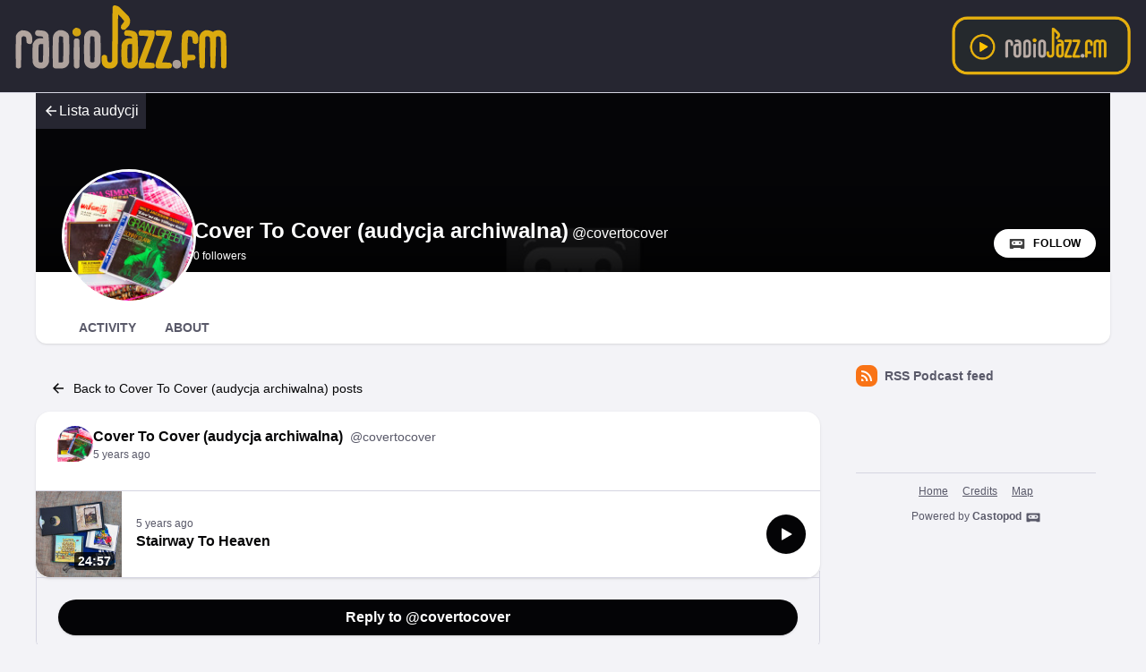

--- FILE ---
content_type: text/html; charset=UTF-8
request_url: https://podkasty.radiojazz.fm/@covertocover/posts/4cc114f7-ae91-4ada-bd92-1f3d582f3a79
body_size: 7603
content:

<!DOCTYPE html>
<html lang="en">

<head>
    <meta charset="UTF-8"/>
    <meta name="viewport" content="width=device-width, initial-scale=1.0"/>
    <link rel="icon" type="image/x-icon" href="https://podkasty.radiojazz.fm/media/site/favicon.2df34dd9.ico" />
    <link rel="apple-touch-icon" href="https://podkasty.radiojazz.fm/media/site/icon-180.2df34dd9.png">
    <link rel="manifest" href="/@covertocover/manifest.webmanifest">
    <meta name="theme-color" content="#040406">
    <script>
    // Check that service workers are supported
    if ('serviceWorker' in navigator) {
        // Use the window load event to keep the page load performant
        window.addEventListener('load', () => {
            navigator.serviceWorker.register('/sw.js');
        });
    }
    </script>

    <title>Cover To Cover (audycja archiwalna)&amp;#039;s post</title>
<meta name="title" content="Cover To Cover (audycja archiwalna)&amp;#039;s post" />
<meta name="description" content="" />
<link rel="canonical" href="https://podkasty.radiojazz.fm/@covertocover/posts/4cc114f7-ae91-4ada-bd92-1f3d582f3a79" />
<link rel="alternate" type="application/activity+json" href="https://podkasty.radiojazz.fm/@covertocover/posts/4cc114f7-ae91-4ada-bd92-1f3d582f3a79" />
<meta property="twitter:title" content="Cover To Cover (audycja archiwalna)&amp;#039;s post" />
<meta property="twitter:description" content="" />
<meta property="twitter:card" content="summary_large_image" />
<meta property="twitter:image" content="https://podkasty.radiojazz.fm/media/podcasts/covertocover/cover_federation.jpeg" />
<meta property="og:title" content="Cover To Cover (audycja archiwalna)&amp;#039;s post" />
<meta property="og:description" content="" />
<meta property="og:image" content="https://podkasty.radiojazz.fm/media/podcasts/covertocover/cover_federation.jpeg" />
<meta property="og:site_name" content="Podkasty RadioJAZZ.FM" />
<script type="application/ld+json">{"@context":"https:\/\/schema.org","@graph":[{"@id":"https:\/\/podkasty.radiojazz.fm\/@covertocover\/posts\/4cc114f7-ae91-4ada-bd92-1f3d582f3a79","datePublished":"2020-09-17T22:00:00+0000","author":{"name":"Cover To Cover (audycja archiwalna)","url":"https:\/\/podkasty.radiojazz.fm\/@covertocover","@type":"Person","@context":"https:\/\/schema.org\/"},"text":"","sharedContent":{"headline":"Stairway To Heaven","url":"https:\/\/podkasty.radiojazz.fm\/@covertocover\/episodes\/stairway-to-heaven","author":{"name":"RadioJAZZ.FM","@type":"Person","@context":"https:\/\/schema.org\/"},"@type":"Audio","@context":"https:\/\/schema.org\/"},"@type":"SocialMediaPosting","@context":"https:\/\/schema.org\/"}]}</script>
    <link rel='stylesheet' type='text/css' href='/themes/colors' />
        <link rel="stylesheet" href="/assets/index-595dc8df.css"/>        <script type="module" src="/assets/Dropdown-a2923de6.js"></script>    <script type="module" src="/assets/Tooltip-a71f8845.js"></script>    <script type="module" src="/assets/app.ts-03d8150c.js"></script>        <script type="module" src="/assets/Time-f0d4f898.js"></script>    <script type="module" src="/assets/Tooltip-a71f8845.js"></script>    <script type="module" src="/assets/podcast.ts-a78c2e85.js"></script>        <link rel="stylesheet" href="/assets/light-628cde6c.css"/>    <script type="module" src="/assets/light-f587b8b0.js"></script>    <script type="module" src="/assets/query-assigned-elements-f83fdf4a.js"></script>    <script type="module" src="/assets/play-episode-button-a7e0abfa.js"></script>    <script type="module" src="/assets/audio-player.ts-d208f4bb.js"></script></head>

<body class="flex flex-col min-h-screen mx-auto bg-base theme-onyx">
        <header class="text-white border-b bg-header border-subtle">
    <div class="nav-container flex items-center justify-between mx-auto gap-7">
        <h1>
            <a href="/" class="inline-flex items-baseline text-3xl font-semibold font-display main-logo">
                <?xml version="1.0" encoding="UTF-8"?><!DOCTYPE svg PUBLIC "-//W3C//DTD SVG 1.1//EN" "http://www.w3.org/Graphics/SVG/1.1/DTD/svg11.dtd"><svg style="shape-rendering:geometricPrecision; text-rendering:geometricPrecision; image-rendering:optimizeQuality; fill-rule:evenodd; clip-rule:evenodd" version="1.1" viewBox="0 0 567 200"><g><path fill="#e5b10e" d="M 265.5,12.5 C 270.357,12.5077 274.69,14.0077 278.5,17C 285.333,23.8333 292.167,30.6667 299,37.5C 303.759,44.1104 304.426,51.1104 301,58.5C 298.203,62.2988 295.036,65.7988 291.5,69C 283.333,70.8333 280.167,67.6667 282,59.5C 284.726,56.2828 287.226,52.9495 289.5,49.5C 285.251,43.7457 280.418,38.4123 275,33.5C 274.667,71.1667 274.333,108.833 274,146.5C 271.004,155.327 264.838,159.66 255.5,159.5C 247.499,159.917 241.666,156.584 238,149.5C 236.464,143.251 236.13,136.917 237,130.5C 240.955,126.511 244.955,126.511 249,130.5C 249.333,134.167 249.667,137.833 250,141.5C 251.691,145.213 254.525,146.379 258.5,145C 259.701,144.097 260.535,142.931 261,141.5C 261.333,99.8333 261.667,58.1667 262,16.5C 262.69,14.6498 263.856,13.3164 265.5,12.5 Z" style="opacity:0.957"/></g><g><path fill="#e5b10e" d="M 176.5,64.5 C 186.103,65.0309 189.937,70.0309 188,79.5C 184.702,84.2205 180.202,85.7205 174.5,84C 169.581,81.2588 167.748,77.0921 169,71.5C 170.767,68.228 173.267,65.8947 176.5,64.5 Z" style="opacity:0.906"/></g><g><path fill="#baada6" d="M 50.5,70.5 C 68.8904,70.0618 77.057,79.0618 75,97.5C 74.7265,99.3289 73.8932,100.829 72.5,102C 68.4087,103.227 64.9087,102.394 62,99.5C 61.6667,95.5 61.3333,91.5 61,87.5C 58.8328,84.7132 55.9994,83.8799 52.5,85C 51.2986,85.9025 50.4652,87.0692 50,88.5C 49.6667,111.167 49.3333,133.833 49,156.5C 45,160.5 41,160.5 37,156.5C 36.3333,132.167 36.3333,107.833 37,83.5C 39.4763,76.853 43.9763,72.5197 50.5,70.5 Z" style="opacity:0.95"/></g><g><path fill="#baada6" d="M 85.5,70.5 C 91.5933,70.1392 97.5933,70.6392 103.5,72C 108,73.8333 111.167,77 113,81.5C 114.621,102.449 114.954,123.449 114,144.5C 110.32,156.6 102.153,161.433 89.5,159C 81.8858,157.053 77.3858,152.22 76,144.5C 75.3333,130.833 75.3333,117.167 76,103.5C 80.0857,91.9489 88.2523,87.2823 100.5,89.5C 100.703,87.6096 100.037,86.1096 98.5,85C 94.8333,84.6667 91.1667,84.3333 87.5,84C 82.7089,82.5881 80.8756,79.4214 82,74.5C 82.6897,72.6498 83.8564,71.3164 85.5,70.5 Z M 93.5,102.5 C 95.8333,102.5 98.1667,102.5 100.5,102.5C 100.667,115.837 100.5,129.171 100,142.5C 99.2421,144.91 97.5754,145.91 95,145.5C 92.9658,145.646 91.2991,144.98 90,143.5C 89.3333,130.833 89.3333,118.167 90,105.5C 91.1451,104.364 92.3117,103.364 93.5,102.5 Z" style="opacity:0.926"/></g><g><path fill="#baada6" d="M 136.5,70.5 C 144.934,69.1451 152.101,71.4785 158,77.5C 159.275,79.7173 160.275,82.0506 161,84.5C 161.667,104.833 161.667,125.167 161,145.5C 159.167,152.667 154.667,157.167 147.5,159C 140.5,159.667 133.5,159.667 126.5,159C 124.741,157.992 123.574,156.492 123,154.5C 122.333,132.167 122.333,109.833 123,87.5C 124.206,79.0315 128.706,73.3648 136.5,70.5 Z M 138.5,84.5 C 141.685,84.0196 144.519,84.6863 147,86.5C 147.667,105.5 147.667,124.5 147,143.5C 146.5,144 146,144.5 145.5,145C 142.518,145.498 139.518,145.665 136.5,145.5C 136.333,126.164 136.5,106.83 137,87.5C 137.513,86.4734 138.013,85.4734 138.5,84.5 Z" style="opacity:0.924"/></g><g><path fill="#baada6" d="M 209.5,70.5 C 221.601,68.6254 229.768,73.2921 234,84.5C 234.667,104.833 234.667,125.167 234,145.5C 229.776,156.867 221.609,161.367 209.5,159C 201.886,156.638 197.386,151.471 196,143.5C 195.333,124.167 195.333,104.833 196,85.5C 197.582,77.7562 202.082,72.7562 209.5,70.5 Z M 211.5,84.5 C 214.685,84.0196 217.519,84.6863 220,86.5C 220.667,105.5 220.667,124.5 220,143.5C 216.667,146.167 213.333,146.167 210,143.5C 209.333,124.833 209.333,106.167 210,87.5C 210.513,86.4734 211.013,85.4734 211.5,84.5 Z" style="opacity:0.923"/></g><g><path fill="#e5b10e" d="M 292.5,70.5 C 300.206,69.6646 307.539,70.8312 314.5,74C 317.106,75.9384 318.939,78.4384 320,81.5C 321.633,102.769 321.966,124.103 321,145.5C 316.776,156.867 308.609,161.367 296.5,159C 288.886,156.638 284.386,151.471 283,143.5C 282.333,130.5 282.333,117.5 283,104.5C 286.715,92.5472 294.882,87.5472 307.5,89.5C 307.703,87.6096 307.037,86.1096 305.5,85C 300.917,83.8553 296.251,83.1887 291.5,83C 287.743,78.6173 288.076,74.4506 292.5,70.5 Z M 300.5,102.5 C 302.833,102.5 305.167,102.5 307.5,102.5C 307.667,116.171 307.5,129.837 307,143.5C 304.503,145.478 301.669,145.978 298.5,145C 297.874,144.25 297.374,143.416 297,142.5C 296.333,130.167 296.333,117.833 297,105.5C 298.145,104.364 299.312,103.364 300.5,102.5 Z" style="opacity:0.931"/></g><g><path fill="#e5b10e" d="M 325.5,70.5 C 336.172,70.3335 346.839,70.5002 357.5,71C 358.333,71.8333 359.167,72.6667 360,73.5C 360.726,78.2387 360.393,82.9053 359,87.5C 351.921,106.907 344.754,126.241 337.5,145.5C 344.589,145.116 351.589,145.616 358.5,147C 360.393,149.917 360.893,153.084 360,156.5C 359.097,157.701 357.931,158.535 356.5,159C 346.167,159.667 335.833,159.667 325.5,159C 324.667,158.167 323.833,157.333 323,156.5C 322.249,151.428 322.582,146.428 324,141.5C 331.167,122.5 338.333,103.5 345.5,84.5C 338.524,83.6689 331.524,83.1689 324.5,83C 321.658,78.5724 321.991,74.4057 325.5,70.5 Z" style="opacity:0.937"/></g><g><path fill="#e5b10e" d="M 365.5,70.5 C 375.839,70.3335 386.172,70.5002 396.5,71C 398.333,71.5 399.5,72.6667 400,74.5C 400.454,81.0294 399.454,87.3627 397,93.5C 390.195,110.753 383.695,128.086 377.5,145.5C 383.509,145.334 389.509,145.501 395.5,146C 400.623,148.506 401.789,152.339 399,157.5C 398.25,158.126 397.416,158.626 396.5,159C 386.167,159.667 375.833,159.667 365.5,159C 362.876,157.512 361.543,155.179 361.5,152C 362,149.5 362.5,147 363,144.5C 370.205,124.384 377.705,104.384 385.5,84.5C 378.524,83.6689 371.524,83.1689 364.5,83C 360.527,78.4224 360.86,74.2557 365.5,70.5 Z" style="opacity:0.934"/></g><g><path fill="#e5b10e" d="M 436.5,70.5 C 456.628,69.8071 464.795,79.4737 461,99.5C 456.955,103.489 452.955,103.489 449,99.5C 448.792,95.0823 448.126,90.749 447,86.5C 444.24,84.297 441.24,83.9637 438,85.5C 436.535,99.4021 436.035,113.402 436.5,127.5C 441.844,127.334 447.177,127.501 452.5,128C 456.731,132.478 456.398,136.478 451.5,140C 446.511,140.499 441.511,140.666 436.5,140.5C 436.904,146.29 436.404,151.956 435,157.5C 430.982,160.439 427.315,160.105 424,156.5C 422.853,144.759 422.353,132.926 422.5,121C 422.383,108.122 422.883,95.2885 424,82.5C 426.208,76.3375 430.375,72.3375 436.5,70.5 Z" style="opacity:0.926"/></g><g><path fill="#e5b10e" d="M 477.5,70.5 C 484.18,69.6629 490.347,70.9962 496,74.5C 497.8,72.683 499.966,71.5163 502.5,71C 512.726,68.5144 520.559,71.681 526,80.5C 527.638,105.771 527.972,131.104 527,156.5C 523,160.5 519,160.5 515,156.5C 514.667,133.833 514.333,111.167 514,88.5C 511.947,84.7084 508.781,83.5418 504.5,85C 503.874,85.7504 503.374,86.5838 503,87.5C 502.98,110.921 502.313,134.255 501,157.5C 496.982,160.439 493.315,160.105 490,156.5C 489.667,134.167 489.333,111.833 489,89.5C 487.551,84.782 484.385,83.282 479.5,85C 478.874,85.7504 478.374,86.5838 478,87.5C 477.667,110.167 477.333,132.833 477,155.5C 473.399,160.321 469.399,160.654 465,156.5C 463.354,133.255 463.021,109.921 464,86.5C 465.495,78.4457 469.995,73.1123 477.5,70.5 Z" style="opacity:0.95"/></g><g><path fill="#baada6" d="M 175.5,89.5 C 177.857,89.3367 180.19,89.5034 182.5,90C 183.701,90.9025 184.535,92.0692 185,93.5C 185.667,114.167 185.667,134.833 185,155.5C 182.839,159.124 179.672,160.291 175.5,159C 173.951,157.786 172.785,156.286 172,154.5C 171.333,134.5 171.333,114.5 172,94.5C 172.257,92.0935 173.424,90.4268 175.5,89.5 Z" style="opacity:0.919"/></g><g><path fill="#baada6" d="M 408.5,139.5 C 418.536,139.032 422.702,143.699 421,153.5C 418.081,159.025 413.581,160.858 407.5,159C 401.433,155.283 399.933,150.116 403,143.5C 404.5,141.531 406.333,140.198 408.5,139.5 Z" style="opacity:0.893"/></g></svg>            </a>
        </h1>
        <a href="http://www.radiojazz.fm/player.html" class="listen-online-btn" target="_blank">
            <img src="/media/przyciskplay.png" alt="">
        </a>
    </div>
</header>
<div id="fb-root"></div>
<script async defer crossorigin="anonymous" src="https://connect.facebook.net/pl_PL/sdk.js#xfbml=1&version=v16.0" nonce="ORvEnVCT"></script>
    <div class="flex-1 mx-auto container">
        <header class="min-h-[200px] relative z-50 flex flex-col-reverse justify-between w-full gap-x-2 col-start-2 bg-top bg-no-repeat bg-cover sm:flex-row sm:items-end bg-header aspect-[3/1]" style="background-image: url('https://podkasty.radiojazz.fm/castopod-banner-onyx_medium.webp');">
            <a href="/" class="absolute go-back text-white bg-header top-0 flex items-center justify-between p-2 gap-3 z-10">
                <svg class="text-lg flex-shrink-0" viewBox="0 0 24 24" fill="currentColor" width="1em" height="1em"><g><path fill="none" d="M0 0h24v24H0z"/><path d="M7.828 11H20v2H7.828l5.364 5.364-1.414 1.414L4 12l7.778-7.778 1.414 1.414z"/></g></svg>                <span>Lista audycji</span>
            </a>
            <div class="absolute bottom-0 left-0 w-full h-full backdrop-gradient mix-blend-multiply"></div>
            <div class="z-10 flex items-center pl-4 -mb-6 md:pl-8 md:-mb-8 gap-x-4">
                <img src="https://podkasty.radiojazz.fm/media/podcasts/covertocover/cover_thumbnail.webp" alt="Cover To Cover (audycja archiwalna)" class="h-24 rounded-full sm:h-28 md:h-36 ring-3 ring-background-elevated aspect-square" loading="lazy" />
                <div class="relative flex flex-col text-white -top-3 sm:top-0 md:top-2">
                    <h1 class="text-lg font-bold leading-none line-clamp-2 md:leading-none md:text-2xl font-display">Cover To Cover (audycja archiwalna)<span class="ml-1 font-sans text-base font-normal">@covertocover</span></h1>
                    <div class="">
                                                <span class="text-xs">0 followers</span>
                    </div>
                </div>
            </div>
            <div class="z-10 inline-flex items-center self-end mt-2 mr-2 sm:mb-4 sm:mr-4 gap-x-2">
                                <a href="https://podkasty.radiojazz.fm/@covertocover/follow" onclick="window.open('https://podkasty.radiojazz.fm/@covertocover/follow', '_blank', 'width=420,height=620,scrollbars=yes,menubar=no,status=yes,resizable=yes,screenx=0,screeny=0'); return false;" class="group inline-flex items-center px-4 text-xs tracking-wider font-semibold text-black uppercase rounded-full leading-8 shadow focus:ring-accent bg-white"><svg class="mr-2 text-xl text-black/75 group-hover:text-black" viewBox="0 0 24 24" fill="currentColor" width="1em" height="1em"><path fill="none" d="M0,0H24V24H0Z"/><path d="M17.13,11.69a1.28,1.28,0,0,1-.26.8,2.91,2.91,0,0,0-1.09-.3,2.12,2.12,0,0,0-1.15.35,1.36,1.36,0,0,1-.29-.85,1.4,1.4,0,1,1,2.79,0ZM8.26,10.28a1.39,1.39,0,0,0-1.14,2.2,2.84,2.84,0,0,1,1.09-.3,2.12,2.12,0,0,1,1.15.35,1.36,1.36,0,0,0,.29-.85A1.39,1.39,0,0,0,8.26,10.28ZM22,7.19V17.8a1.34,1.34,0,0,1-1.34,1.35H17.17s-.36-.65-.49-.86a.57.57,0,0,0-.45-.19H7.75a.54.54,0,0,0-.46.19c-.17.23-.5.86-.5.86H3.35A1.35,1.35,0,0,1,2,17.81V7.2A1.35,1.35,0,0,1,3.34,5.85H20.65A1.35,1.35,0,0,1,22,7.19Zm-2.6,4.39a2.82,2.82,0,0,0-2.84-2.86H7.43a2.85,2.85,0,0,0,0,5.7h9.13A2.84,2.84,0,0,0,19.4,11.58Z"/></svg>Follow</a>            </div>
        </header>
        <nav class="sticky z-40 flex col-start-2 pt-8 shadow bg-elevated gap-x-2 md:gap-x-4 md:px-8 -top-6 md:-top-10 rounded-conditional-b-xl md:pt-12 ">
                    <a href="/@covertocover" class="px-4 py-1 text-sm font-semibold uppercase focus:ring-accent border-b-4 text-skin-muted hover:text-skin-base hover:border-subtle border-transparent">Activity</a>
                    <a href="/@covertocover/about" class="px-4 py-1 text-sm font-semibold uppercase focus:ring-accent border-b-4 text-skin-muted hover:text-skin-base hover:border-subtle border-transparent">About</a>
        <button type="button" class="p-2 ml-auto rotate-180 rounded-full md:hidden focus:ring-accent" data-sidebar-toggler="toggler" aria-label="Toggle sidebar"><svg viewBox="0 0 24 24" fill="currentColor" width="1em" height="1em"><g><path fill="none" d="M0 0h24v24H0z"/><path d="M3 4h18v2H3V4zm0 7h12v2H3v-2zm0 7h18v2H3v-2z"/></g></svg></button>
</nav>
                <div class="relative grid items-start flex-1 col-start-2 grid-cols-podcastMain gap-x-6">
            <main class="w-full col-start-1 row-start-1 py-6 mx-auto col-span-full md:col-span-1">
                <nav class="py-2">
    <a href="/@covertocover"
    class="inline-flex items-center px-4 py-2 text-sm focus:ring-accent"><svg class="mr-2 text-lg" viewBox="0 0 24 24" fill="currentColor" width="1em" height="1em"><g><path fill="none" d="M0 0h24v24H0z"/><path d="M7.828 11H20v2H7.828l5.364 5.364-1.414 1.414L4 12l7.778-7.778 1.414 1.414z"/></g></svg>Back to Cover To Cover (audycja archiwalna) posts</a>
</nav>
<div class="pb-12">
    <article class="relative z-10 w-full shadow bg-elevated sm:rounded-conditional-2xl">
    <header class="flex px-6 py-4 gap-x-2">
        <img src="https://podkasty.radiojazz.fm/media/podcasts/covertocover/cover_federation.jpeg" alt="Cover To Cover (audycja archiwalna)" class="w-10 h-10 rounded-full aspect-square" loading="lazy" />
        <div class="flex flex-col min-w-0">
            <a href="https://podkasty.radiojazz.fm/@covertocover" class="flex items-baseline hover:underline" >
                <span class="mr-2 font-semibold truncate">Cover To Cover (audycja archiwalna)</span>
                <span class="text-sm truncate text-skin-muted">@covertocover</span>
            </a>
            <a href="/@covertocover/posts/4cc114f7-ae91-4ada-bd92-1f3d582f3a79"
            class="text-xs text-skin-muted">
                    <relative-time tense="past" class="" datetime="2020-09-17T22:00:00+00:00">
        <time
            datetime="2020-09-17T22:00:00+00:00"
            title="2020-09-17 22:00:00">Sep 17, 2020</time>
    </relative-time>            </a>
        </div>
    </header>
            <div class="px-6 mb-4 post-content"></div>
                <div class="flex items-center border-y border-subtle">
    <div class="relative">
        <time class="absolute px-1 text-sm font-semibold text-white rounded bg-black/75 bottom-2 right-2" datetime="PT1497.992S">
            24:57        </time>
                <img
            src="https://podkasty.radiojazz.fm/media/podcasts/covertocover/stairway-to-heaven_thumbnail.webp"
            alt="Stairway To Heaven" class="w-24 h-24 aspect-square" loading="lazy" />
    </div>
    <div class="flex flex-col flex-1 px-4 py-2">
        <div class="inline-flex">
                            <relative-time tense="past" class="text-xs whitespace-nowrap text-skin-muted" datetime="2020-09-17T22:00:00+00:00">
        <time
            datetime="2020-09-17T22:00:00+00:00"
            title="2020-09-17 22:00:00">Sep 17, 2020</time>
    </relative-time>        </div>
        <a href="https://podkasty.radiojazz.fm/@covertocover/episodes/stairway-to-heaven/activity" class="flex items-baseline font-semibold line-clamp-2" title="Stairway To Heaven">Stairway To Heaven</a>
    </div>
            <play-episode-button
            class="mr-4"
            id="1_1300"
            imageSrc="https://podkasty.radiojazz.fm/media/podcasts/covertocover/stairway-to-heaven_thumbnail.webp"
            title="Stairway To Heaven"
            podcast="Cover To Cover (audycja archiwalna)"
            src="https://podkasty.radiojazz.fm/audio/@covertocover/stairway-to-heaven.mp3?_from=-+Website+-"
            mediaType="audio/mpeg"
            playLabel="Play"
            playingLabel="Playing"></play-episode-button>
    </div>
    </article>
<div class="-mt-2 overflow-hidden border-b border-l border-r border-subtle post-replies rounded-b-xl">
    <div class="px-6 pt-8 pb-4 bg-base">
                    <a href="https://podkasty.radiojazz.fm/@covertocover/posts/4cc114f7-ae91-4ada-bd92-1f3d582f3a79/remote/reply" onclick="window.open('https://podkasty.radiojazz.fm/@covertocover/posts/4cc114f7-ae91-4ada-bd92-1f3d582f3a79/remote/reply', '_blank', 'width=420,height=620,scrollbars=yes,menubar=no,status=yes,resizable=yes,screenx=0,screeny=0'); return false;" class="text-center justify-center font-semibold rounded-full shadow relative z-10 px-4 py-2 w-full bg-accent-base text-accent-contrast inline-flex items-center hover:bg-accent-hover">Reply to @covertocover</a>            </div>

    </div></div>
            </main>
            <div data-sidebar-toggler="backdrop" class="absolute top-0 left-0 z-10 hidden w-full h-full bg-backdrop/75 md:hidden"
     role="button" tabIndex="0" aria-label="Close"></div>
<aside id="podcast-sidebar" data-sidebar-toggler="sidebar" data-toggle-class="hidden" data-hide-class="hidden"
       class="z-20 hidden h-full col-span-1 col-start-2 row-start-1 p-4 py-6 shadow-2xl md:shadow-none md:block bg-base">
    <div class="sticky z-10 bg-base top-12">
        <div class="mb-6">
            <a href="https://podkasty.radiojazz.fm/@covertocover/feed.xml"
               class="inline-flex items-center mb-6 text-sm font-semibold focus:ring-accent text-skin-muted hover:text-skin-base group"
               target="_blank" rel="noopener noreferrer">
                <svg class=" mr-2 bg-orange-500 text-xl text-white group-hover:bg-orange-700 p-1 w-6 h-6 inline-flex items-center justify-center rounded-lg" viewBox="0 0 24 24" fill="currentColor" width="1em" height="1em"><g><path fill="none" d="M0 0h24v24H0z"/><path d="M3 3c9.941 0 18 8.059 18 18h-3c0-8.284-6.716-15-15-15V3zm0 7c6.075 0 11 4.925 11 11h-3a8 8 0 0 0-8-8v-3zm0 7a4 4 0 0 1 4 4H3v-4z"/></g></svg>RSS Podcast feed            </a>
            <div class="fb-share-button w-full mb-6 inline-flex" data-href="https://podkasty.radiojazz.fm/@miszmasz" data-layout="button" data-lazy="true"
                 data-size="large">
                <a target="_blank"
                   href="https://www.facebook.com/sharer/sharer.php?u=https://podkasty.radiojazz.fm/@covertocover/posts/4cc114f7-ae91-4ada-bd92-1f3d582f3a79%2F&amp;src=sdkpreparse"
                   class="fb-xfbml-parse-ignore">Udostępnij</a>
            </div>
        </div>
        
                <footer class="flex flex-col items-center py-2 text-xs text-center border-t border-subtle text-skin-muted">
            <nav class="inline-flex mb-2 flex-wrap gap-y-1 justify-center"><a href="https://podkasty.radiojazz.fm" class="px-2 py-1 underline hover:no-underline focus:ring-accent">Home</a><a href="https://podkasty.radiojazz.fm/credits" class="px-2 py-1 underline hover:no-underline focus:ring-accent">Credits</a><a href="https://podkasty.radiojazz.fm/map" class="px-2 py-1 underline hover:no-underline focus:ring-accent">Map</a></nav>            <div class="flex flex-col">
                <p></p>
                <p>Powered by <a class="inline-flex font-semibold text-skin-muted hover:underline focus:ring-accent" href="https://castopod.org" target="_blank" rel="noreferrer noopener">Castopod<svg class="ml-1 text-lg" viewBox="0 0 24 24" fill="currentColor" width="1em" height="1em"><path fill="none" d="M0,0H24V24H0Z"/><path d="M17.13,11.69a1.28,1.28,0,0,1-.26.8,2.91,2.91,0,0,0-1.09-.3,2.12,2.12,0,0,0-1.15.35,1.36,1.36,0,0,1-.29-.85,1.4,1.4,0,1,1,2.79,0ZM8.26,10.28a1.39,1.39,0,0,0-1.14,2.2,2.84,2.84,0,0,1,1.09-.3,2.12,2.12,0,0,1,1.15.35,1.36,1.36,0,0,0,.29-.85A1.39,1.39,0,0,0,8.26,10.28ZM22,7.19V17.8a1.34,1.34,0,0,1-1.34,1.35H17.17s-.36-.65-.49-.86a.57.57,0,0,0-.45-.19H7.75a.54.54,0,0,0-.46.19c-.17.23-.5.86-.5.86H3.35A1.35,1.35,0,0,1,2,17.81V7.2A1.35,1.35,0,0,1,3.34,5.85H20.65A1.35,1.35,0,0,1,22,7.19Zm-2.6,4.39a2.82,2.82,0,0,0-2.84-2.86H7.43a2.85,2.85,0,0,0,0,5.7h9.13A2.84,2.84,0,0,0,19.4,11.58Z"/></svg></a></p>
            </div>
        </footer>
    </div>
</aside>
        </div>

            </div>

</body>


--- FILE ---
content_type: text/css;charset=UTF-8
request_url: https://podkasty.radiojazz.fm/themes/colors
body_size: 518
content:
.theme-pine {--color-accent-base: 174 100% 29%;--color-accent-hover: 172 100% 17%;--color-accent-muted: 131 100% 12%;--color-accent-contrast: 0 0% 100%;--color-heading-foreground: 172 100% 17%;--color-heading-background: 111 64% 94%;--color-background-elevated: 0 0% 100%;--color-background-base: 173 44% 96%;--color-background-navigation: 172 100% 17%;--color-background-header: 172 100% 17%;--color-background-highlight: 111 64% 94%;--color-background-backdrop: 0 0% 50%;--color-border-subtle: 111 42% 86%;--color-border-contrast: 0 0% 0%;--color-border-navigation: 131 100% 12%;--color-text-base: 158 8% 3%;--color-text-muted: 172 8% 38%;}.theme-crimson {--color-accent-base: 350 87% 61%;--color-accent-hover: 348 75% 40%;--color-accent-muted: 348 73% 32%;--color-accent-contrast: 0 0% 100%;--color-heading-foreground: 348 73% 32%;--color-heading-background: 344 79% 96%;--color-background-elevated: 0 0% 100%;--color-background-base: 350 44% 96%;--color-background-header: 348 75% 40%;--color-background-highlight: 344 79% 96%;--color-background-backdrop: 0 0% 50%;--color-border-subtle: 348 42% 86%;--color-border-contrast: 0 0% 0%;--color-text-base: 340 8% 3%;--color-text-muted: 345 8% 38%;}.theme-lake {--color-accent-base: 194 100% 44%;--color-accent-hover: 194 100% 22%;--color-accent-muted: 195 100% 11%;--color-accent-contrast: 0 0% 100%;--color-heading-foreground: 194 100% 22%;--color-heading-background: 195 100% 92%;--color-background-elevated: 0 0% 100%;--color-background-base: 196 44% 96%;--color-background-header: 194 100% 22%;--color-background-highlight: 195 100% 92%;--color-background-backdrop: 0 0% 50%;--color-border-subtle: 195 42% 86%;--color-border-contrast: 0 0% 0%;--color-text-base: 194 8% 3%;--color-text-muted: 195 8% 38%;}.theme-amber {--color-accent-base: 17 100% 57%;--color-accent-hover: 17 100% 35%;--color-accent-muted: 17 100% 24%;--color-accent-contrast: 0 0% 100%;--color-heading-foreground: 17 100% 35%;--color-heading-background: 17 100% 89%;--color-background-elevated: 0 0% 100%;--color-background-base: 15 44% 96%;--color-background-header: 17 100% 35%;--color-background-highlight: 17 100% 89%;--color-background-backdrop: 0 0% 50%;--color-border-subtle: 17 42% 86%;--color-border-contrast: 0 0% 0%;--color-text-base: 15 8% 3%;--color-text-muted: 17 8% 38%;}.theme-jacaranda {--color-accent-base: 254 72% 52%;--color-accent-hover: 254 73% 30%;--color-accent-muted: 254 71% 19%;--color-accent-contrast: 0 0% 100%;--color-heading-foreground: 254 73% 30%;--color-heading-background: 254 73% 84%;--color-background-elevated: 0 0% 100%;--color-background-base: 253 44% 96%;--color-background-header: 254 73% 30%;--color-background-highlight: 254 88% 91%;--color-background-backdrop: 0 0% 50%;--color-border-subtle: 254 42% 86%;--color-border-contrast: 0 0% 0%;--color-text-base: 253 8% 3%;--color-text-muted: 254 8% 38%;}.theme-onyx {--color-accent-base: 240 17% 2%;--color-accent-hover: 240 17% 17%;--color-accent-muted: 240 17% 17%;--color-accent-contrast: 0 0% 100%;--color-heading-foreground: 240 17% 17%;--color-heading-background: 240 17% 94%;--color-background-elevated: 0 0% 100%;--color-background-base: 240 17% 96%;--color-background-header: 240 12% 17%;--color-background-highlight: 240 17% 94%;--color-background-backdrop: 0 0% 50%;--color-border-subtle: 240 17% 86%;--color-border-contrast: 0 0% 0%;--color-text-base: 240 8% 3%;--color-text-muted: 240 8% 38%;}

--- FILE ---
content_type: text/css
request_url: https://podkasty.radiojazz.fm/assets/index-595dc8df.css
body_size: 16333
content:
/*! tailwindcss v3.3.2 | MIT License | https://tailwindcss.com*/*,:after,:before{border:0 solid #e5e7eb;box-sizing:border-box}:after,:before{--tw-content:""}html{-webkit-text-size-adjust:100%;-webkit-font-feature-settings:normal;font-feature-settings:normal;font-family:Arial,Helvetica,sans-serif,ui-sans-serif,system-ui,-apple-system,Segoe UI,Roboto,Ubuntu,Cantarell,Noto Sans,BlinkMacSystemFont,Helvetica Neue,Apple Color Emoji,Segoe UI Emoji,Segoe UI Symbol,Noto Color Emoji;font-variation-settings:normal;line-height:1.5;tab-size:4}body{line-height:inherit;margin:0}hr{border-top-width:1px;color:inherit;height:0}abbr:where([title]){text-decoration:underline;-webkit-text-decoration:underline dotted;text-decoration:underline dotted}h1,h2,h3,h4,h5,h6{font-size:inherit;font-weight:inherit}a{color:inherit;text-decoration:inherit}b,strong{font-weight:bolder}code,kbd,pre,samp{font-family:ui-monospace,SFMono-Regular,Menlo,Monaco,Consolas,Liberation Mono,Courier New,monospace;font-size:1em}small{font-size:80%}sub,sup{font-size:75%;line-height:0;position:relative;vertical-align:initial}sub{bottom:-.25em}sup{top:-.5em}table{border-collapse:collapse;border-color:inherit;text-indent:0}button,input,optgroup,select,textarea{color:inherit;font-family:inherit;font-size:100%;font-weight:inherit;line-height:inherit;margin:0;padding:0}button,select{text-transform:none}[type=button],[type=reset],[type=submit],button{-webkit-appearance:button;background-color:initial;background-image:none}:-moz-focusring{outline:auto}:-moz-ui-invalid{box-shadow:none}progress{vertical-align:initial}::-webkit-inner-spin-button,::-webkit-outer-spin-button{height:auto}[type=search]{-webkit-appearance:textfield;outline-offset:-2px}::-webkit-search-decoration{-webkit-appearance:none}::-webkit-file-upload-button{-webkit-appearance:button;font:inherit}summary{display:list-item}blockquote,dd,dl,figure,h1,h2,h3,h4,h5,h6,hr,p,pre{margin:0}fieldset{margin:0}fieldset,legend{padding:0}menu,ol,ul{list-style:none;margin:0;padding:0}textarea{resize:vertical}input::-webkit-input-placeholder,textarea::-webkit-input-placeholder{color:#9ca3af;opacity:1}input::placeholder,textarea::placeholder{color:#9ca3af;opacity:1}[role=button],button{cursor:pointer}:disabled{cursor:default}audio,canvas,embed,iframe,img,object,svg,video{display:block;vertical-align:middle}img,video{height:auto;max-width:100%}[hidden]{display:none}[multiple],[type=date],[type=datetime-local],[type=email],[type=month],[type=number],[type=password],[type=search],[type=tel],[type=text],[type=time],[type=url],[type=week],select,textarea{--tw-shadow:0 0 transparent;-webkit-appearance:none;appearance:none;background-color:#fff;border-color:#6b7280;border-radius:0;border-width:1px;font-size:1rem;line-height:1.5rem;padding:.5rem .75rem}[multiple]:focus,[type=date]:focus,[type=datetime-local]:focus,[type=email]:focus,[type=month]:focus,[type=number]:focus,[type=password]:focus,[type=search]:focus,[type=tel]:focus,[type=text]:focus,[type=time]:focus,[type=url]:focus,[type=week]:focus,select:focus,textarea:focus{--tw-ring-inset:var(--tw-empty, );--tw-ring-offset-width:0px;--tw-ring-offset-color:#fff;--tw-ring-color:#2563eb;--tw-ring-offset-shadow:var(--tw-ring-inset) 0 0 0 var(--tw-ring-offset-width) var(--tw-ring-offset-color);--tw-ring-shadow:var(--tw-ring-inset) 0 0 0 calc(1px + var(--tw-ring-offset-width)) var(--tw-ring-color);border-color:#2563eb;box-shadow:0 0 #fff,0 0 0 1px #2563eb,var(--tw-shadow);box-shadow:var(--tw-ring-offset-shadow),var(--tw-ring-shadow),var(--tw-shadow);outline:2px solid transparent;outline-offset:2px}input::-webkit-input-placeholder,textarea::-webkit-input-placeholder{color:#6b7280;opacity:1}input::placeholder,textarea::placeholder{color:#6b7280;opacity:1}::-webkit-datetime-edit-fields-wrapper{padding:0}::-webkit-date-and-time-value{min-height:1.5em}::-webkit-datetime-edit,::-webkit-datetime-edit-day-field,::-webkit-datetime-edit-hour-field,::-webkit-datetime-edit-meridiem-field,::-webkit-datetime-edit-millisecond-field,::-webkit-datetime-edit-minute-field,::-webkit-datetime-edit-month-field,::-webkit-datetime-edit-second-field,::-webkit-datetime-edit-year-field{padding-bottom:0;padding-top:0}select{background-image:url("data:image/svg+xml;charset=utf-8,%3Csvg xmlns='http://www.w3.org/2000/svg' fill='none' viewBox='0 0 20 20'%3E%3Cpath stroke='%236b7280' stroke-linecap='round' stroke-linejoin='round' stroke-width='1.5' d='m6 8 4 4 4-4'/%3E%3C/svg%3E");background-position:right .5rem center;background-repeat:no-repeat;background-size:1.5em 1.5em;padding-right:2.5rem;-webkit-print-color-adjust:exact;print-color-adjust:exact}[multiple]{background-image:none;background-position:0 0;background-repeat:repeat;background-size:initial;padding-right:.75rem;-webkit-print-color-adjust:inherit;print-color-adjust:inherit}[type=checkbox],[type=radio]{--tw-shadow:0 0 transparent;-webkit-appearance:none;appearance:none;background-color:#fff;background-origin:border-box;border-color:#6b7280;border-width:1px;color:#2563eb;display:inline-block;flex-shrink:0;height:1rem;padding:0;-webkit-print-color-adjust:exact;print-color-adjust:exact;-webkit-user-select:none;user-select:none;vertical-align:middle;width:1rem}[type=checkbox]{border-radius:0}[type=radio]{border-radius:100%}[type=checkbox]:focus,[type=radio]:focus{--tw-ring-inset:var(--tw-empty, );--tw-ring-offset-width:2px;--tw-ring-offset-color:#fff;--tw-ring-color:#2563eb;--tw-ring-offset-shadow:var(--tw-ring-inset) 0 0 0 var(--tw-ring-offset-width) var(--tw-ring-offset-color);--tw-ring-shadow:var(--tw-ring-inset) 0 0 0 calc(2px + var(--tw-ring-offset-width)) var(--tw-ring-color);box-shadow:0 0 0 2px #fff,0 0 0 4px #2563eb,var(--tw-shadow);box-shadow:var(--tw-ring-offset-shadow),var(--tw-ring-shadow),var(--tw-shadow);outline:2px solid transparent;outline-offset:2px}[type=checkbox]:checked,[type=radio]:checked{background-color:currentColor;background-position:50%;background-repeat:no-repeat;background-size:100% 100%;border-color:transparent}[type=checkbox]:checked{background-image:url("data:image/svg+xml;charset=utf-8,%3Csvg xmlns='http://www.w3.org/2000/svg' fill='%23fff' viewBox='0 0 16 16'%3E%3Cpath d='M12.207 4.793a1 1 0 0 1 0 1.414l-5 5a1 1 0 0 1-1.414 0l-2-2a1 1 0 0 1 1.414-1.414L6.5 9.086l4.293-4.293a1 1 0 0 1 1.414 0z'/%3E%3C/svg%3E")}[type=radio]:checked{background-image:url("data:image/svg+xml;charset=utf-8,%3Csvg xmlns='http://www.w3.org/2000/svg' fill='%23fff' viewBox='0 0 16 16'%3E%3Ccircle cx='8' cy='8' r='3'/%3E%3C/svg%3E")}[type=checkbox]:checked:focus,[type=checkbox]:checked:hover,[type=radio]:checked:focus,[type=radio]:checked:hover{background-color:currentColor;border-color:transparent}[type=checkbox]:indeterminate{background-color:currentColor;background-image:url("data:image/svg+xml;charset=utf-8,%3Csvg xmlns='http://www.w3.org/2000/svg' fill='none' viewBox='0 0 16 16'%3E%3Cpath stroke='%23fff' stroke-linecap='round' stroke-linejoin='round' stroke-width='2' d='M4 8h8'/%3E%3C/svg%3E");background-position:50%;background-repeat:no-repeat;background-size:100% 100%;border-color:transparent}[type=checkbox]:indeterminate:focus,[type=checkbox]:indeterminate:hover{background-color:currentColor;border-color:transparent}[type=file]{background:transparent none repeat 0 0/auto auto padding-box border-box scroll;background:initial;border-color:inherit;border-radius:0;border-width:0;font-size:inherit;line-height:inherit;padding:0}[type=file]:focus{outline:1px solid ButtonText;outline:1px auto -webkit-focus-ring-color}@font-face{font-display:swap;font-family:Kumbh Sans;font-style:normal;font-weight:400;src:url(/assets/kumbh-sans-regular-c29e56f9.woff2) format("woff2")}@font-face{font-display:swap;font-family:Kumbh Sans;font-style:normal;font-weight:700;src:url(/assets/kumbh-sans-700-ac2ac91b.woff2) format("woff2")}@font-face{font-display:swap;font-family:Inter;font-style:normal;font-weight:400;src:url(/assets/inter-regular-d612f121.woff2) format("woff2")}@font-face{font-display:swap;font-family:Inter;font-style:normal;font-weight:600;src:url(/assets/inter-600-15226129.woff2) format("woff2")}@font-face{font-display:swap;font-family:Noto Sans Mono;font-style:normal;font-weight:400;src:url(/assets/noto-sans-mono-regular-2895d8ac.woff2) format("woff2")}:root{--color-accent-base:174 100% 29%;--color-accent-hover:172 100% 17%;--color-accent-muted:131 100% 12%;--color-accent-contrast:0 0% 100%;--color-heading-foreground:172 100% 17%;--color-heading-background:111 64% 94%;--color-background-elevated:0 0% 100%;--color-background-base:173 44% 96%;--color-background-navigation:172 100% 17%;--color-background-header:172 100% 17%;--color-background-highlight:111 64% 94%;--color-background-backdrop:0 0% 50%;--color-border-subtle:111 42% 86%;--color-border-contrast:0 0% 0%;--color-border-navigation:131 100% 12%;--color-text-base:158 8% 3%;--color-text-muted:172 8% 38%}body{color:#070808;color:hsl(var(--color-text-base))}[data-dropdown=menu]{position:absolute;z-index:50}[data-dropdown=menu]:not([data-show]){display:none}*,:after,:before{--tw-border-spacing-x:0;--tw-border-spacing-y:0;--tw-translate-x:0;--tw-translate-y:0;--tw-rotate:0;--tw-skew-x:0;--tw-skew-y:0;--tw-scale-x:1;--tw-scale-y:1;--tw-pan-x: ;--tw-pan-y: ;--tw-pinch-zoom: ;--tw-scroll-snap-strictness:proximity;--tw-gradient-from-position: ;--tw-gradient-via-position: ;--tw-gradient-to-position: ;--tw-ordinal: ;--tw-slashed-zero: ;--tw-numeric-figure: ;--tw-numeric-spacing: ;--tw-numeric-fraction: ;--tw-ring-inset: ;--tw-ring-offset-width:0px;--tw-ring-offset-color:#fff;--tw-ring-color:rgba(59,130,246,.5);--tw-ring-offset-shadow:0 0 transparent;--tw-ring-shadow:0 0 transparent;--tw-shadow:0 0 transparent;--tw-shadow-colored:0 0 transparent;--tw-blur: ;--tw-brightness: ;--tw-contrast: ;--tw-grayscale: ;--tw-hue-rotate: ;--tw-invert: ;--tw-saturate: ;--tw-sepia: ;--tw-drop-shadow: ;--tw-backdrop-blur: ;--tw-backdrop-brightness: ;--tw-backdrop-contrast: ;--tw-backdrop-grayscale: ;--tw-backdrop-hue-rotate: ;--tw-backdrop-invert: ;--tw-backdrop-opacity: ;--tw-backdrop-saturate: ;--tw-backdrop-sepia: }::-webkit-backdrop{--tw-border-spacing-x:0;--tw-border-spacing-y:0;--tw-translate-x:0;--tw-translate-y:0;--tw-rotate:0;--tw-skew-x:0;--tw-skew-y:0;--tw-scale-x:1;--tw-scale-y:1;--tw-pan-x: ;--tw-pan-y: ;--tw-pinch-zoom: ;--tw-scroll-snap-strictness:proximity;--tw-gradient-from-position: ;--tw-gradient-via-position: ;--tw-gradient-to-position: ;--tw-ordinal: ;--tw-slashed-zero: ;--tw-numeric-figure: ;--tw-numeric-spacing: ;--tw-numeric-fraction: ;--tw-ring-inset: ;--tw-ring-offset-width:0px;--tw-ring-offset-color:#fff;--tw-ring-color:rgba(59,130,246,.5);--tw-ring-offset-shadow:0 0 transparent;--tw-ring-shadow:0 0 transparent;--tw-shadow:0 0 transparent;--tw-shadow-colored:0 0 transparent;--tw-blur: ;--tw-brightness: ;--tw-contrast: ;--tw-grayscale: ;--tw-hue-rotate: ;--tw-invert: ;--tw-saturate: ;--tw-sepia: ;--tw-drop-shadow: ;--tw-backdrop-blur: ;--tw-backdrop-brightness: ;--tw-backdrop-contrast: ;--tw-backdrop-grayscale: ;--tw-backdrop-hue-rotate: ;--tw-backdrop-invert: ;--tw-backdrop-opacity: ;--tw-backdrop-saturate: ;--tw-backdrop-sepia: }::backdrop{--tw-border-spacing-x:0;--tw-border-spacing-y:0;--tw-translate-x:0;--tw-translate-y:0;--tw-rotate:0;--tw-skew-x:0;--tw-skew-y:0;--tw-scale-x:1;--tw-scale-y:1;--tw-pan-x: ;--tw-pan-y: ;--tw-pinch-zoom: ;--tw-scroll-snap-strictness:proximity;--tw-gradient-from-position: ;--tw-gradient-via-position: ;--tw-gradient-to-position: ;--tw-ordinal: ;--tw-slashed-zero: ;--tw-numeric-figure: ;--tw-numeric-spacing: ;--tw-numeric-fraction: ;--tw-ring-inset: ;--tw-ring-offset-width:0px;--tw-ring-offset-color:#fff;--tw-ring-color:rgba(59,130,246,.5);--tw-ring-offset-shadow:0 0 transparent;--tw-ring-shadow:0 0 transparent;--tw-shadow:0 0 transparent;--tw-shadow-colored:0 0 transparent;--tw-blur: ;--tw-brightness: ;--tw-contrast: ;--tw-grayscale: ;--tw-hue-rotate: ;--tw-invert: ;--tw-saturate: ;--tw-sepia: ;--tw-drop-shadow: ;--tw-backdrop-blur: ;--tw-backdrop-brightness: ;--tw-backdrop-contrast: ;--tw-backdrop-grayscale: ;--tw-backdrop-hue-rotate: ;--tw-backdrop-invert: ;--tw-backdrop-opacity: ;--tw-backdrop-saturate: ;--tw-backdrop-sepia: }.container{width:100%}@media (min-width:640px){.container{max-width:640px}}@media (min-width:768px){.container{max-width:768px}}@media (min-width:1024px){.container{max-width:1024px}}@media (min-width:1280px){.container{max-width:1280px}}@media (min-width:1536px){.container{max-width:1536px}}.form-checkbox,.form-radio{--tw-shadow:0 0 transparent;-webkit-appearance:none;appearance:none;background-color:#fff;background-origin:border-box;border-color:#6b7280;border-width:1px;color:#2563eb;display:inline-block;flex-shrink:0;height:1rem;padding:0;-webkit-print-color-adjust:exact;print-color-adjust:exact;-webkit-user-select:none;user-select:none;vertical-align:middle;width:1rem}.form-checkbox{border-radius:0}.form-checkbox:focus,.form-radio:focus{--tw-ring-inset:var(--tw-empty, );--tw-ring-offset-width:2px;--tw-ring-offset-color:#fff;--tw-ring-color:#2563eb;--tw-ring-offset-shadow:var(--tw-ring-inset) 0 0 0 var(--tw-ring-offset-width) var(--tw-ring-offset-color);--tw-ring-shadow:var(--tw-ring-inset) 0 0 0 calc(2px + var(--tw-ring-offset-width)) var(--tw-ring-color);box-shadow:0 0 0 2px #fff,0 0 0 4px #2563eb,var(--tw-shadow);box-shadow:var(--tw-ring-offset-shadow),var(--tw-ring-shadow),var(--tw-shadow);outline:2px solid transparent;outline-offset:2px}.form-checkbox:checked,.form-radio:checked{background-color:currentColor;background-position:50%;background-repeat:no-repeat;background-size:100% 100%;border-color:transparent}.form-checkbox:checked{background-image:url("data:image/svg+xml;charset=utf-8,%3Csvg xmlns='http://www.w3.org/2000/svg' fill='%23fff' viewBox='0 0 16 16'%3E%3Cpath d='M12.207 4.793a1 1 0 0 1 0 1.414l-5 5a1 1 0 0 1-1.414 0l-2-2a1 1 0 0 1 1.414-1.414L6.5 9.086l4.293-4.293a1 1 0 0 1 1.414 0z'/%3E%3C/svg%3E")}.form-checkbox:checked:focus,.form-checkbox:checked:hover,.form-radio:checked:focus,.form-radio:checked:hover{background-color:currentColor;border-color:transparent}.form-checkbox:indeterminate{background-color:currentColor;background-image:url("data:image/svg+xml;charset=utf-8,%3Csvg xmlns='http://www.w3.org/2000/svg' fill='none' viewBox='0 0 16 16'%3E%3Cpath stroke='%23fff' stroke-linecap='round' stroke-linejoin='round' stroke-width='2' d='M4 8h8'/%3E%3C/svg%3E");background-position:50%;background-repeat:no-repeat;background-size:100% 100%;border-color:transparent}.form-checkbox:indeterminate:focus,.form-checkbox:indeterminate:hover{background-color:currentColor;border-color:transparent}.prose{color:var(--tw-prose-body);max-width:65ch}.prose :where(p):not(:where([class~=not-prose] *)){margin-bottom:1.25em;margin-top:1.25em}.prose :where([class~=lead]):not(:where([class~=not-prose] *)){color:var(--tw-prose-lead);font-size:1.25em;line-height:1.6;margin-bottom:1.2em;margin-top:1.2em}.prose :where(a):not(:where([class~=not-prose] *)){color:var(--tw-prose-links);font-weight:600;-webkit-text-decoration:underline;text-decoration:underline}.prose :where(a):not(:where([class~=not-prose] *)):hover{-webkit-text-decoration:none;text-decoration:none}.prose :where(strong):not(:where([class~=not-prose] *)){color:var(--tw-prose-bold);font-weight:600}.prose :where(a strong):not(:where([class~=not-prose] *)){color:inherit}.prose :where(blockquote strong):not(:where([class~=not-prose] *)){color:inherit}.prose :where(thead th strong):not(:where([class~=not-prose] *)){color:inherit}.prose :where(ol):not(:where([class~=not-prose] *)){list-style-type:decimal;margin-bottom:1.25em;margin-top:1.25em;padding-left:1.625em}.prose :where(ol[type=A]):not(:where([class~=not-prose] *)){list-style-type:upper-alpha}.prose :where(ol[type=a]):not(:where([class~=not-prose] *)){list-style-type:lower-alpha}.prose :where(ol[type=A s]):not(:where([class~=not-prose] *)){list-style-type:upper-alpha}.prose :where(ol[type=a s]):not(:where([class~=not-prose] *)){list-style-type:lower-alpha}.prose :where(ol[type=I]):not(:where([class~=not-prose] *)){list-style-type:upper-roman}.prose :where(ol[type=i]):not(:where([class~=not-prose] *)){list-style-type:lower-roman}.prose :where(ol[type=I s]):not(:where([class~=not-prose] *)){list-style-type:upper-roman}.prose :where(ol[type=i s]):not(:where([class~=not-prose] *)){list-style-type:lower-roman}.prose :where(ol[type="1"]):not(:where([class~=not-prose] *)){list-style-type:decimal}.prose :where(ul):not(:where([class~=not-prose] *)){list-style-type:disc;margin-bottom:1.25em;margin-top:1.25em;padding-left:1.625em}.prose :where(ol>li):not(:where([class~=not-prose] *))::marker{color:var(--tw-prose-counters);font-weight:400}.prose :where(ul>li):not(:where([class~=not-prose] *))::marker{color:var(--tw-prose-bullets)}.prose :where(hr):not(:where([class~=not-prose] *)){border-color:var(--tw-prose-hr);border-top-width:1px;margin-bottom:3em;margin-top:3em}.prose :where(blockquote):not(:where([class~=not-prose] *)){border-left-color:var(--tw-prose-quote-borders);border-left-width:.25rem;color:var(--tw-prose-quotes);font-style:italic;font-weight:500;margin-bottom:1.6em;margin-top:1.6em;padding-left:1em;quotes:"“""”""‘""’"}.prose :where(blockquote p:first-of-type):not(:where([class~=not-prose] *)):before{content:open-quote}.prose :where(blockquote p:last-of-type):not(:where([class~=not-prose] *)):after{content:close-quote}.prose :where(h1):not(:where([class~=not-prose] *)){color:var(--tw-prose-headings);font-size:2.25em;font-weight:800;line-height:1.1111111;margin-bottom:.8888889em;margin-top:0}.prose :where(h1 strong):not(:where([class~=not-prose] *)){color:inherit;font-weight:900}.prose :where(h2):not(:where([class~=not-prose] *)){color:var(--tw-prose-headings);font-size:1.5em;font-weight:700;line-height:1.3333333;margin-bottom:1em;margin-top:2em}.prose :where(h2 strong):not(:where([class~=not-prose] *)){color:inherit;font-weight:800}.prose :where(h3):not(:where([class~=not-prose] *)){color:var(--tw-prose-headings);font-size:1.25em;font-weight:600;line-height:1.6;margin-bottom:.6em;margin-top:1.6em}.prose :where(h3 strong):not(:where([class~=not-prose] *)){color:inherit;font-weight:700}.prose :where(h4):not(:where([class~=not-prose] *)){color:var(--tw-prose-headings);font-weight:600;line-height:1.5;margin-bottom:.5em;margin-top:1.5em}.prose :where(h4 strong):not(:where([class~=not-prose] *)){color:inherit;font-weight:700}.prose :where(img):not(:where([class~=not-prose] *)){margin-bottom:2em;margin-top:2em}.prose :where(figure>*):not(:where([class~=not-prose] *)){margin-bottom:0;margin-top:0}.prose :where(figcaption):not(:where([class~=not-prose] *)){color:var(--tw-prose-captions);font-size:.875em;line-height:1.4285714;margin-top:.8571429em}.prose :where(code):not(:where([class~=not-prose] *)){color:var(--tw-prose-code);font-size:.875em;font-weight:600}.prose :where(code):not(:where([class~=not-prose] *)):before{content:"`"}.prose :where(code):not(:where([class~=not-prose] *)):after{content:"`"}.prose :where(a code):not(:where([class~=not-prose] *)){color:inherit}.prose :where(h1 code):not(:where([class~=not-prose] *)){color:inherit}.prose :where(h2 code):not(:where([class~=not-prose] *)){color:inherit;font-size:.875em}.prose :where(h3 code):not(:where([class~=not-prose] *)){color:inherit;font-size:.9em}.prose :where(h4 code):not(:where([class~=not-prose] *)){color:inherit}.prose :where(blockquote code):not(:where([class~=not-prose] *)){color:inherit}.prose :where(thead th code):not(:where([class~=not-prose] *)){color:inherit}.prose :where(pre):not(:where([class~=not-prose] *)){background-color:var(--tw-prose-pre-bg);border-radius:.375rem;color:var(--tw-prose-pre-code);font-size:.875em;font-weight:400;line-height:1.7142857;margin-bottom:1.7142857em;margin-top:1.7142857em;overflow-x:auto;padding:.8571429em 1.1428571em}.prose :where(pre code):not(:where([class~=not-prose] *)){background-color:initial;border-radius:0;border-width:0;color:inherit;font-family:inherit;font-size:inherit;font-weight:inherit;line-height:inherit;padding:0}.prose :where(pre code):not(:where([class~=not-prose] *)):before{content:none}.prose :where(pre code):not(:where([class~=not-prose] *)):after{content:none}.prose :where(table):not(:where([class~=not-prose] *)){font-size:.875em;line-height:1.7142857;margin-bottom:2em;margin-top:2em;table-layout:auto;text-align:left;width:100%}.prose :where(thead):not(:where([class~=not-prose] *)){border-bottom-color:var(--tw-prose-th-borders);border-bottom-width:1px}.prose :where(thead th):not(:where([class~=not-prose] *)){color:var(--tw-prose-headings);font-weight:600;padding-bottom:.5714286em;padding-left:.5714286em;padding-right:.5714286em;vertical-align:bottom}.prose :where(tbody tr):not(:where([class~=not-prose] *)){border-bottom-color:var(--tw-prose-td-borders);border-bottom-width:1px}.prose :where(tbody tr:last-child):not(:where([class~=not-prose] *)){border-bottom-width:0}.prose :where(tbody td):not(:where([class~=not-prose] *)){vertical-align:initial}.prose :where(tfoot):not(:where([class~=not-prose] *)){border-top-color:var(--tw-prose-th-borders);border-top-width:1px}.prose :where(tfoot td):not(:where([class~=not-prose] *)){vertical-align:top}.prose{--tw-prose-body:#374151;--tw-prose-headings:#111827;--tw-prose-lead:#4b5563;--tw-prose-links:#111827;--tw-prose-bold:#111827;--tw-prose-counters:#6b7280;--tw-prose-bullets:#d1d5db;--tw-prose-hr:#e5e7eb;--tw-prose-quotes:#111827;--tw-prose-quote-borders:#e5e7eb;--tw-prose-captions:#6b7280;--tw-prose-code:#111827;--tw-prose-pre-code:#e5e7eb;--tw-prose-pre-bg:#1f2937;--tw-prose-th-borders:#d1d5db;--tw-prose-td-borders:#e5e7eb;--tw-prose-invert-body:#d1d5db;--tw-prose-invert-headings:#fff;--tw-prose-invert-lead:#9ca3af;--tw-prose-invert-links:#fff;--tw-prose-invert-bold:#fff;--tw-prose-invert-counters:#9ca3af;--tw-prose-invert-bullets:#4b5563;--tw-prose-invert-hr:#374151;--tw-prose-invert-quotes:#f3f4f6;--tw-prose-invert-quote-borders:#374151;--tw-prose-invert-captions:#9ca3af;--tw-prose-invert-code:#fff;--tw-prose-invert-pre-code:#d1d5db;--tw-prose-invert-pre-bg:rgba(0,0,0,.5);--tw-prose-invert-th-borders:#4b5563;--tw-prose-invert-td-borders:#374151;font-size:1rem;line-height:1.75}.prose :where(video):not(:where([class~=not-prose] *)){margin-bottom:2em;margin-top:2em}.prose :where(figure):not(:where([class~=not-prose] *)){margin-bottom:2em;margin-top:2em}.prose :where(li):not(:where([class~=not-prose] *)){margin-bottom:.5em;margin-top:.5em}.prose :where(ol>li):not(:where([class~=not-prose] *)){padding-left:.375em}.prose :where(ul>li):not(:where([class~=not-prose] *)){padding-left:.375em}.prose :where(.prose>ul>li p):not(:where([class~=not-prose] *)){margin-bottom:.75em;margin-top:.75em}.prose :where(.prose>ul>li>:first-child):not(:where([class~=not-prose] *)){margin-top:1.25em}.prose :where(.prose>ul>li>:last-child):not(:where([class~=not-prose] *)){margin-bottom:1.25em}.prose :where(.prose>ol>li>:first-child):not(:where([class~=not-prose] *)){margin-top:1.25em}.prose :where(.prose>ol>li>:last-child):not(:where([class~=not-prose] *)){margin-bottom:1.25em}.prose :where(ul ul,ul ol,ol ul,ol ol):not(:where([class~=not-prose] *)){margin-bottom:.75em;margin-top:.75em}.prose :where(hr+*):not(:where([class~=not-prose] *)){margin-top:0}.prose :where(h2+*):not(:where([class~=not-prose] *)){margin-top:0}.prose :where(h3+*):not(:where([class~=not-prose] *)){margin-top:0}.prose :where(h4+*):not(:where([class~=not-prose] *)){margin-top:0}.prose :where(thead th:first-child):not(:where([class~=not-prose] *)){padding-left:0}.prose :where(thead th:last-child):not(:where([class~=not-prose] *)){padding-right:0}.prose :where(tbody td,tfoot td):not(:where([class~=not-prose] *)){padding:.5714286em}.prose :where(tbody td:first-child,tfoot td:first-child):not(:where([class~=not-prose] *)){padding-left:0}.prose :where(tbody td:last-child,tfoot td:last-child):not(:where([class~=not-prose] *)){padding-right:0}.prose :where(.prose>:first-child):not(:where([class~=not-prose] *)){margin-top:0}.prose :where(.prose>:last-child):not(:where([class~=not-prose] *)){margin-bottom:0}.prose-sm{font-size:.875rem;line-height:1.7142857}.prose-sm :where(p):not(:where([class~=not-prose] *)){margin-bottom:1.1428571em;margin-top:1.1428571em}.prose-sm :where([class~=lead]):not(:where([class~=not-prose] *)){font-size:1.2857143em;line-height:1.5555556;margin-bottom:.8888889em;margin-top:.8888889em}.prose-sm :where(blockquote):not(:where([class~=not-prose] *)){margin-bottom:1.3333333em;margin-top:1.3333333em;padding-left:1.1111111em}.prose-sm :where(h1):not(:where([class~=not-prose] *)){font-size:2.1428571em;line-height:1.2;margin-bottom:.8em;margin-top:0}.prose-sm :where(h2):not(:where([class~=not-prose] *)){font-size:1.4285714em;line-height:1.4;margin-bottom:.8em;margin-top:1.6em}.prose-sm :where(h3):not(:where([class~=not-prose] *)){font-size:1.2857143em;line-height:1.5555556;margin-bottom:.4444444em;margin-top:1.5555556em}.prose-sm :where(h4):not(:where([class~=not-prose] *)){line-height:1.4285714;margin-bottom:.5714286em;margin-top:1.4285714em}.prose-sm :where(img):not(:where([class~=not-prose] *)){margin-bottom:1.7142857em;margin-top:1.7142857em}.prose-sm :where(video):not(:where([class~=not-prose] *)){margin-bottom:1.7142857em;margin-top:1.7142857em}.prose-sm :where(figure):not(:where([class~=not-prose] *)){margin-bottom:1.7142857em;margin-top:1.7142857em}.prose-sm :where(figure>*):not(:where([class~=not-prose] *)){margin-bottom:0;margin-top:0}.prose-sm :where(figcaption):not(:where([class~=not-prose] *)){font-size:.8571429em;line-height:1.3333333;margin-top:.6666667em}.prose-sm :where(code):not(:where([class~=not-prose] *)){font-size:.8571429em}.prose-sm :where(h2 code):not(:where([class~=not-prose] *)){font-size:.9em}.prose-sm :where(h3 code):not(:where([class~=not-prose] *)){font-size:.8888889em}.prose-sm :where(pre):not(:where([class~=not-prose] *)){border-radius:.25rem;font-size:.8571429em;line-height:1.6666667;margin-bottom:1.6666667em;margin-top:1.6666667em;padding:.6666667em 1em}.prose-sm :where(ol):not(:where([class~=not-prose] *)){margin-bottom:1.1428571em;margin-top:1.1428571em;padding-left:1.5714286em}.prose-sm :where(ul):not(:where([class~=not-prose] *)){margin-bottom:1.1428571em;margin-top:1.1428571em;padding-left:1.5714286em}.prose-sm :where(li):not(:where([class~=not-prose] *)){margin-bottom:.2857143em;margin-top:.2857143em}.prose-sm :where(ol>li):not(:where([class~=not-prose] *)){padding-left:.4285714em}.prose-sm :where(ul>li):not(:where([class~=not-prose] *)){padding-left:.4285714em}.prose-sm :where(.prose-sm>ul>li p):not(:where([class~=not-prose] *)){margin-bottom:.5714286em;margin-top:.5714286em}.prose-sm :where(.prose-sm>ul>li>:first-child):not(:where([class~=not-prose] *)){margin-top:1.1428571em}.prose-sm :where(.prose-sm>ul>li>:last-child):not(:where([class~=not-prose] *)){margin-bottom:1.1428571em}.prose-sm :where(.prose-sm>ol>li>:first-child):not(:where([class~=not-prose] *)){margin-top:1.1428571em}.prose-sm :where(.prose-sm>ol>li>:last-child):not(:where([class~=not-prose] *)){margin-bottom:1.1428571em}.prose-sm :where(ul ul,ul ol,ol ul,ol ol):not(:where([class~=not-prose] *)){margin-bottom:.5714286em;margin-top:.5714286em}.prose-sm :where(hr):not(:where([class~=not-prose] *)){margin-bottom:2.8571429em;margin-top:2.8571429em}.prose-sm :where(hr+*):not(:where([class~=not-prose] *)){margin-top:0}.prose-sm :where(h2+*):not(:where([class~=not-prose] *)){margin-top:0}.prose-sm :where(h3+*):not(:where([class~=not-prose] *)){margin-top:0}.prose-sm :where(h4+*):not(:where([class~=not-prose] *)){margin-top:0}.prose-sm :where(table):not(:where([class~=not-prose] *)){font-size:.8571429em;line-height:1.5}.prose-sm :where(thead th):not(:where([class~=not-prose] *)){padding-bottom:.6666667em;padding-left:1em;padding-right:1em}.prose-sm :where(thead th:first-child):not(:where([class~=not-prose] *)){padding-left:0}.prose-sm :where(thead th:last-child):not(:where([class~=not-prose] *)){padding-right:0}.prose-sm :where(tbody td,tfoot td):not(:where([class~=not-prose] *)){padding:.6666667em 1em}.prose-sm :where(tbody td:first-child,tfoot td:first-child):not(:where([class~=not-prose] *)){padding-left:0}.prose-sm :where(tbody td:last-child,tfoot td:last-child):not(:where([class~=not-prose] *)){padding-right:0}.prose-sm :where(.prose-sm>:first-child):not(:where([class~=not-prose] *)){margin-top:0}.prose-sm :where(.prose-sm>:last-child):not(:where([class~=not-prose] *)){margin-bottom:0}.prose-sm :where(a):not(:where([class~=not-prose] *)){font-weight:600;-webkit-text-decoration:underline;text-decoration:underline}.prose-sm :where(a):not(:where([class~=not-prose] *)):hover{-webkit-text-decoration:none;text-decoration:none}.post-content a{--tw-text-opacity:1;color:#009485;color:hsl(var(--color-accent-base)/var(--tw-text-opacity));font-size:.875rem;font-weight:600;line-height:1.25rem}.post-content a:hover{--tw-text-opacity:1;color:#00574b;color:hsl(var(--color-accent-hover)/var(--tw-text-opacity))}@media (min-width:640px){.grid .sm\:rounded-conditional-2xl img.aspect-square{border-bottom-left-radius:max(0px,min(1rem,calc(999900vw - 9999rem - 999900%)))}}.container{max-width:1200px}.container-fluid{width:calc(100vw - 2rem)}.main-logo svg{height:auto;max-width:100%;width:272px}.listen-online-btn{margin-right:17px}.listen-online-btn img{height:auto;width:200px}.podcast-list a:hover{color:#e7b10d}.ring-accent{--tw-ring-offset-shadow:var(--tw-ring-inset) 0 0 0 var(--tw-ring-offset-width) var(--tw-ring-offset-color);--tw-ring-shadow:var(--tw-ring-inset) 0 0 0 calc(2px + var(--tw-ring-offset-width)) var(--tw-ring-color);--tw-ring-offset-width:2px;--tw-ring-opacity:1;--tw-ring-color:hsl(var(--color-accent-base)/var(--tw-ring-opacity));--tw-ring-offset-color:hsl(var(--color-background-base));box-shadow:var(--tw-ring-inset) 0 0 0 2px #f0f9f8,var(--tw-ring-inset) 0 0 0 4px #009485,0 0 transparent;box-shadow:var(--tw-ring-offset-shadow),var(--tw-ring-shadow),var(--tw-shadow,0 0 transparent);outline:2px solid transparent;outline-offset:2px}.circle-border{border-radius:50%}.rounded-conditional-b-xl{border-bottom-left-radius:max(0px,min(.75rem,calc(999900vw - 7499.25rem - 999900%)));border-bottom-right-radius:max(0px,min(.75rem,calc(999900vw - 7499.25rem - 999900%)))}.rounded-conditional-2xl{border-radius:max(0px,min(1rem,calc(999900vw - 9999rem - 999900%)))}.rounded-conditional-full{border-radius:max(0px,min(9999px,calc(999900vw - 9999rem - 999900%)))}.backdrop-gradient{background-image:linear-gradient(180deg,rgba(90,90,90,0),rgba(88,88,88,.034) 16.36%,rgba(83,83,83,.125) 33.34%,rgba(74,74,74,.253) 50.1%,rgba(64,64,64,.4) 65.75%,rgba(51,51,51,.547) 79.43%,rgba(36,36,36,.675) 90.28%,hsla(0,0%,7%,.766) 97.43%,rgba(0,0,0,.8))}.bg-stripes-gray{background-image:repeating-linear-gradient(-45deg,#f3f4f6,#f3f4f6 10px,#e5e7eb 0,#e5e7eb 20px)}.bg-stripes-warning{background-image:repeating-linear-gradient(-45deg,#fde047,#fde047 10px,#facc15 0,#facc15 20px)}.choices{font-size:16px;margin-bottom:24px;position:relative}.choices:focus{outline:none}.choices:last-child{margin-bottom:0}.choices.is-disabled .choices__inner,.choices.is-disabled .choices__input{cursor:not-allowed;opacity:.5;-webkit-user-select:none;user-select:none}.choices.is-disabled .choices__item{cursor:not-allowed}.choices [hidden]{display:none!important}.choices[data-type*=select-one]{cursor:pointer}.choices[data-type*=select-one] .choices__inner{padding-bottom:7.5px}.choices[data-type*=select-one] .choices__input{background-color:#fff;background-color:hsl(var(--color-background-elevated));border-bottom:1px solid #d1eacc;border-bottom:1px solid hsl(var(--color-border-subtle));display:block;margin:0;padding:10px;width:100%}.choices[data-type*=select-one] .choices__button{background-image:url("data:image/svg+xml;charset=utf-8,%3Csvg xmlns='http://www.w3.org/2000/svg' fill='%236B7280' viewBox='0 0 24 24'%3E%3Cpath fill='none' d='M0 0h24v24H0z'/%3E%3Cpath d='m12 10.586 4.95-4.95 1.414 1.414-4.95 4.95 4.95 4.95-1.414 1.414-4.95-4.95-4.95 4.95-1.414-1.414 4.95-4.95-4.95-4.95L7.05 5.636z'/%3E%3C/svg%3E");background-size:20px;height:20px;margin-right:25px;margin-top:-10px;opacity:.5;padding:0;position:absolute;right:0;top:50%;width:20px}.choices[data-type*=select-one] .choices__button:focus,.choices[data-type*=select-one] .choices__button:hover{opacity:1}.choices[data-type*=select-one] .choices__button:focus{box-shadow:0 0 0 2px #00bcd4}.choices[data-type*=select-one] .choices__item[data-value=""] .choices__button{display:none}.choices[data-type*=select-one]:after{border-color:#596967 transparent transparent;border-color:hsl(var(--color-text-muted)) transparent transparent transparent;border-style:solid;border-width:5px;content:"";height:0;margin-top:-2.5px;pointer-events:none;position:absolute;right:11.5px;top:50%;width:0}.choices[data-type*=select-one].is-open:after{border-color:transparent transparent #596967;border-color:transparent transparent hsl(var(--color-text-muted)) transparent;margin-top:-7.5px}.choices[data-type*=select-one][dir=rtl]:after{left:11.5px;right:auto}.choices[data-type*=select-one][dir=rtl] .choices__button{left:0;margin-left:25px;margin-right:0;right:auto}.choices[data-type*=select-multiple] .choices__inner,.choices[data-type*=text] .choices__inner{cursor:text}.choices[data-type*=select-multiple] .choices__button,.choices[data-type*=text] .choices__button{background-image:url("data:image/svg+xml;charset=utf-8,%3Csvg xmlns='http://www.w3.org/2000/svg' fill='%23fff' viewBox='0 0 24 24'%3E%3Cpath fill='none' d='M0 0h24v24H0z'/%3E%3Cpath d='m12 10.586 4.95-4.95 1.414 1.414-4.95 4.95 4.95 4.95-1.414 1.414-4.95-4.95-4.95 4.95-1.414-1.414 4.95-4.95-4.95-4.95L7.05 5.636z'/%3E%3C/svg%3E");background-size:16px;border-radius:0;display:inline-block;line-height:1;margin-left:8px;opacity:.75;padding-left:16px;position:relative;width:8px}.choices[data-type*=select-multiple] .choices__button:focus,.choices[data-type*=select-multiple] .choices__button:hover,.choices[data-type*=text] .choices__button:focus,.choices[data-type*=text] .choices__button:hover{opacity:1}.choices__inner{--tw-border-opacity:1;--tw-bg-opacity:1;background-color:#fff;background-color:hsl(var(--color-background-elevated)/var(--tw-bg-opacity));border-color:#000;border-color:hsl(var(--color-border-contrast)/var(--tw-border-opacity));border-radius:.5rem;border-width:3px;box-shadow:2px 2px #000;box-shadow:2px 2px 0 hsl(var(--color-border-contrast));display:inline-block;font-size:16px;min-height:42px;overflow:hidden;padding:.5rem;vertical-align:top;width:100%}.choices[data-type*=select-multiple] .choices__inner{padding-bottom:.25rem}.is-focused .choices__inner,.is-open .choices__inner{--tw-ring-offset-shadow:var(--tw-ring-inset) 0 0 0 var(--tw-ring-offset-width) var(--tw-ring-offset-color);--tw-ring-shadow:var(--tw-ring-inset) 0 0 0 calc(2px + var(--tw-ring-offset-width)) var(--tw-ring-color);--tw-ring-offset-width:2px;--tw-ring-offset-color:hsl(var(--color-background-base));--tw-ring-inset:inset;--tw-ring-opacity:1;--tw-ring-color:hsl(var(--color-accent-base)/var(--tw-ring-opacity));box-shadow:inset 0 0 0 2px #f0f9f8,inset 0 0 0 4px #009485,0 0 transparent;box-shadow:var(--tw-ring-offset-shadow),var(--tw-ring-shadow),var(--tw-shadow,0 0 transparent);outline:2px solid transparent;outline-offset:2px}.is-open .choices__inner{border-bottom-left-radius:0;border-bottom-right-radius:0}.is-flipped.is-open .choices__inner{border-bottom-left-radius:.5rem;border-bottom-right-radius:.5rem;border-bottom-width:3px;border-top-left-radius:0;border-top-right-radius:0}.choices__list{list-style:none;margin:0;padding-left:0}.choices__list--single{display:inline-block;padding-right:1rem;width:100%}[dir=rtl] .choices__list--single{padding-left:16px;padding-right:4px}.choices__list--single .choices__item{width:100%}.choices__list--multiple{display:inline}.choices__list--multiple .choices__item{--tw-bg-opacity:1;--tw-text-opacity:1;background-color:#009485;background-color:hsl(var(--color-accent-base)/var(--tw-bg-opacity));border-radius:.25rem;box-sizing:border-box;color:#fff;color:hsl(var(--color-accent-contrast)/var(--tw-text-opacity));display:inline-block;font-size:.875rem;line-height:1.25rem;margin-bottom:.25rem;margin-right:.25rem;padding:.25rem .5rem;vertical-align:middle;word-break:break-all}.choices__list--multiple .choices__item[data-deletable]{padding-right:5px}[dir=rtl] .choices__list--multiple .choices__item{margin-left:3.75px;margin-right:0}.choices__list--multiple .choices__item.is-highlighted{--tw-bg-opacity:1;background-color:#009485;background-color:hsl(var(--color-accent-base)/var(--tw-bg-opacity))}.is-disabled .choices__list--multiple .choices__item{background-color:#aaa;border:1px solid #919191}.choices__list--dropdown{--tw-border-opacity:1;--tw-shadow:0 10px 15px -3px rgba(0,0,0,.1),0 4px 6px -4px rgba(0,0,0,.1);--tw-shadow-colored:0 10px 15px -3px var(--tw-shadow-color),0 4px 6px -4px var(--tw-shadow-color);background-color:#fff;background-color:hsl(var(--color-background-elevated));border-color:#000;border-color:hsl(var(--color-border-contrast)/var(--tw-border-opacity));border-width:2px;box-shadow:0 0 transparent,0 0 transparent,0 10px 15px -3px #0000001a,0 4px 6px -4px #0000001a;box-shadow:var(--tw-ring-offset-shadow,0 0 transparent),var(--tw-ring-shadow,0 0 transparent),var(--tw-shadow);display:none;margin-top:-1px;overflow:hidden;position:absolute;top:100%;width:100%;word-break:break-all;z-index:50}.choices__list--dropdown.is-active{display:block}.is-open .choices__list--dropdown{border-bottom-left-radius:.5rem;border-bottom-right-radius:.5rem;border-top-width:0}.is-flipped .choices__list--dropdown{border-bottom-left-radius:0;border-bottom-right-radius:0;border-bottom-width:0;border-top-left-radius:.5rem;border-top-right-radius:.5rem;border-top-width:3px;bottom:100%;margin-bottom:-1px;margin-top:0;top:auto}.choices__list--dropdown .choices__list{-webkit-overflow-scrolling:touch;max-height:300px;overflow:auto;position:relative;will-change:scroll-position}.choices__list--dropdown .choices__item{font-size:14px;padding:10px;position:relative}[dir=rtl] .choices__list--dropdown .choices__item{text-align:right}@media (min-width:640px){.choices__list--dropdown .choices__item--selectable{padding-right:100px}.choices__list--dropdown .choices__item--selectable:after{content:attr(data-select-text);font-size:12px;opacity:0;position:absolute;right:10px;top:50%;-webkit-transform:translateY(-50%);transform:translateY(-50%)}[dir=rtl] .choices__list--dropdown .choices__item--selectable{padding-left:100px;padding-right:10px;text-align:right}[dir=rtl] .choices__list--dropdown .choices__item--selectable:after{left:10px;right:auto}}.choices__list--dropdown .choices__item--selectable.is-highlighted{background-color:#e9f9e6;background-color:hsl(var(--color-background-highlight))}.choices__list--dropdown .choices__item--selectable.is-highlighted:after{opacity:.5}.choices__item{cursor:default}.choices__item--selectable{cursor:pointer}.choices__item--disabled{cursor:not-allowed;opacity:.5;-webkit-user-select:none;user-select:none}.choices__heading{border-bottom:1px solid #f7f7f7;color:gray;font-size:12px;font-weight:600;padding:10px}.choices__button{-webkit-appearance:none;appearance:none;background-color:initial;background-position:50%;background-repeat:no-repeat;border:0;cursor:pointer;text-indent:-9999px}.choices__button:focus{outline:none}.choices__input{--tw-bg-opacity:1;background-color:#fff;background-color:hsl(var(--color-background-elevated)/var(--tw-bg-opacity));border:0;border-radius:0;display:inline-block;font-size:14px;margin-bottom:.25rem;max-width:100%;padding:0;vertical-align:middle;width:1px}.choices__input:focus{box-shadow:none;outline:2px solid transparent;outline-offset:2px}[dir=rtl] .choices__input{padding-left:0;padding-right:2px}.choices__placeholder{opacity:.5}.form-radio-btn{--tw-border-opacity:1;--tw-text-opacity:1;border-color:#000;border-color:hsl(var(--color-border-contrast)/var(--tw-border-opacity));border-width:3px;color:#009485;color:hsl(var(--color-accent-base)/var(--tw-text-opacity));margin-left:.75rem;margin-top:.75rem;position:absolute}.form-radio-btn:focus{--tw-ring-offset-shadow:var(--tw-ring-inset) 0 0 0 var(--tw-ring-offset-width) var(--tw-ring-offset-color);--tw-ring-shadow:var(--tw-ring-inset) 0 0 0 calc(2px + var(--tw-ring-offset-width)) var(--tw-ring-color);--tw-ring-offset-width:2px;--tw-ring-offset-color:hsl(var(--color-background-base));--tw-ring-opacity:1;--tw-ring-color:hsl(var(--color-accent-base)/var(--tw-ring-opacity));box-shadow:var(--tw-ring-inset) 0 0 0 2px #f0f9f8,var(--tw-ring-inset) 0 0 0 4px #009485,0 0 transparent;box-shadow:var(--tw-ring-offset-shadow),var(--tw-ring-shadow),var(--tw-shadow,0 0 transparent);outline:2px solid transparent;outline-offset:2px}.form-radio-btn:checked{--tw-ring-offset-shadow:var(--tw-ring-inset) 0 0 0 var(--tw-ring-offset-width) var(--tw-ring-offset-color);--tw-ring-shadow:var(--tw-ring-inset) 0 0 0 calc(2px + var(--tw-ring-offset-width)) var(--tw-ring-color);--tw-ring-opacity:1;--tw-ring-color:hsl(var(--color-border-contrast)/var(--tw-ring-opacity));box-shadow:var(--tw-ring-inset) 0 0 0 var(--tw-ring-offset-width) var(--tw-ring-offset-color),var(--tw-ring-inset) 0 0 0 calc(2px + var(--tw-ring-offset-width)) #000,0 0 transparent;box-shadow:var(--tw-ring-offset-shadow),var(--tw-ring-shadow),var(--tw-shadow,0 0 transparent)}.form-radio-btn:checked+label{--tw-bg-opacity:1;--tw-text-opacity:1;background-color:#009485;background-color:hsl(var(--color-accent-base)/var(--tw-bg-opacity));color:#fff;color:hsl(var(--color-accent-contrast)/var(--tw-text-opacity))}.form-radio-btn+label{--tw-border-opacity:1;--tw-bg-opacity:1;align-items:center;background-color:#fff;background-color:hsl(var(--color-background-elevated)/var(--tw-bg-opacity));border-color:#000;border-color:hsl(var(--color-border-contrast)/var(--tw-border-opacity));border-radius:.5rem;border-width:3px;color:#596967;color:hsl(var(--color-text-muted));cursor:pointer;display:inline-flex;font-size:.875rem;font-weight:600;line-height:1.25rem;padding:.5rem .5rem .5rem 2rem}.color-radio-btn{opacity:0;position:absolute}.color-radio-btn:focus+label{--tw-ring-offset-shadow:var(--tw-ring-inset) 0 0 0 var(--tw-ring-offset-width) var(--tw-ring-offset-color);--tw-ring-shadow:var(--tw-ring-inset) 0 0 0 calc(2px + var(--tw-ring-offset-width)) var(--tw-ring-color);--tw-ring-offset-width:2px;--tw-ring-offset-color:hsl(var(--color-background-base));--tw-ring-opacity:1;--tw-ring-color:hsl(var(--color-accent-base)/var(--tw-ring-opacity));box-shadow:var(--tw-ring-inset) 0 0 0 2px #f0f9f8,var(--tw-ring-inset) 0 0 0 4px #009485,0 0 transparent;box-shadow:var(--tw-ring-offset-shadow),var(--tw-ring-shadow),var(--tw-shadow,0 0 transparent);outline:2px solid transparent;outline-offset:2px}.color-radio-btn:checked{--tw-ring-offset-shadow:var(--tw-ring-inset) 0 0 0 var(--tw-ring-offset-width) var(--tw-ring-offset-color);--tw-ring-shadow:var(--tw-ring-inset) 0 0 0 calc(2px + var(--tw-ring-offset-width)) var(--tw-ring-color);--tw-ring-opacity:1;--tw-ring-color:hsl(var(--color-border-contrast)/var(--tw-ring-opacity));box-shadow:var(--tw-ring-inset) 0 0 0 var(--tw-ring-offset-width) var(--tw-ring-offset-color),var(--tw-ring-inset) 0 0 0 calc(2px + var(--tw-ring-offset-width)) #000,0 0 transparent;box-shadow:var(--tw-ring-offset-shadow),var(--tw-ring-shadow),var(--tw-shadow,0 0 transparent)}.color-radio-btn:checked+label{--tw-bg-opacity:1;--tw-text-opacity:1;align-items:center;background-color:#009485;background-color:hsl(var(--color-accent-base)/var(--tw-bg-opacity));color:#fff;color:hsl(var(--color-accent-contrast)/var(--tw-text-opacity));display:flex;font-size:1.5rem;justify-content:center;line-height:2rem}.color-radio-btn:checked+label:before{content:"✓"}.color-radio-btn+label{--tw-border-opacity:1;--tw-bg-opacity:1;--tw-text-opacity:1;background-color:#009485;background-color:hsl(var(--color-accent-base)/var(--tw-bg-opacity));border-color:#000;border-color:hsl(var(--color-border-contrast)/var(--tw-border-opacity));border-radius:9999px;border-width:3px;color:#fff;color:hsl(var(--color-accent-contrast)/var(--tw-text-opacity));color:#596967;color:hsl(var(--color-text-muted));cursor:pointer;display:inline-block;font-size:.875rem;font-weight:600;height:4rem;line-height:1.25rem;width:4rem}.form-switch{height:0;opacity:0;position:absolute;width:0}.form-switch:checked+.form-switch-slider{--tw-bg-opacity:1;background-color:#009485;background-color:hsl(var(--color-accent-base)/var(--tw-bg-opacity))}.form-switch:focus+.form-switch-slider{--tw-ring-offset-shadow:var(--tw-ring-inset) 0 0 0 var(--tw-ring-offset-width) var(--tw-ring-offset-color);--tw-ring-shadow:var(--tw-ring-inset) 0 0 0 calc(2px + var(--tw-ring-offset-width)) var(--tw-ring-color);--tw-ring-offset-width:2px;--tw-ring-offset-color:hsl(var(--color-background-base));--tw-ring-opacity:1;--tw-ring-color:hsl(var(--color-accent-base)/var(--tw-ring-opacity));box-shadow:var(--tw-ring-inset) 0 0 0 2px #f0f9f8,var(--tw-ring-inset) 0 0 0 4px #009485,0 0 transparent;box-shadow:var(--tw-ring-offset-shadow),var(--tw-ring-shadow),var(--tw-shadow,0 0 transparent);outline:2px solid transparent;outline-offset:2px}.form-switch:checked+.form-switch-slider:before{--tw-translate-x:2rem;-webkit-transform:translate(2rem,var(--tw-translate-y)) rotate(var(--tw-rotate)) skewX(var(--tw-skew-x)) skewY(var(--tw-skew-y)) scaleX(var(--tw-scale-x)) scaleY(var(--tw-scale-y));transform:translate(2rem,var(--tw-translate-y)) rotate(var(--tw-rotate)) skew(var(--tw-skew-x)) skewY(var(--tw-skew-y)) scaleX(var(--tw-scale-x)) scaleY(var(--tw-scale-y));-webkit-transform:translate(var(--tw-translate-x),var(--tw-translate-y)) rotate(var(--tw-rotate)) skewX(var(--tw-skew-x)) skewY(var(--tw-skew-y)) scaleX(var(--tw-scale-x)) scaleY(var(--tw-scale-y));transform:translate(var(--tw-translate-x),var(--tw-translate-y)) rotate(var(--tw-rotate)) skew(var(--tw-skew-x)) skewY(var(--tw-skew-y)) scaleX(var(--tw-scale-x)) scaleY(var(--tw-scale-y))}.form-switch:checked+.form-switch-slider:after{--tw-translate-x:0px;content:url("data:image/svg+xml;charset=utf-8,%3Csvg xmlns='http://www.w3.org/2000/svg' fill='%23fff' viewBox='0 0 24 24'%3E%3Cpath fill='none' d='M0 0h24v24H0z'/%3E%3Cpath d='m10 15.172 9.192-9.193 1.415 1.414L10 18l-6.364-6.364 1.414-1.414z'/%3E%3C/svg%3E");left:.5rem;-webkit-transform:translateY(var(--tw-translate-y)) rotate(var(--tw-rotate)) skewX(var(--tw-skew-x)) skewY(var(--tw-skew-y)) scaleX(var(--tw-scale-x)) scaleY(var(--tw-scale-y));transform:translateY(var(--tw-translate-y)) rotate(var(--tw-rotate)) skew(var(--tw-skew-x)) skewY(var(--tw-skew-y)) scaleX(var(--tw-scale-x)) scaleY(var(--tw-scale-y));-webkit-transform:translate(var(--tw-translate-x),var(--tw-translate-y)) rotate(var(--tw-rotate)) skewX(var(--tw-skew-x)) skewY(var(--tw-skew-y)) scaleX(var(--tw-scale-x)) scaleY(var(--tw-scale-y));transform:translate(var(--tw-translate-x),var(--tw-translate-y)) rotate(var(--tw-rotate)) skew(var(--tw-skew-x)) skewY(var(--tw-skew-y)) scaleX(var(--tw-scale-x)) scaleY(var(--tw-scale-y))}.form-switch:checked+.form-switch-slider.form-switch-slider--small:before{--tw-translate-x:1.5rem;-webkit-transform:translate(1.5rem,var(--tw-translate-y)) rotate(var(--tw-rotate)) skewX(var(--tw-skew-x)) skewY(var(--tw-skew-y)) scaleX(var(--tw-scale-x)) scaleY(var(--tw-scale-y));transform:translate(1.5rem,var(--tw-translate-y)) rotate(var(--tw-rotate)) skew(var(--tw-skew-x)) skewY(var(--tw-skew-y)) scaleX(var(--tw-scale-x)) scaleY(var(--tw-scale-y));-webkit-transform:translate(var(--tw-translate-x),var(--tw-translate-y)) rotate(var(--tw-rotate)) skewX(var(--tw-skew-x)) skewY(var(--tw-skew-y)) scaleX(var(--tw-scale-x)) scaleY(var(--tw-scale-y));transform:translate(var(--tw-translate-x),var(--tw-translate-y)) rotate(var(--tw-rotate)) skew(var(--tw-skew-x)) skewY(var(--tw-skew-y)) scaleX(var(--tw-scale-x)) scaleY(var(--tw-scale-y))}.form-switch:checked+.form-switch-slider.form-switch-slider--small:after{left:.25rem}.form-switch-slider{--tw-border-opacity:1;--tw-bg-opacity:1;background-color:#e9f9e6;background-color:hsl(var(--color-background-highlight)/var(--tw-bg-opacity));border-color:#000;border-color:hsl(var(--color-border-contrast)/var(--tw-border-opacity));border-radius:9999px;border-width:3px;bottom:0;cursor:pointer;flex-shrink:0;height:2rem;left:0;position:relative;right:0;top:0;transition-duration:.2s;transition-property:color,background-color,border-color,text-decoration-color,fill,stroke,opacity,box-shadow,-webkit-transform,-webkit-filter,-webkit-backdrop-filter;transition-property:color,background-color,border-color,text-decoration-color,fill,stroke,opacity,box-shadow,transform,filter,backdrop-filter;transition-property:color,background-color,border-color,text-decoration-color,fill,stroke,opacity,box-shadow,transform,filter,backdrop-filter,-webkit-transform,-webkit-filter,-webkit-backdrop-filter;transition-timing-function:cubic-bezier(.4,0,.2,1);width:4rem}.form-switch-slider.form-switch-slider--small{height:1.5rem;width:3rem}.form-switch-slider.form-switch-slider--small:before{height:1rem;width:1rem}.form-switch-slider.form-switch-slider--small:after{--tw-translate-x:1.25rem;left:0;top:-1px;-webkit-transform:translate(1.25rem,var(--tw-translate-y)) rotate(var(--tw-rotate)) skewX(var(--tw-skew-x)) skewY(var(--tw-skew-y)) scaleX(var(--tw-scale-x)) scaleY(var(--tw-scale-y));transform:translate(1.25rem,var(--tw-translate-y)) rotate(var(--tw-rotate)) skew(var(--tw-skew-x)) skewY(var(--tw-skew-y)) scaleX(var(--tw-scale-x)) scaleY(var(--tw-scale-y));-webkit-transform:translate(var(--tw-translate-x),var(--tw-translate-y)) rotate(var(--tw-rotate)) skewX(var(--tw-skew-x)) skewY(var(--tw-skew-y)) scaleX(var(--tw-scale-x)) scaleY(var(--tw-scale-y));transform:translate(var(--tw-translate-x),var(--tw-translate-y)) rotate(var(--tw-rotate)) skew(var(--tw-skew-x)) skewY(var(--tw-skew-y)) scaleX(var(--tw-scale-x)) scaleY(var(--tw-scale-y))}.form-switch-slider:before{--tw-bg-opacity:1;--tw-shadow:0 1px 3px 0 rgba(0,0,0,.1),0 1px 2px -1px rgba(0,0,0,.1);--tw-shadow-colored:0 1px 3px 0 var(--tw-shadow-color),0 1px 2px -1px var(--tw-shadow-color);--tw-ring-offset-shadow:var(--tw-ring-inset) 0 0 0 var(--tw-ring-offset-width) var(--tw-ring-offset-color);--tw-ring-shadow:var(--tw-ring-inset) 0 0 0 calc(1px + var(--tw-ring-offset-width)) var(--tw-ring-color);--tw-ring-color:rgba(0,0,0,var(--tw-ring-opacity));--tw-ring-opacity:.05;background-color:#fff;background-color:hsl(var(--color-background-elevated)/var(--tw-bg-opacity));border-radius:9999px;bottom:1px;box-shadow:var(--tw-ring-inset) 0 0 0 var(--tw-ring-offset-width) var(--tw-ring-offset-color),var(--tw-ring-inset) 0 0 0 calc(1px + var(--tw-ring-offset-width)) #0000000d,0 1px 3px #0000001a,0 1px 2px -1px #0000001a;box-shadow:var(--tw-ring-offset-shadow,0 0 transparent),var(--tw-ring-shadow,0 0 transparent),var(--tw-shadow);box-shadow:var(--tw-ring-offset-shadow),var(--tw-ring-shadow),var(--tw-shadow,0 0 #0000);content:"";height:1.5rem;left:1px;position:absolute;transition-duration:.2s;transition-property:color,background-color,border-color,text-decoration-color,fill,stroke,opacity,box-shadow,-webkit-transform,-webkit-filter,-webkit-backdrop-filter;transition-property:color,background-color,border-color,text-decoration-color,fill,stroke,opacity,box-shadow,transform,filter,backdrop-filter;transition-property:color,background-color,border-color,text-decoration-color,fill,stroke,opacity,box-shadow,transform,filter,backdrop-filter,-webkit-transform,-webkit-filter,-webkit-backdrop-filter;transition-timing-function:cubic-bezier(.4,0,.2,1);width:1.5rem;z-index:10}@supports (color:rgb(0 0 0/0)) and (top:var(--f )){.form-switch-slider:before{box-shadow:var(--tw-ring-inset) 0 0 0 var(--tw-ring-offset-width) var(--tw-ring-offset-color),var(--tw-ring-inset) 0 0 0 calc(1px + var(--tw-ring-offset-width)) #0000000d,0 1px 3px #0000001a,0 1px 2px -1px #0000001a}}.form-switch-slider:after{--tw-translate-x:1.25rem;content:url("data:image/svg+xml;charset=utf-8,%3Csvg xmlns='http://www.w3.org/2000/svg' viewBox='0 0 24 24'%3E%3Cpath fill='none' d='M0 0h24v24H0z'/%3E%3Cpath d='m12 10.586 4.95-4.95 1.414 1.414-4.95 4.95 4.95 4.95-1.414 1.414-4.95-4.95-4.95 4.95-1.414-1.414 4.95-4.95-4.95-4.95L7.05 5.636z'/%3E%3C/svg%3E");height:1.25rem;left:10px;position:absolute;top:3px;-webkit-transform:translate(1.25rem,var(--tw-translate-y)) rotate(var(--tw-rotate)) skewX(var(--tw-skew-x)) skewY(var(--tw-skew-y)) scaleX(var(--tw-scale-x)) scaleY(var(--tw-scale-y));transform:translate(1.25rem,var(--tw-translate-y)) rotate(var(--tw-rotate)) skew(var(--tw-skew-x)) skewY(var(--tw-skew-y)) scaleX(var(--tw-scale-x)) scaleY(var(--tw-scale-y));-webkit-transform:translate(var(--tw-translate-x),var(--tw-translate-y)) rotate(var(--tw-rotate)) skewX(var(--tw-skew-x)) skewY(var(--tw-skew-y)) scaleX(var(--tw-scale-x)) scaleY(var(--tw-scale-y));transform:translate(var(--tw-translate-x),var(--tw-translate-y)) rotate(var(--tw-rotate)) skew(var(--tw-skew-x)) skewY(var(--tw-skew-y)) scaleX(var(--tw-scale-x)) scaleY(var(--tw-scale-y));transition-duration:.15s;transition-property:color,background-color,border-color,text-decoration-color,fill,stroke,opacity,box-shadow,-webkit-transform,-webkit-filter,-webkit-backdrop-filter;transition-property:color,background-color,border-color,text-decoration-color,fill,stroke,opacity,box-shadow,transform,filter,backdrop-filter;transition-property:color,background-color,border-color,text-decoration-color,fill,stroke,opacity,box-shadow,transform,filter,backdrop-filter,-webkit-transform,-webkit-filter,-webkit-backdrop-filter;transition-timing-function:cubic-bezier(.4,0,.2,1);width:1.25rem}.radio-toggler-element{display:none}.radio-toggler>input:checked~.radio-toggler-element{display:block}.form-input-tabs>input[type=radio]{left:-100%;position:absolute}.form-input-tabs .tab-panel{display:none}.form-input-tabs>input:first-child:checked~.tab-panels>.tab-panel:first-child,.form-input-tabs>input:nth-child(3):checked~.tab-panels>.tab-panel:nth-child(2){display:block}.form-input-tabs>label{cursor:pointer;display:inline-block;font-size:.75rem;line-height:1rem;opacity:.7;padding:.5rem .25rem;position:relative;text-align:center}.form-input-tabs>label:hover{opacity:1}.form-input-tabs>input:focus+label{--tw-ring-offset-shadow:var(--tw-ring-inset) 0 0 0 var(--tw-ring-offset-width) var(--tw-ring-offset-color);--tw-ring-shadow:var(--tw-ring-inset) 0 0 0 calc(2px + var(--tw-ring-offset-width)) var(--tw-ring-color);--tw-ring-offset-width:2px;--tw-ring-offset-color:hsl(var(--color-background-base));--tw-ring-opacity:1;--tw-ring-color:hsl(var(--color-accent-base)/var(--tw-ring-opacity));box-shadow:var(--tw-ring-inset) 0 0 0 2px #f0f9f8,var(--tw-ring-inset) 0 0 0 4px #009485,0 0 transparent;box-shadow:var(--tw-ring-offset-shadow),var(--tw-ring-shadow),var(--tw-shadow,0 0 transparent);outline:2px solid transparent;outline-offset:2px}.form-input-tabs>input:checked+label:after{--tw-bg-opacity:1;background-color:#009485;background-color:hsl(var(--color-accent-base)/var(--tw-bg-opacity));bottom:0;content:"";height:.2rem;left:0;margin-left:auto;margin-right:auto;position:absolute;right:0;width:100%}.form-input-tabs>input:checked+label{--tw-text-opacity:1;color:#009485;color:hsl(var(--color-accent-base)/var(--tw-text-opacity));font-weight:600;opacity:1}.read-more{--line-clamp:3;align-items:flex-start;display:flex;flex-direction:column}.read-more__text{-webkit-line-clamp:var(--line-clamp);-webkit-box-orient:vertical;display:-webkit-box;overflow:hidden}.read-more__checkbox{clip:rect(0 0 0 0);-webkit-clip-path:inset(100%);clip-path:inset(100%);height:1px;overflow:hidden;position:absolute;white-space:nowrap;width:1px}.read-more__checkbox~.read-more__label{cursor:pointer;font-size:.75rem;font-weight:600;line-height:1rem;text-decoration-line:underline}.read-more__checkbox:focus~.read-more__label{--tw-ring-offset-shadow:var(--tw-ring-inset) 0 0 0 var(--tw-ring-offset-width) var(--tw-ring-offset-color);--tw-ring-shadow:var(--tw-ring-inset) 0 0 0 calc(3px + var(--tw-ring-offset-width)) var(--tw-ring-color);box-shadow:var(--tw-ring-inset) 0 0 0 var(--tw-ring-offset-width) var(--tw-ring-offset-color),var(--tw-ring-inset) 0 0 0 calc(3px + var(--tw-ring-offset-width)) var(--tw-ring-color),0 0 transparent;box-shadow:var(--tw-ring-offset-shadow),var(--tw-ring-shadow),var(--tw-shadow,0 0 transparent)}.read-more__checkbox:hover~.read-more__label{text-decoration-line:none}.read-more__checkbox~.read-more__label:before{content:attr(data-read-more)}.read-more__checkbox:checked~.read-more__label:before{content:attr(data-read-less)}.read-more__checkbox:checked~.read-more__text{--line-clamp:none;-webkit-line-clamp:none;-webkit-line-clamp:var(--line-clamp)}.see-more{align-items:flex-start;display:flex;flex-direction:column}.see-more__content{height:var(--content-height);overflow:hidden;position:relative}.see-more_content-fade{background-image:linear-gradient(180deg,transparent 70%,#00574b);background-image:linear-gradient(to bottom,transparent 70%,hsl(var(--color-background-header)));bottom:0;height:100%;left:0;pointer-events:none;position:absolute;width:100%}.see-more__checkbox{clip:rect(0 0 0 0);-webkit-clip-path:inset(100%);clip-path:inset(100%);height:1px;overflow:hidden;position:absolute;white-space:nowrap;width:1px}.see-more__checkbox~.see-more__label{cursor:pointer;font-size:.75rem;font-weight:600;line-height:1rem;text-decoration-line:underline}.see-more__checkbox:focus~.see-more__label{--tw-ring-offset-shadow:var(--tw-ring-inset) 0 0 0 var(--tw-ring-offset-width) var(--tw-ring-offset-color);--tw-ring-shadow:var(--tw-ring-inset) 0 0 0 calc(2px + var(--tw-ring-offset-width)) var(--tw-ring-color);--tw-ring-offset-width:2px;--tw-ring-offset-color:hsl(var(--color-background-base));--tw-ring-opacity:1;--tw-ring-color:hsl(var(--color-accent-base)/var(--tw-ring-opacity));box-shadow:var(--tw-ring-inset) 0 0 0 2px #f0f9f8,var(--tw-ring-inset) 0 0 0 4px #009485,0 0 transparent;box-shadow:var(--tw-ring-offset-shadow),var(--tw-ring-shadow),var(--tw-shadow,0 0 transparent);outline:2px solid transparent;outline-offset:2px}.see-more__checkbox:hover~.see-more__label{text-decoration-line:none}.see-more__checkbox~.see-more__label:before{content:attr(data-see-more)}.see-more__checkbox:checked~.see-more__label:before{content:attr(data-see-less)}.see-more__checkbox:checked~.see-more__content{height:auto}.see-more__checkbox:checked~.see-more__content .see-more_content-fade{background-image:none}.sr-only{clip:rect(0,0,0,0);border-width:0;height:1px;margin:-1px;overflow:hidden;padding:0;position:absolute;white-space:nowrap;width:1px}.visible{visibility:visible}.invisible{visibility:hidden}.static{position:static}.fixed{position:fixed}.absolute{position:absolute}.relative{position:relative}.sticky{position:-webkit-sticky;position:sticky}.inset-0{left:0;right:0}.inset-0,.inset-y-0{bottom:0;top:0}.-bottom-1{bottom:-.25rem}.-left-1{left:-.25rem}.-right-1{right:-.25rem}.-right-2{right:-.5rem}.-right-2\.5{right:-.625rem}.-right-3{right:-.75rem}.-top-3{top:-.75rem}.-top-4{top:-1rem}.-top-6{top:-1.5rem}.bottom-0{bottom:0}.bottom-2{bottom:.5rem}.left-0{left:0}.left-3{left:.75rem}.left-4{left:1rem}.left-\[43px\]{left:43px}.right-0{right:0}.right-1{right:.25rem}.right-2{right:.5rem}.top-0{top:0}.top-10{top:2.5rem}.top-12{top:3rem}.top-2{top:.5rem}.top-24{top:6rem}.top-4{top:1rem}.z-0{z-index:0}.z-10{z-index:10}.z-20{z-index:20}.z-40{z-index:40}.z-50{z-index:50}.z-60{z-index:60}.z-\[45\]{z-index:45}.z-\[60\]{z-index:60}.col-span-1{grid-column:span 1/span 1}.col-span-2{grid-column:span 2/span 2}.col-span-full{grid-column:1/-1}.col-start-1{grid-column-start:1}.col-start-2{grid-column-start:2}.row-start-1{grid-row-start:1}.row-start-2{grid-row-start:2}.float-left{float:left}.clear-left{clear:left}.m-auto{margin:auto}.-mx-2{margin-left:-.5rem;margin-right:-.5rem}.mx-1{margin-left:.25rem;margin-right:.25rem}.mx-4{margin-left:1rem;margin-right:1rem}.mx-auto{margin-left:auto;margin-right:auto}.my-2{margin-bottom:.5rem;margin-top:.5rem}.my-4{margin-bottom:1rem;margin-top:1rem}.my-6{margin-bottom:1.5rem;margin-top:1.5rem}.\!mb-2{margin-bottom:.5rem!important}.\!mt-0{margin-top:0!important}.-mb-2{margin-bottom:-.5rem}.-mb-6{margin-bottom:-1.5rem}.-ml-2{margin-left:-.5rem}.-ml-4{margin-left:-1rem}.-mt-2{margin-top:-.5rem}.-mt-24{margin-top:-6rem}.-mt-4{margin-top:-1rem}.-mt-8{margin-top:-2rem}.mb-1{margin-bottom:.25rem}.mb-12{margin-bottom:3rem}.mb-2{margin-bottom:.5rem}.mb-4{margin-bottom:1rem}.mb-6{margin-bottom:1.5rem}.mb-8{margin-bottom:2rem}.ml-1{margin-left:.25rem}.ml-2{margin-left:.5rem}.ml-3{margin-left:.75rem}.ml-4{margin-left:1rem}.ml-5{margin-left:1.25rem}.ml-auto{margin-left:auto}.mr-1{margin-right:.25rem}.mr-2{margin-right:.5rem}.mr-4{margin-right:1rem}.mt-1{margin-top:.25rem}.mt-12{margin-top:3rem}.mt-2{margin-top:.5rem}.mt-4{margin-top:1rem}.mt-6{margin-top:1.5rem}.mt-8{margin-top:2rem}.mt-auto{margin-top:auto}.line-clamp-2{-webkit-box-orient:vertical;-webkit-line-clamp:2;display:-webkit-box;overflow:hidden}.block{display:block}.inline-block{display:inline-block}.inline{display:inline}.flex{display:flex}.inline-flex{display:inline-flex}.table{display:table}.grid{display:grid}.contents{display:contents}.hidden{display:none}.aspect-\[3\/1\]{aspect-ratio:3/1}.aspect-\[9\/16\]{aspect-ratio:9/16}.aspect-square{aspect-ratio:1/1}.aspect-video{aspect-ratio:16/9}.h-10{height:2.5rem}.h-12{height:3rem}.h-14{height:3.5rem}.h-16{height:4rem}.h-2{height:.5rem}.h-2\.5{height:.625rem}.h-24{height:6rem}.h-28{height:7rem}.h-3{height:.75rem}.h-36{height:9rem}.h-4{height:1rem}.h-6{height:1.5rem}.h-64{height:16rem}.h-8{height:2rem}.h-80{height:20rem}.h-\[500px\]{height:500px}.h-\[52px\]{height:52px}.h-full{height:100%}.h-screen{height:100vh}.max-h-\[calc\(100vh-40px\)\]{max-height:calc(100vh - 40px)}.min-h-\[200px\]{min-height:200px}.min-h-screen{min-height:100vh}.w-0{width:0}.w-10{width:2.5rem}.w-12{width:3rem}.w-14{width:3.5rem}.w-16{width:4rem}.w-2{width:.5rem}.w-2\.5{width:.625rem}.w-20{width:5rem}.w-24{width:6rem}.w-28{width:7rem}.w-3{width:.75rem}.w-32{width:8rem}.w-4{width:1rem}.w-48{width:12rem}.w-56{width:14rem}.w-6{width:1.5rem}.w-8{width:2rem}.w-\[2px\]{width:2px}.w-\[52px\]{width:52px}.w-full{width:100%}.w-max{width:-webkit-max-content;width:max-content}.w-screen{width:100vw}.min-w-0{min-width:0}.min-w-\[12rem\]{min-width:12rem}.min-w-full{min-width:100%}.min-w-max{min-width:-webkit-max-content;min-width:max-content}.max-w-2xl{max-width:42rem}.max-w-3xl{max-width:48rem}.max-w-\[17rem\]{max-width:17rem}.max-w-full{max-width:100%}.max-w-lg{max-width:32rem}.max-w-md{max-width:28rem}.max-w-sm{max-width:24rem}.max-w-xl{max-width:36rem}.max-w-xs{max-width:20rem}.flex-1{flex:1 1 0%}.flex-shrink{flex-shrink:1}.flex-shrink-0,.shrink-0{flex-shrink:0}.grow{flex-grow:1}.-translate-x-full{--tw-translate-x:-100%;-webkit-transform:translate(-100%,var(--tw-translate-y)) rotate(var(--tw-rotate)) skewX(var(--tw-skew-x)) skewY(var(--tw-skew-y)) scaleX(var(--tw-scale-x)) scaleY(var(--tw-scale-y));transform:translate(-100%,var(--tw-translate-y)) rotate(var(--tw-rotate)) skew(var(--tw-skew-x)) skewY(var(--tw-skew-y)) scaleX(var(--tw-scale-x)) scaleY(var(--tw-scale-y));-webkit-transform:translate(var(--tw-translate-x),var(--tw-translate-y)) rotate(var(--tw-rotate)) skewX(var(--tw-skew-x)) skewY(var(--tw-skew-y)) scaleX(var(--tw-scale-x)) scaleY(var(--tw-scale-y));transform:translate(var(--tw-translate-x),var(--tw-translate-y)) rotate(var(--tw-rotate)) skew(var(--tw-skew-x)) skewY(var(--tw-skew-y)) scaleX(var(--tw-scale-x)) scaleY(var(--tw-scale-y))}.-translate-y-12{--tw-translate-y:-3rem;-webkit-transform:translate(var(--tw-translate-x),-3rem) rotate(var(--tw-rotate)) skewX(var(--tw-skew-x)) skewY(var(--tw-skew-y)) scaleX(var(--tw-scale-x)) scaleY(var(--tw-scale-y));transform:translate(var(--tw-translate-x),-3rem) rotate(var(--tw-rotate)) skew(var(--tw-skew-x)) skewY(var(--tw-skew-y)) scaleX(var(--tw-scale-x)) scaleY(var(--tw-scale-y));-webkit-transform:translate(var(--tw-translate-x),var(--tw-translate-y)) rotate(var(--tw-rotate)) skewX(var(--tw-skew-x)) skewY(var(--tw-skew-y)) scaleX(var(--tw-scale-x)) scaleY(var(--tw-scale-y));transform:translate(var(--tw-translate-x),var(--tw-translate-y)) rotate(var(--tw-rotate)) skew(var(--tw-skew-x)) skewY(var(--tw-skew-y)) scaleX(var(--tw-scale-x)) scaleY(var(--tw-scale-y))}.translate-y-6{--tw-translate-y:1.5rem;-webkit-transform:translate(var(--tw-translate-x),1.5rem) rotate(var(--tw-rotate)) skewX(var(--tw-skew-x)) skewY(var(--tw-skew-y)) scaleX(var(--tw-scale-x)) scaleY(var(--tw-scale-y));transform:translate(var(--tw-translate-x),1.5rem) rotate(var(--tw-rotate)) skew(var(--tw-skew-x)) skewY(var(--tw-skew-y)) scaleX(var(--tw-scale-x)) scaleY(var(--tw-scale-y));-webkit-transform:translate(var(--tw-translate-x),var(--tw-translate-y)) rotate(var(--tw-rotate)) skewX(var(--tw-skew-x)) skewY(var(--tw-skew-y)) scaleX(var(--tw-scale-x)) scaleY(var(--tw-scale-y));transform:translate(var(--tw-translate-x),var(--tw-translate-y)) rotate(var(--tw-rotate)) skew(var(--tw-skew-x)) skewY(var(--tw-skew-y)) scaleX(var(--tw-scale-x)) scaleY(var(--tw-scale-y))}.rotate-180{--tw-rotate:180deg;-webkit-transform:translate(var(--tw-translate-x),var(--tw-translate-y)) rotate(180deg) skewX(var(--tw-skew-x)) skewY(var(--tw-skew-y)) scaleX(var(--tw-scale-x)) scaleY(var(--tw-scale-y));transform:translate(var(--tw-translate-x),var(--tw-translate-y)) rotate(180deg) skew(var(--tw-skew-x)) skewY(var(--tw-skew-y)) scaleX(var(--tw-scale-x)) scaleY(var(--tw-scale-y));-webkit-transform:translate(var(--tw-translate-x),var(--tw-translate-y)) rotate(var(--tw-rotate)) skewX(var(--tw-skew-x)) skewY(var(--tw-skew-y)) scaleX(var(--tw-scale-x)) scaleY(var(--tw-scale-y));transform:translate(var(--tw-translate-x),var(--tw-translate-y)) rotate(var(--tw-rotate)) skew(var(--tw-skew-x)) skewY(var(--tw-skew-y)) scaleX(var(--tw-scale-x)) scaleY(var(--tw-scale-y))}.rotate-45{--tw-rotate:45deg;-webkit-transform:translate(var(--tw-translate-x),var(--tw-translate-y)) rotate(45deg) skewX(var(--tw-skew-x)) skewY(var(--tw-skew-y)) scaleX(var(--tw-scale-x)) scaleY(var(--tw-scale-y));transform:translate(var(--tw-translate-x),var(--tw-translate-y)) rotate(45deg) skew(var(--tw-skew-x)) skewY(var(--tw-skew-y)) scaleX(var(--tw-scale-x)) scaleY(var(--tw-scale-y))}.rotate-45,.transform{-webkit-transform:translate(var(--tw-translate-x),var(--tw-translate-y)) rotate(var(--tw-rotate)) skewX(var(--tw-skew-x)) skewY(var(--tw-skew-y)) scaleX(var(--tw-scale-x)) scaleY(var(--tw-scale-y));transform:translate(var(--tw-translate-x),var(--tw-translate-y)) rotate(var(--tw-rotate)) skew(var(--tw-skew-x)) skewY(var(--tw-skew-y)) scaleX(var(--tw-scale-x)) scaleY(var(--tw-scale-y))}@-webkit-keyframes spin{to{-webkit-transform:rotate(1turn);transform:rotate(1turn)}}@keyframes spin{to{-webkit-transform:rotate(1turn);transform:rotate(1turn)}}.animate-spin{-webkit-animation:spin 1s linear infinite;animation:spin 1s linear infinite}.cursor-not-allowed{cursor:not-allowed}.select-all{-webkit-user-select:all;user-select:all}.resize{resize:both}.snap-x{scroll-snap-type:x var(--tw-scroll-snap-strictness)}.snap-proximity{--tw-scroll-snap-strictness:proximity}.snap-center{scroll-snap-align:center}.grid-cols-1{grid-template-columns:repeat(1,minmax(0,1fr))}.grid-cols-6{grid-template-columns:repeat(6,minmax(0,1fr))}.grid-cols-admin{grid-template-columns:300px calc(100% - 300px)}.grid-cols-cards{grid-template-columns:repeat(auto-fill,minmax(14rem,1fr))}.grid-cols-colorButtons{grid-template-columns:repeat(auto-fill,minmax(4rem,1fr))}.grid-cols-latestEpisodes{grid-template-columns:repeat(5,1fr)}.grid-cols-podcastMain{grid-template-columns:1fr minmax(200px,300px)}.grid-rows-admin{grid-template-rows:40px 1fr}.flex-row-reverse{flex-direction:row-reverse}.flex-col{flex-direction:column}.flex-col-reverse{flex-direction:column-reverse}.flex-wrap{flex-wrap:wrap}.items-start{align-items:flex-start}.items-end{align-items:flex-end}.items-center{align-items:center}.items-baseline{align-items:baseline}.items-stretch{align-items:stretch}.justify-end{justify-content:flex-end}.justify-center{justify-content:center}.justify-between{justify-content:space-between}.justify-around{justify-content:space-around}.gap-1{gap:.25rem}.gap-2{gap:.5rem}.gap-3{gap:.75rem}.gap-4{gap:1rem}.gap-6{gap:1.5rem}.gap-7{gap:1.75rem}.gap-x-1{-webkit-column-gap:.25rem;column-gap:.25rem}.gap-x-2{-webkit-column-gap:.5rem;column-gap:.5rem}.gap-x-4{-webkit-column-gap:1rem;column-gap:1rem}.gap-x-6{-webkit-column-gap:1.5rem;column-gap:1.5rem}.gap-x-8{-webkit-column-gap:2rem;column-gap:2rem}.gap-y-1{row-gap:.25rem}.gap-y-12{row-gap:3rem}.gap-y-2{row-gap:.5rem}.gap-y-4{row-gap:1rem}.gap-y-6{row-gap:1.5rem}.gap-y-8{row-gap:2rem}.space-y-4>:not([hidden])~:not([hidden]){--tw-space-y-reverse:0;margin-bottom:0;margin-bottom:calc(1rem*var(--tw-space-y-reverse));margin-top:1rem;margin-top:calc(1rem*(1 - var(--tw-space-y-reverse)))}.divide-y>:not([hidden])~:not([hidden]){--tw-divide-y-reverse:0;border-bottom-width:0;border-bottom-width:calc(1px*var(--tw-divide-y-reverse));border-top-width:1px;border-top-width:calc(1px*(1 - var(--tw-divide-y-reverse)))}.self-start{align-self:flex-start}.self-end{align-self:flex-end}.self-center{align-self:center}.self-stretch{align-self:stretch}.overflow-hidden{overflow:hidden}.overflow-x-auto{overflow-x:auto}.overflow-y-auto{overflow-y:auto}.overflow-x-hidden{overflow-x:hidden}.overflow-y-hidden{overflow-y:hidden}.truncate{overflow:hidden;text-overflow:ellipsis}.truncate,.whitespace-nowrap{white-space:nowrap}.whitespace-pre-line{white-space:pre-line}.whitespace-pre-wrap{white-space:pre-wrap}.break-all{word-break:break-all}.rounded{border-radius:.25rem}.rounded-full{border-radius:9999px}.rounded-lg{border-radius:.5rem}.rounded-md{border-radius:.375rem}.rounded-sm{border-radius:.125rem}.rounded-xl{border-radius:.75rem}.rounded-b-xl{border-bottom-left-radius:.75rem;border-bottom-right-radius:.75rem}.rounded-l-lg{border-bottom-left-radius:.5rem;border-top-left-radius:.5rem}.rounded-r-full{border-bottom-right-radius:9999px;border-top-right-radius:9999px}.rounded-r-md{border-bottom-right-radius:.375rem;border-top-right-radius:.375rem}.rounded-t-xl{border-top-left-radius:.75rem;border-top-right-radius:.75rem}.rounded-tl-lg{border-top-left-radius:.5rem}.border{border-width:1px}.border-0{border-width:0}.border-2{border-width:2px}.border-3{border-width:3px}.border-4{border-width:4px}.border-y{border-top-width:1px}.border-b,.border-y{border-bottom-width:1px}.border-b-2{border-bottom-width:2px}.border-b-4{border-bottom-width:4px}.border-l{border-left-width:1px}.border-r{border-right-width:1px}.border-t{border-top-width:1px}.border-t-2{border-top-width:2px}.border-none{border-style:none}.border-accent-base{--tw-border-opacity:1;border-color:#009485;border-color:hsl(var(--color-accent-base)/var(--tw-border-opacity))}.border-background-base{--tw-border-opacity:1;border-color:#f0f9f8;border-color:hsl(var(--color-background-base)/var(--tw-border-opacity))}.border-background-elevated{--tw-border-opacity:1;border-color:#fff;border-color:hsl(var(--color-background-elevated)/var(--tw-border-opacity))}.border-background-header{--tw-border-opacity:1;border-color:#00574b;border-color:hsl(var(--color-background-header)/var(--tw-border-opacity))}.border-blue-300{--tw-border-opacity:1;border-color:#93c5fd;border-color:rgba(147,197,253,var(--tw-border-opacity))}.border-blue-600{--tw-border-opacity:1;border-color:#2563eb;border-color:rgba(37,99,235,var(--tw-border-opacity))}.border-contrast{--tw-border-opacity:1;border-color:#000;border-color:hsl(var(--color-border-contrast)/var(--tw-border-opacity))}.border-gray-300{--tw-border-opacity:1;border-color:#d1d5db;border-color:rgba(209,213,219,var(--tw-border-opacity))}.border-gray-400{--tw-border-opacity:1;border-color:#9ca3af;border-color:rgba(156,163,175,var(--tw-border-opacity))}.border-gray-500{--tw-border-opacity:1;border-color:#6b7280;border-color:rgba(107,114,128,var(--tw-border-opacity))}.border-gray-600{--tw-border-opacity:1;border-color:#4b5563;border-color:rgba(75,85,99,var(--tw-border-opacity))}.border-navigation{--tw-border-opacity:1;border-color:#003d0b;border-color:hsl(var(--color-border-navigation)/var(--tw-border-opacity))}.border-navigation-bg{--tw-border-opacity:1;border-color:#00574b;border-color:hsl(var(--color-background-navigation)/var(--tw-border-opacity))}.border-pine-300{--tw-border-opacity:1;border-color:#99d4cf;border-color:rgba(153,212,207,var(--tw-border-opacity))}.border-pine-500{--tw-border-opacity:1;border-color:#009486;border-color:rgba(0,148,134,var(--tw-border-opacity))}.border-red-300{--tw-border-opacity:1;border-color:#fca5a5;border-color:rgba(252,165,165,var(--tw-border-opacity))}.border-red-600{--tw-border-opacity:1;border-color:#dc2626;border-color:rgba(220,38,38,var(--tw-border-opacity))}.border-red-700{--tw-border-opacity:1;border-color:#b91c1c;border-color:rgba(185,28,28,var(--tw-border-opacity))}.border-subtle{--tw-border-opacity:1;border-color:#d1eacc;border-color:hsl(var(--color-border-subtle)/var(--tw-border-opacity))}.border-transparent{border-color:transparent}.border-yellow-300{--tw-border-opacity:1;border-color:#fde047;border-color:rgba(253,224,71,var(--tw-border-opacity))}.bg-accent-base{--tw-bg-opacity:1;background-color:#009485;background-color:hsl(var(--color-accent-base)/var(--tw-bg-opacity))}.bg-accent-base\/30{background-color:#0094854d;background-color:hsl(var(--color-accent-base)/.3)}.bg-accent-base\/75{background-color:#009485bf;background-color:hsl(var(--color-accent-base)/.75)}.bg-backdrop\/75{background-color:#808080bf;background-color:hsl(var(--color-background-backdrop)/.75)}.bg-base{--tw-bg-opacity:1;background-color:#f0f9f8;background-color:hsl(var(--color-background-base)/var(--tw-bg-opacity))}.bg-black{--tw-bg-opacity:1;background-color:#000;background-color:rgba(0,0,0,var(--tw-bg-opacity))}.bg-black\/50{background-color:#00000080}.bg-black\/75{background-color:#000000bf}.bg-blue-100{--tw-bg-opacity:1;background-color:#dbeafe;background-color:rgba(219,234,254,var(--tw-bg-opacity))}.bg-blue-50{--tw-bg-opacity:1;background-color:#eff6ff;background-color:rgba(239,246,255,var(--tw-bg-opacity))}.bg-blue-500{--tw-bg-opacity:1;background-color:#3b82f6;background-color:rgba(59,130,246,var(--tw-bg-opacity))}.bg-elevated{--tw-bg-opacity:1;background-color:#fff;background-color:hsl(var(--color-background-elevated)/var(--tw-bg-opacity))}.bg-gray-100{--tw-bg-opacity:1;background-color:#f3f4f6;background-color:rgba(243,244,246,var(--tw-bg-opacity))}.bg-gray-300{--tw-bg-opacity:1;background-color:#d1d5db;background-color:rgba(209,213,219,var(--tw-bg-opacity))}.bg-gray-400{--tw-bg-opacity:1;background-color:#9ca3af;background-color:rgba(156,163,175,var(--tw-bg-opacity))}.bg-gray-50{--tw-bg-opacity:1;background-color:#f9fafb;background-color:rgba(249,250,251,var(--tw-bg-opacity))}.bg-gray-800\/75{background-color:#1f2937bf}.bg-gray-900{--tw-bg-opacity:1;background-color:#111827;background-color:rgba(17,24,39,var(--tw-bg-opacity))}.bg-header{--tw-bg-opacity:1;background-color:#00574b;background-color:hsl(var(--color-background-header)/var(--tw-bg-opacity))}.bg-heading-background{--tw-bg-opacity:1;background-color:#e9f9e6;background-color:hsl(var(--color-heading-background)/var(--tw-bg-opacity))}.bg-highlight{--tw-bg-opacity:1;background-color:#e9f9e6;background-color:hsl(var(--color-background-highlight)/var(--tw-bg-opacity))}.bg-navigation{--tw-bg-opacity:1;background-color:#00574b;background-color:hsl(var(--color-background-navigation)/var(--tw-bg-opacity))}.bg-orange-500{--tw-bg-opacity:1;background-color:#f97316;background-color:rgba(249,115,22,var(--tw-bg-opacity))}.bg-pine-100{--tw-bg-opacity:1;background-color:#e7f9e4;background-color:rgba(231,249,228,var(--tw-bg-opacity))}.bg-pine-50{--tw-bg-opacity:1;background-color:#f2faf9;background-color:rgba(242,250,249,var(--tw-bg-opacity))}.bg-pine-500{--tw-bg-opacity:1;background-color:#009486;background-color:rgba(0,148,134,var(--tw-bg-opacity))}.bg-red-100{--tw-bg-opacity:1;background-color:#fee2e2;background-color:rgba(254,226,226,var(--tw-bg-opacity))}.bg-red-200{--tw-bg-opacity:1;background-color:#fecaca;background-color:rgba(254,202,202,var(--tw-bg-opacity))}.bg-red-50{--tw-bg-opacity:1;background-color:#fef2f2;background-color:rgba(254,242,242,var(--tw-bg-opacity))}.bg-red-500{--tw-bg-opacity:1;background-color:#ef4444;background-color:rgba(239,68,68,var(--tw-bg-opacity))}.bg-red-600{--tw-bg-opacity:1;background-color:#dc2626;background-color:rgba(220,38,38,var(--tw-bg-opacity))}.bg-white{--tw-bg-opacity:1;background-color:#fff;background-color:rgba(255,255,255,var(--tw-bg-opacity))}.bg-yellow-100{--tw-bg-opacity:1;background-color:#fef9c3;background-color:rgba(254,249,195,var(--tw-bg-opacity))}.bg-yellow-500{--tw-bg-opacity:1;background-color:#eab308;background-color:rgba(234,179,8,var(--tw-bg-opacity))}.bg-opacity-50{--tw-bg-opacity:.5}.bg-gradient-to-t{background-image:linear-gradient(to top,var(--tw-gradient-stops))}.from-background-header{--tw-gradient-from:hsl(var(--color-background-header)/1) var(--tw-gradient-from-position);--tw-gradient-to:hsl(var(--color-background-header)/0) var(--tw-gradient-to-position);--tw-gradient-stops:var(--tw-gradient-from),var(--tw-gradient-to)}.to-transparent{--tw-gradient-to:transparent var(--tw-gradient-to-position)}.bg-cover{background-size:cover}.bg-center{background-position:50%}.bg-top{background-position:top}.bg-no-repeat{background-repeat:no-repeat}.object-cover{object-fit:cover}.p-0{padding:0}.p-1{padding:.25rem}.p-2{padding:.5rem}.p-3{padding:.75rem}.p-4{padding:1rem}.p-6{padding:1.5rem}.p-8{padding:2rem}.px-1{padding-left:.25rem;padding-right:.25rem}.px-12{padding-left:3rem;padding-right:3rem}.px-2{padding-left:.5rem;padding-right:.5rem}.px-3{padding-left:.75rem;padding-right:.75rem}.px-4{padding-left:1rem;padding-right:1rem}.px-6{padding-left:1.5rem;padding-right:1.5rem}.px-8{padding-left:2rem;padding-right:2rem}.py-1{padding-bottom:.25rem;padding-top:.25rem}.py-10{padding-bottom:2.5rem;padding-top:2.5rem}.py-12{padding-bottom:3rem;padding-top:3rem}.py-2{padding-bottom:.5rem;padding-top:.5rem}.py-3{padding-bottom:.75rem;padding-top:.75rem}.py-4{padding-bottom:1rem;padding-top:1rem}.py-5{padding-bottom:1.25rem;padding-top:1.25rem}.py-6{padding-bottom:1.5rem;padding-top:1.5rem}.py-8{padding-bottom:2rem;padding-top:2rem}.pb-12{padding-bottom:3rem}.pb-2{padding-bottom:.5rem}.pb-32{padding-bottom:8rem}.pb-4{padding-bottom:1rem}.pb-5{padding-bottom:1.25rem}.pb-8{padding-bottom:2rem}.pb-\[105px\]{padding-bottom:105px}.pl-1{padding-left:.25rem}.pl-14{padding-left:3.5rem}.pl-2{padding-left:.5rem}.pl-4{padding-left:1rem}.pl-8{padding-left:2rem}.pr-1{padding-right:.25rem}.pr-2{padding-right:.5rem}.pr-8{padding-right:2rem}.pt-2{padding-top:.5rem}.pt-4{padding-top:1rem}.pt-8{padding-top:2rem}.text-left{text-align:left}.text-center{text-align:center}.text-right{text-align:right}.align-middle{vertical-align:middle}.font-mono{font-family:ui-monospace,SFMono-Regular,Menlo,Monaco,Consolas,Liberation Mono,Courier New,monospace}.font-sans{font-family:Arial,Helvetica,sans-serif,ui-sans-serif,system-ui,-apple-system,Segoe UI,Roboto,Ubuntu,Cantarell,Noto Sans,BlinkMacSystemFont,Helvetica Neue,Apple Color Emoji,Segoe UI Emoji,Segoe UI Symbol,Noto Color Emoji}.text-2xl{font-size:1.5rem;line-height:2rem}.text-3xl{font-size:1.875rem;line-height:2.25rem}.text-4xl{font-size:2.25rem;line-height:2.5rem}.text-5xl{font-size:3rem;line-height:1}.text-6xl{font-size:3.75rem;line-height:1}.text-base{font-size:1rem;line-height:1.5rem}.text-lg{font-size:1.125rem;line-height:1.75rem}.text-sm{font-size:.875rem;line-height:1.25rem}.text-xl{font-size:1.25rem;line-height:1.75rem}.text-xs{font-size:.75rem;line-height:1rem}.font-bold{font-weight:700}.font-medium{font-weight:500}.font-normal{font-weight:400}.font-semibold{font-weight:600}.uppercase{text-transform:uppercase}.lowercase{text-transform:lowercase}.italic{font-style:italic}.leading-5{line-height:1.25rem}.leading-6{line-height:1.5rem}.leading-8{line-height:2rem}.leading-loose{line-height:2}.leading-none{line-height:1}.leading-tight{line-height:1.25}.tracking-wide{letter-spacing:.025em}.tracking-wider{letter-spacing:.05em}.\!text-accent-base{--tw-text-opacity:1!important;color:#009485!important;color:hsl(var(--color-accent-base)/var(--tw-text-opacity))!important}.\!text-black{--tw-text-opacity:1!important;color:#000!important;color:rgba(0,0,0,var(--tw-text-opacity))!important}.\!text-gray-500{--tw-text-opacity:1!important;color:#6b7280!important;color:rgba(107,114,128,var(--tw-text-opacity))!important}.text-accent-base{--tw-text-opacity:1;color:#009485;color:hsl(var(--color-accent-base)/var(--tw-text-opacity))}.text-accent-contrast{--tw-text-opacity:1;color:#fff;color:hsl(var(--color-accent-contrast)/var(--tw-text-opacity))}.text-accent-muted{--tw-text-opacity:1;color:#003d0b;color:hsl(var(--color-accent-muted)/var(--tw-text-opacity))}.text-black{--tw-text-opacity:1;color:#000;color:rgba(0,0,0,var(--tw-text-opacity))}.text-black\/75{color:#000000bf}.text-blue-600{--tw-text-opacity:1;color:#2563eb;color:rgba(37,99,235,var(--tw-text-opacity))}.text-blue-900{--tw-text-opacity:1;color:#1e3a8a;color:rgba(30,58,138,var(--tw-text-opacity))}.text-gray-400{--tw-text-opacity:1;color:#9ca3af;color:rgba(156,163,175,var(--tw-text-opacity))}.text-gray-500{--tw-text-opacity:1;color:#6b7280;color:rgba(107,114,128,var(--tw-text-opacity))}.text-gray-600{--tw-text-opacity:1;color:#4b5563;color:rgba(75,85,99,var(--tw-text-opacity))}.text-gray-800{--tw-text-opacity:1;color:#1f2937;color:rgba(31,41,55,var(--tw-text-opacity))}.text-gray-900{--tw-text-opacity:1;color:#111827;color:rgba(17,24,39,var(--tw-text-opacity))}.text-green-500{--tw-text-opacity:1;color:#22c55e;color:rgba(34,197,94,var(--tw-text-opacity))}.text-heading-foreground{--tw-text-opacity:1;color:#00574b;color:hsl(var(--color-heading-foreground)/var(--tw-text-opacity))}.text-orange-600{--tw-text-opacity:1;color:#ea580c;color:rgba(234,88,12,var(--tw-text-opacity))}.text-pine-500{--tw-text-opacity:1;color:#009486;color:rgba(0,148,134,var(--tw-text-opacity))}.text-pine-900{--tw-text-opacity:1;color:#003d0b;color:rgba(0,61,11,var(--tw-text-opacity))}.text-red-600{--tw-text-opacity:1;color:#dc2626;color:rgba(220,38,38,var(--tw-text-opacity))}.text-red-700{--tw-text-opacity:1;color:#b91c1c;color:rgba(185,28,28,var(--tw-text-opacity))}.text-red-900{--tw-text-opacity:1;color:#7f1d1d;color:rgba(127,29,29,var(--tw-text-opacity))}.text-rose-500{--tw-text-opacity:1;color:#fc437c;color:rgba(252,67,124,var(--tw-text-opacity))}.text-skin-base{--tw-text-opacity:1;color:#070808;color:hsl(var(--color-text-base)/var(--tw-text-opacity))}.text-skin-muted{--tw-text-opacity:1;color:#596967;color:hsl(var(--color-text-muted)/var(--tw-text-opacity))}.text-sky-500{--tw-text-opacity:1;color:#0ea5e9;color:rgba(14,165,233,var(--tw-text-opacity))}.text-violet-500{--tw-text-opacity:1;color:#8b5cf6;color:rgba(139,92,246,var(--tw-text-opacity))}.text-white{--tw-text-opacity:1;color:#fff;color:rgba(255,255,255,var(--tw-text-opacity))}.text-white\/90{color:#ffffffe6}.text-yellow-900{--tw-text-opacity:1;color:#713f12;color:rgba(113,63,18,var(--tw-text-opacity))}.underline{text-decoration-line:underline}.\!no-underline{text-decoration-line:none!important}.no-underline{text-decoration-line:none}.decoration-accent{text-decoration-color:#009485;text-decoration-color:hsl(var(--color-accent-base)/1)}.decoration-2{text-decoration-thickness:2px}.decoration-3{text-decoration-thickness:3px}.opacity-0{opacity:0}.opacity-100{opacity:1}.opacity-40{opacity:.4}.opacity-50{opacity:.5}.opacity-60{opacity:.6}.opacity-75{opacity:.75}.opacity-80{opacity:.8}.mix-blend-multiply{mix-blend-mode:multiply}.mix-blend-overlay{mix-blend-mode:overlay}.shadow{--tw-shadow:0 1px 3px 0 rgba(0,0,0,.1),0 1px 2px -1px rgba(0,0,0,.1);--tw-shadow-colored:0 1px 3px 0 var(--tw-shadow-color),0 1px 2px -1px var(--tw-shadow-color);box-shadow:0 0 transparent,0 0 transparent,0 1px 3px #0000001a,0 1px 2px -1px #0000001a;box-shadow:var(--tw-ring-offset-shadow,0 0 transparent),var(--tw-ring-shadow,0 0 transparent),var(--tw-shadow)}.shadow-2xl{--tw-shadow:0 25px 50px -12px rgba(0,0,0,.25);--tw-shadow-colored:0 25px 50px -12px var(--tw-shadow-color);box-shadow:0 0 transparent,0 0 transparent,0 25px 50px -12px #00000040;box-shadow:var(--tw-ring-offset-shadow,0 0 transparent),var(--tw-ring-shadow,0 0 transparent),var(--tw-shadow)}.shadow-inner{--tw-shadow:inset 0 2px 4px 0 rgba(0,0,0,.05);--tw-shadow-colored:inset 0 2px 4px 0 var(--tw-shadow-color);box-shadow:0 0 transparent,0 0 transparent,inset 0 2px 4px #0000000d;box-shadow:var(--tw-ring-offset-shadow,0 0 transparent),var(--tw-ring-shadow,0 0 transparent),var(--tw-shadow)}.shadow-md{--tw-shadow:0 4px 6px -1px rgba(0,0,0,.1),0 2px 4px -2px rgba(0,0,0,.1);--tw-shadow-colored:0 4px 6px -1px var(--tw-shadow-color),0 2px 4px -2px var(--tw-shadow-color);box-shadow:0 0 transparent,0 0 transparent,0 4px 6px -1px #0000001a,0 2px 4px -2px #0000001a;box-shadow:var(--tw-ring-offset-shadow,0 0 transparent),var(--tw-ring-shadow,0 0 transparent),var(--tw-shadow)}.shadow-sm{--tw-shadow:0 1px 2px 0 rgba(0,0,0,.05);--tw-shadow-colored:0 1px 2px 0 var(--tw-shadow-color);box-shadow:0 0 transparent,0 0 transparent,0 1px 2px #0000000d;box-shadow:var(--tw-ring-offset-shadow,0 0 transparent),var(--tw-ring-shadow,0 0 transparent),var(--tw-shadow)}.shadow-xl{--tw-shadow:0 20px 25px -5px rgba(0,0,0,.1),0 8px 10px -6px rgba(0,0,0,.1);--tw-shadow-colored:0 20px 25px -5px var(--tw-shadow-color),0 8px 10px -6px var(--tw-shadow-color);box-shadow:0 0 transparent,0 0 transparent,0 20px 25px -5px #0000001a,0 8px 10px -6px #0000001a;box-shadow:var(--tw-ring-offset-shadow,0 0 transparent),var(--tw-ring-shadow,0 0 transparent),var(--tw-shadow)}.outline{outline-style:solid}.ring-2{--tw-ring-offset-shadow:var(--tw-ring-inset) 0 0 0 var(--tw-ring-offset-width) var(--tw-ring-offset-color);--tw-ring-shadow:var(--tw-ring-inset) 0 0 0 calc(2px + var(--tw-ring-offset-width)) var(--tw-ring-color);box-shadow:var(--tw-ring-inset) 0 0 0 var(--tw-ring-offset-width) var(--tw-ring-offset-color),var(--tw-ring-inset) 0 0 0 calc(2px + var(--tw-ring-offset-width)) var(--tw-ring-color),0 0 transparent;box-shadow:var(--tw-ring-offset-shadow),var(--tw-ring-shadow),var(--tw-shadow,0 0 transparent)}.ring-3{--tw-ring-offset-shadow:var(--tw-ring-inset) 0 0 0 var(--tw-ring-offset-width) var(--tw-ring-offset-color);--tw-ring-shadow:var(--tw-ring-inset) 0 0 0 calc(3px + var(--tw-ring-offset-width)) var(--tw-ring-color);box-shadow:var(--tw-ring-inset) 0 0 0 var(--tw-ring-offset-width) var(--tw-ring-offset-color),var(--tw-ring-inset) 0 0 0 calc(3px + var(--tw-ring-offset-width)) var(--tw-ring-color),0 0 transparent;box-shadow:var(--tw-ring-offset-shadow),var(--tw-ring-shadow),var(--tw-shadow,0 0 transparent)}.ring-accent{--tw-ring-opacity:1;--tw-ring-color:hsl(var(--color-accent-base)/var(--tw-ring-opacity))}.ring-background-base{--tw-ring-opacity:1;--tw-ring-color:hsl(var(--color-background-base)/var(--tw-ring-opacity))}.ring-background-elevated{--tw-ring-opacity:1;--tw-ring-color:hsl(var(--color-background-elevated)/var(--tw-ring-opacity))}.ring-gray-50{--tw-ring-opacity:1;--tw-ring-color:rgba(249,250,251,var(--tw-ring-opacity))}.ring-white{--tw-ring-opacity:1;--tw-ring-color:rgba(255,255,255,var(--tw-ring-opacity))}.blur{--tw-blur:blur(8px);-webkit-filter:blur(8px) var(--tw-brightness) var(--tw-contrast) var(--tw-grayscale) var(--tw-hue-rotate) var(--tw-invert) var(--tw-saturate) var(--tw-sepia) var(--tw-drop-shadow);filter:blur(8px) var(--tw-brightness) var(--tw-contrast) var(--tw-grayscale) var(--tw-hue-rotate) var(--tw-invert) var(--tw-saturate) var(--tw-sepia) var(--tw-drop-shadow);-webkit-filter:var(--tw-blur) var(--tw-brightness) var(--tw-contrast) var(--tw-grayscale) var(--tw-hue-rotate) var(--tw-invert) var(--tw-saturate) var(--tw-sepia) var(--tw-drop-shadow);filter:var(--tw-blur) var(--tw-brightness) var(--tw-contrast) var(--tw-grayscale) var(--tw-hue-rotate) var(--tw-invert) var(--tw-saturate) var(--tw-sepia) var(--tw-drop-shadow)}.blur-lg{--tw-blur:blur(16px);-webkit-filter:blur(16px) var(--tw-brightness) var(--tw-contrast) var(--tw-grayscale) var(--tw-hue-rotate) var(--tw-invert) var(--tw-saturate) var(--tw-sepia) var(--tw-drop-shadow);filter:blur(16px) var(--tw-brightness) var(--tw-contrast) var(--tw-grayscale) var(--tw-hue-rotate) var(--tw-invert) var(--tw-saturate) var(--tw-sepia) var(--tw-drop-shadow);-webkit-filter:var(--tw-blur) var(--tw-brightness) var(--tw-contrast) var(--tw-grayscale) var(--tw-hue-rotate) var(--tw-invert) var(--tw-saturate) var(--tw-sepia) var(--tw-drop-shadow);filter:var(--tw-blur) var(--tw-brightness) var(--tw-contrast) var(--tw-grayscale) var(--tw-hue-rotate) var(--tw-invert) var(--tw-saturate) var(--tw-sepia) var(--tw-drop-shadow)}.grayscale{--tw-grayscale:grayscale(100%);-webkit-filter:var(--tw-blur) var(--tw-brightness) var(--tw-contrast) grayscale(100%) var(--tw-hue-rotate) var(--tw-invert) var(--tw-saturate) var(--tw-sepia) var(--tw-drop-shadow);filter:var(--tw-blur) var(--tw-brightness) var(--tw-contrast) grayscale(100%) var(--tw-hue-rotate) var(--tw-invert) var(--tw-saturate) var(--tw-sepia) var(--tw-drop-shadow)}.filter,.grayscale{-webkit-filter:var(--tw-blur) var(--tw-brightness) var(--tw-contrast) var(--tw-grayscale) var(--tw-hue-rotate) var(--tw-invert) var(--tw-saturate) var(--tw-sepia) var(--tw-drop-shadow);filter:var(--tw-blur) var(--tw-brightness) var(--tw-contrast) var(--tw-grayscale) var(--tw-hue-rotate) var(--tw-invert) var(--tw-saturate) var(--tw-sepia) var(--tw-drop-shadow)}.backdrop-blur-md{--tw-backdrop-blur:blur(12px);-webkit-backdrop-filter:blur(12px) var(--tw-backdrop-brightness) var(--tw-backdrop-contrast) var(--tw-backdrop-grayscale) var(--tw-backdrop-hue-rotate) var(--tw-backdrop-invert) var(--tw-backdrop-opacity) var(--tw-backdrop-saturate) var(--tw-backdrop-sepia);backdrop-filter:blur(12px) var(--tw-backdrop-brightness) var(--tw-backdrop-contrast) var(--tw-backdrop-grayscale) var(--tw-backdrop-hue-rotate) var(--tw-backdrop-invert) var(--tw-backdrop-opacity) var(--tw-backdrop-saturate) var(--tw-backdrop-sepia);-webkit-backdrop-filter:var(--tw-backdrop-blur) var(--tw-backdrop-brightness) var(--tw-backdrop-contrast) var(--tw-backdrop-grayscale) var(--tw-backdrop-hue-rotate) var(--tw-backdrop-invert) var(--tw-backdrop-opacity) var(--tw-backdrop-saturate) var(--tw-backdrop-sepia);backdrop-filter:var(--tw-backdrop-blur) var(--tw-backdrop-brightness) var(--tw-backdrop-contrast) var(--tw-backdrop-grayscale) var(--tw-backdrop-hue-rotate) var(--tw-backdrop-invert) var(--tw-backdrop-opacity) var(--tw-backdrop-saturate) var(--tw-backdrop-sepia)}.transition{transition-duration:.15s;transition-property:color,background-color,border-color,text-decoration-color,fill,stroke,opacity,box-shadow,-webkit-transform,-webkit-filter,-webkit-backdrop-filter;transition-property:color,background-color,border-color,text-decoration-color,fill,stroke,opacity,box-shadow,transform,filter,backdrop-filter;transition-property:color,background-color,border-color,text-decoration-color,fill,stroke,opacity,box-shadow,transform,filter,backdrop-filter,-webkit-transform,-webkit-filter,-webkit-backdrop-filter;transition-timing-function:cubic-bezier(.4,0,.2,1)}.transition-all{transition-duration:.15s;transition-property:all;transition-timing-function:cubic-bezier(.4,0,.2,1)}.transition-colors{transition-property:color,background-color,border-color,text-decoration-color,fill,stroke;transition-timing-function:cubic-bezier(.4,0,.2,1)}.duration-150,.transition-colors{transition-duration:.15s}.duration-200{transition-duration:.2s}.duration-75{transition-duration:75ms}.ease-in-out{transition-timing-function:cubic-bezier(.4,0,.2,1)}.ease-out{transition-timing-function:cubic-bezier(0,0,.2,1)}.theme-pine{--color-accent-base:206 9% 16%;--color-accent-hover:45 89% 48%;--color-accent-muted:131 100% 12%;--color-accent-contrast:0 0% 100%;--color-heading-foreground:45 89% 48%;--color-heading-background:180 6% 97%;--color-background-elevated:0 0% 100%;--color-background-base:0 0% 100%;--color-background-navigation:235 83% 40%;--color-background-header:206 9% 16%;--color-background-highlight:52 93% 77%;--color-background-backdrop:0 0% 50%;--color-border-subtle:0 0% 91%;--color-border-contrast:206 9% 16%;--color-border-navigation:202 100% 31%;--color-text-base:0 0% 40%;--color-text-muted:172 8% 38%}.breadcrumb{display:inline-flex;flex-wrap:wrap;padding-left:.25rem;padding-right:.25rem}.breadcrumb-item+.breadcrumb-item:before{color:#596967;color:hsl(var(--color-text-muted));content:"/";display:inline-block;padding-left:.25rem;padding-right:.25rem}.breadcrumb-item a{text-decoration-line:none}.breadcrumb-item a:hover{text-decoration-line:underline}.breadcrumb-item a:focus{--tw-ring-offset-shadow:var(--tw-ring-inset) 0 0 0 var(--tw-ring-offset-width) var(--tw-ring-offset-color);--tw-ring-shadow:var(--tw-ring-inset) 0 0 0 calc(2px + var(--tw-ring-offset-width)) var(--tw-ring-color);--tw-ring-offset-width:2px;--tw-ring-offset-color:hsl(var(--color-background-base));--tw-ring-opacity:1;--tw-ring-color:hsl(var(--color-accent-base)/var(--tw-ring-opacity));box-shadow:var(--tw-ring-inset) 0 0 0 2px #f0f9f8,var(--tw-ring-inset) 0 0 0 4px #009485,0 0 transparent;box-shadow:var(--tw-ring-offset-shadow),var(--tw-ring-shadow),var(--tw-shadow,0 0 transparent);outline:2px solid transparent;outline-offset:2px}.breadcrumb-item.active{font-weight:600}:root{--sticky-header-outer-height:180px;--sticky-header-inner-height:84px;--sticky-header-height-difference:calc(var(--sticky-header-outer-height) - var(--sticky-header-inner-height))}.sticky-header-outer{height:180px;height:var(--sticky-header-outer-height);position:-webkit-sticky;position:sticky;top:-96px;top:calc(var(--sticky-header-height-difference)*-1)}.sticky-header-inner{height:84px;height:var(--sticky-header-inner-height);position:-webkit-sticky;position:sticky;top:0}.focus-within\:ring-accent:focus-within{--tw-ring-offset-shadow:var(--tw-ring-inset) 0 0 0 var(--tw-ring-offset-width) var(--tw-ring-offset-color);--tw-ring-shadow:var(--tw-ring-inset) 0 0 0 calc(2px + var(--tw-ring-offset-width)) var(--tw-ring-color);--tw-ring-offset-width:2px;--tw-ring-opacity:1;--tw-ring-color:hsl(var(--color-accent-base)/var(--tw-ring-opacity));--tw-ring-offset-color:hsl(var(--color-background-base));box-shadow:var(--tw-ring-inset) 0 0 0 2px #f0f9f8,var(--tw-ring-inset) 0 0 0 4px #009485,0 0 transparent;box-shadow:var(--tw-ring-offset-shadow),var(--tw-ring-shadow),var(--tw-shadow,0 0 transparent);outline:2px solid transparent;outline-offset:2px}.focus\:ring-accent:focus{--tw-ring-offset-shadow:var(--tw-ring-inset) 0 0 0 var(--tw-ring-offset-width) var(--tw-ring-offset-color);--tw-ring-shadow:var(--tw-ring-inset) 0 0 0 calc(2px + var(--tw-ring-offset-width)) var(--tw-ring-color);--tw-ring-offset-width:2px;--tw-ring-opacity:1;--tw-ring-color:hsl(var(--color-accent-base)/var(--tw-ring-opacity));--tw-ring-offset-color:hsl(var(--color-background-base));box-shadow:var(--tw-ring-inset) 0 0 0 2px #f0f9f8,var(--tw-ring-inset) 0 0 0 4px #009485,0 0 transparent;box-shadow:var(--tw-ring-offset-shadow),var(--tw-ring-shadow),var(--tw-shadow,0 0 transparent);outline:2px solid transparent;outline-offset:2px}@media (min-width:640px){@media (min-width:640px){.sm\:grid .sm\:rounded-conditional-2xl img.aspect-square{border-bottom-left-radius:max(0px,min(1rem,calc(999900vw - 9999rem - 999900%)))}}.sm\:rounded-conditional-2xl{border-radius:max(0px,min(1rem,calc(999900vw - 9999rem - 999900%)))}}@media (min-width:768px){@media (min-width:640px){.md\:grid .sm\:rounded-conditional-2xl img.aspect-square{border-bottom-left-radius:max(0px,min(1rem,calc(999900vw - 9999rem - 999900%)))}}}.file\:h-\[40px\]::-webkit-file-upload-button{height:40px}.file\:h-\[40px\]::file-selector-button{height:40px}.file\:cursor-pointer::-webkit-file-upload-button{cursor:pointer}.file\:cursor-pointer::file-selector-button{cursor:pointer}.file\:rounded-none::-webkit-file-upload-button{border-radius:0}.file\:rounded-none::file-selector-button{border-radius:0}.file\:border-none::-webkit-file-upload-button{border-style:none}.file\:border-none::file-selector-button{border-style:none}.file\:bg-highlight::-webkit-file-upload-button{--tw-bg-opacity:1;background-color:#e9f9e6;background-color:hsl(var(--color-background-highlight)/var(--tw-bg-opacity))}.file\:bg-highlight::file-selector-button{--tw-bg-opacity:1;background-color:#e9f9e6;background-color:hsl(var(--color-background-highlight)/var(--tw-bg-opacity))}.file\:px-3::-webkit-file-upload-button{padding-left:.75rem;padding-right:.75rem}.file\:px-3::file-selector-button{padding-left:.75rem;padding-right:.75rem}.file\:py-2::-webkit-file-upload-button{padding-bottom:.5rem;padding-top:.5rem}.file\:py-2::file-selector-button{padding-bottom:.5rem;padding-top:.5rem}.file\:text-sm::-webkit-file-upload-button{font-size:.875rem;line-height:1.25rem}.file\:text-sm::file-selector-button{font-size:.875rem;line-height:1.25rem}.file\:font-semibold::-webkit-file-upload-button{font-weight:600}.file\:font-semibold::file-selector-button{font-weight:600}.file\:text-skin-muted::-webkit-file-upload-button{--tw-text-opacity:1;color:#596967;color:hsl(var(--color-text-muted)/var(--tw-text-opacity))}.file\:text-skin-muted::file-selector-button{--tw-text-opacity:1;color:#596967;color:hsl(var(--color-text-muted)/var(--tw-text-opacity))}.before\:absolute:before{content:var(--tw-content);position:absolute}.before\:bottom-0:before{bottom:0;content:var(--tw-content)}.before\:left-0:before{content:var(--tw-content);left:0}.before\:z-\[-10\]:before{content:var(--tw-content);z-index:-10}.before\:h-1\/2:before{content:var(--tw-content);height:50%}.before\:w-full:before{content:var(--tw-content);width:100%}.before\:rounded-full:before{border-radius:9999px;content:var(--tw-content)}.before\:bg-heading-background:before{--tw-bg-opacity:1;background-color:#e9f9e6;background-color:hsl(var(--color-heading-background)/var(--tw-bg-opacity));content:var(--tw-content)}.last\:ml-0:last-child{margin-left:0}.focus-within\:shadow-lg:focus-within{--tw-shadow:0 10px 15px -3px rgba(0,0,0,.1),0 4px 6px -4px rgba(0,0,0,.1);--tw-shadow-colored:0 10px 15px -3px var(--tw-shadow-color),0 4px 6px -4px var(--tw-shadow-color);box-shadow:0 0 transparent,0 0 transparent,0 10px 15px -3px #0000001a,0 4px 6px -4px #0000001a;box-shadow:var(--tw-ring-offset-shadow,0 0 transparent),var(--tw-ring-shadow,0 0 transparent),var(--tw-shadow)}.focus-within\:shadow-xl:focus-within{--tw-shadow:0 20px 25px -5px rgba(0,0,0,.1),0 8px 10px -6px rgba(0,0,0,.1);--tw-shadow-colored:0 20px 25px -5px var(--tw-shadow-color),0 8px 10px -6px var(--tw-shadow-color);box-shadow:0 0 transparent,0 0 transparent,0 20px 25px -5px #0000001a,0 8px 10px -6px #0000001a;box-shadow:var(--tw-ring-offset-shadow,0 0 transparent),var(--tw-ring-shadow,0 0 transparent),var(--tw-shadow)}.focus-within\:ring-accent:focus-within{--tw-ring-opacity:1;--tw-ring-color:hsl(var(--color-accent-base)/var(--tw-ring-opacity))}.hover\:border-accent-hover:hover{--tw-border-opacity:1;border-color:#00574b;border-color:hsl(var(--color-accent-hover)/var(--tw-border-opacity))}.hover\:border-subtle:hover{--tw-border-opacity:1;border-color:#d1eacc;border-color:hsl(var(--color-border-subtle)/var(--tw-border-opacity))}.hover\:border-white:hover{--tw-border-opacity:1;border-color:#fff;border-color:rgba(255,255,255,var(--tw-border-opacity))}.hover\:bg-accent-hover:hover{--tw-bg-opacity:1;background-color:#00574b;background-color:hsl(var(--color-accent-hover)/var(--tw-bg-opacity))}.hover\:bg-base:hover{--tw-bg-opacity:1;background-color:#f0f9f8;background-color:hsl(var(--color-background-base)/var(--tw-bg-opacity))}.hover\:bg-blue-600:hover{--tw-bg-opacity:1;background-color:#2563eb;background-color:rgba(37,99,235,var(--tw-bg-opacity))}.hover\:bg-gray-400:hover{--tw-bg-opacity:1;background-color:#9ca3af;background-color:rgba(156,163,175,var(--tw-bg-opacity))}.hover\:bg-highlight:hover{--tw-bg-opacity:1;background-color:#e9f9e6;background-color:hsl(var(--color-background-highlight)/var(--tw-bg-opacity))}.hover\:bg-pine-800:hover{--tw-bg-opacity:1;background-color:#00564a;background-color:rgba(0,86,74,var(--tw-bg-opacity))}.hover\:bg-red-700:hover{--tw-bg-opacity:1;background-color:#b91c1c;background-color:rgba(185,28,28,var(--tw-bg-opacity))}.hover\:bg-white:hover{--tw-bg-opacity:1;background-color:#fff;background-color:rgba(255,255,255,var(--tw-bg-opacity))}.hover\:bg-yellow-600:hover{--tw-bg-opacity:1;background-color:#ca8a04;background-color:rgba(202,138,4,var(--tw-bg-opacity))}.hover\:text-accent-hover:hover{--tw-text-opacity:1;color:#00574b;color:hsl(var(--color-accent-hover)/var(--tw-text-opacity))}.hover\:text-red-500:hover{--tw-text-opacity:1;color:#ef4444;color:rgba(239,68,68,var(--tw-text-opacity))}.hover\:text-red-900:hover{--tw-text-opacity:1;color:#7f1d1d;color:rgba(127,29,29,var(--tw-text-opacity))}.hover\:text-skin-base:hover{--tw-text-opacity:1;color:#070808;color:hsl(var(--color-text-base)/var(--tw-text-opacity))}.hover\:underline:hover{text-decoration-line:underline}.hover\:no-underline:hover{text-decoration-line:none}.hover\:opacity-100:hover{opacity:1}.hover\:opacity-75:hover{opacity:.75}.hover\:shadow-lg:hover{--tw-shadow:0 10px 15px -3px rgba(0,0,0,.1),0 4px 6px -4px rgba(0,0,0,.1);--tw-shadow-colored:0 10px 15px -3px var(--tw-shadow-color),0 4px 6px -4px var(--tw-shadow-color);box-shadow:0 0 transparent,0 0 transparent,0 10px 15px -3px #0000001a,0 4px 6px -4px #0000001a;box-shadow:var(--tw-ring-offset-shadow,0 0 transparent),var(--tw-ring-shadow,0 0 transparent),var(--tw-shadow)}.hover\:shadow-xl:hover{--tw-shadow:0 20px 25px -5px rgba(0,0,0,.1),0 8px 10px -6px rgba(0,0,0,.1);--tw-shadow-colored:0 20px 25px -5px var(--tw-shadow-color),0 8px 10px -6px var(--tw-shadow-color);box-shadow:0 0 transparent,0 0 transparent,0 20px 25px -5px #0000001a,0 8px 10px -6px #0000001a;box-shadow:var(--tw-ring-offset-shadow,0 0 transparent),var(--tw-ring-shadow,0 0 transparent),var(--tw-shadow)}.focus\:-translate-y-0:focus{--tw-translate-y:-0px;-webkit-transform:translate(var(--tw-translate-x)) rotate(var(--tw-rotate)) skewX(var(--tw-skew-x)) skewY(var(--tw-skew-y)) scaleX(var(--tw-scale-x)) scaleY(var(--tw-scale-y));transform:translate(var(--tw-translate-x)) rotate(var(--tw-rotate)) skew(var(--tw-skew-x)) skewY(var(--tw-skew-y)) scaleX(var(--tw-scale-x)) scaleY(var(--tw-scale-y));-webkit-transform:translate(var(--tw-translate-x),var(--tw-translate-y)) rotate(var(--tw-rotate)) skewX(var(--tw-skew-x)) skewY(var(--tw-skew-y)) scaleX(var(--tw-scale-x)) scaleY(var(--tw-scale-y));transform:translate(var(--tw-translate-x),var(--tw-translate-y)) rotate(var(--tw-rotate)) skew(var(--tw-skew-x)) skewY(var(--tw-skew-y)) scaleX(var(--tw-scale-x)) scaleY(var(--tw-scale-y))}.focus\:border-none:focus{border-style:none}.focus\:border-contrast:focus{--tw-border-opacity:1;border-color:#000;border-color:hsl(var(--color-border-contrast)/var(--tw-border-opacity))}.focus\:opacity-100:focus{opacity:1}.focus\:shadow-xl:focus{--tw-shadow:0 20px 25px -5px rgba(0,0,0,.1),0 8px 10px -6px rgba(0,0,0,.1);--tw-shadow-colored:0 20px 25px -5px var(--tw-shadow-color),0 8px 10px -6px var(--tw-shadow-color);box-shadow:0 0 transparent,0 0 transparent,0 20px 25px -5px #0000001a,0 8px 10px -6px #0000001a;box-shadow:var(--tw-ring-offset-shadow,0 0 transparent),var(--tw-ring-shadow,0 0 transparent),var(--tw-shadow)}.focus\:outline-none:focus{outline:2px solid transparent;outline-offset:2px}.focus\:ring-0:focus{--tw-ring-offset-shadow:var(--tw-ring-inset) 0 0 0 var(--tw-ring-offset-width) var(--tw-ring-offset-color);--tw-ring-shadow:var(--tw-ring-inset) 0 0 0 calc(var(--tw-ring-offset-width)) var(--tw-ring-color);box-shadow:var(--tw-ring-inset) 0 0 0 var(--tw-ring-offset-width) var(--tw-ring-offset-color),var(--tw-ring-inset) 0 0 0 calc(var(--tw-ring-offset-width)) var(--tw-ring-color),0 0 transparent;box-shadow:var(--tw-ring-offset-shadow),var(--tw-ring-shadow),var(--tw-shadow,0 0 transparent)}.focus\:ring-inset:focus{--tw-ring-inset:inset}.focus\:ring-accent:focus{--tw-ring-opacity:1;--tw-ring-color:hsl(var(--color-accent-base)/var(--tw-ring-opacity))}.group:hover .group-hover\:block{display:block}.group:hover .group-hover\:hidden{display:none}.group:hover .group-hover\:translate-x-0{--tw-translate-x:0px;-webkit-transform:translateY(var(--tw-translate-y)) rotate(var(--tw-rotate)) skewX(var(--tw-skew-x)) skewY(var(--tw-skew-y)) scaleX(var(--tw-scale-x)) scaleY(var(--tw-scale-y));transform:translateY(var(--tw-translate-y)) rotate(var(--tw-rotate)) skew(var(--tw-skew-x)) skewY(var(--tw-skew-y)) scaleX(var(--tw-scale-x)) scaleY(var(--tw-scale-y));-webkit-transform:translate(var(--tw-translate-x),var(--tw-translate-y)) rotate(var(--tw-rotate)) skewX(var(--tw-skew-x)) skewY(var(--tw-skew-y)) scaleX(var(--tw-scale-x)) scaleY(var(--tw-scale-y));transform:translate(var(--tw-translate-x),var(--tw-translate-y)) rotate(var(--tw-rotate)) skew(var(--tw-skew-x)) skewY(var(--tw-skew-y)) scaleX(var(--tw-scale-x)) scaleY(var(--tw-scale-y))}.group:hover .group-hover\:translate-y-0{--tw-translate-y:0px;-webkit-transform:translate(var(--tw-translate-x)) rotate(var(--tw-rotate)) skewX(var(--tw-skew-x)) skewY(var(--tw-skew-y)) scaleX(var(--tw-scale-x)) scaleY(var(--tw-scale-y));transform:translate(var(--tw-translate-x)) rotate(var(--tw-rotate)) skew(var(--tw-skew-x)) skewY(var(--tw-skew-y)) scaleX(var(--tw-scale-x)) scaleY(var(--tw-scale-y));-webkit-transform:translate(var(--tw-translate-x),var(--tw-translate-y)) rotate(var(--tw-rotate)) skewX(var(--tw-skew-x)) skewY(var(--tw-skew-y)) scaleX(var(--tw-scale-x)) scaleY(var(--tw-scale-y));transform:translate(var(--tw-translate-x),var(--tw-translate-y)) rotate(var(--tw-rotate)) skew(var(--tw-skew-x)) skewY(var(--tw-skew-y)) scaleX(var(--tw-scale-x)) scaleY(var(--tw-scale-y))}.group:hover .group-hover\:scale-105{--tw-scale-x:1.05;--tw-scale-y:1.05;-webkit-transform:translate(var(--tw-translate-x),var(--tw-translate-y)) rotate(var(--tw-rotate)) skewX(var(--tw-skew-x)) skewY(var(--tw-skew-y)) scaleX(1.05) scaleY(1.05);transform:translate(var(--tw-translate-x),var(--tw-translate-y)) rotate(var(--tw-rotate)) skew(var(--tw-skew-x)) skewY(var(--tw-skew-y)) scaleX(1.05) scaleY(1.05);-webkit-transform:translate(var(--tw-translate-x),var(--tw-translate-y)) rotate(var(--tw-rotate)) skewX(var(--tw-skew-x)) skewY(var(--tw-skew-y)) scaleX(var(--tw-scale-x)) scaleY(var(--tw-scale-y));transform:translate(var(--tw-translate-x),var(--tw-translate-y)) rotate(var(--tw-rotate)) skew(var(--tw-skew-x)) skewY(var(--tw-skew-y)) scaleX(var(--tw-scale-x)) scaleY(var(--tw-scale-y))}.group:hover .group-hover\:bg-orange-700{--tw-bg-opacity:1;background-color:#c2410c;background-color:rgba(194,65,12,var(--tw-bg-opacity))}.group:hover .group-hover\:bg-white{--tw-bg-opacity:1;background-color:#fff;background-color:rgba(255,255,255,var(--tw-bg-opacity))}.group:hover .group-hover\:bg-opacity-100{--tw-bg-opacity:1}.group:hover .group-hover\:text-black{--tw-text-opacity:1;color:#000;color:rgba(0,0,0,var(--tw-text-opacity))}.group:hover .group-hover\:text-red-600{--tw-text-opacity:1;color:#dc2626;color:rgba(220,38,38,var(--tw-text-opacity))}.group:hover .group-hover\:underline{text-decoration-line:underline}.group:hover .group-hover\:opacity-100{opacity:1}.group:hover .group-hover\:grayscale-\[60\%\]{--tw-grayscale:grayscale(60%);-webkit-filter:var(--tw-blur) var(--tw-brightness) var(--tw-contrast) grayscale(60%) var(--tw-hue-rotate) var(--tw-invert) var(--tw-saturate) var(--tw-sepia) var(--tw-drop-shadow);filter:var(--tw-blur) var(--tw-brightness) var(--tw-contrast) grayscale(60%) var(--tw-hue-rotate) var(--tw-invert) var(--tw-saturate) var(--tw-sepia) var(--tw-drop-shadow);-webkit-filter:var(--tw-blur) var(--tw-brightness) var(--tw-contrast) var(--tw-grayscale) var(--tw-hue-rotate) var(--tw-invert) var(--tw-saturate) var(--tw-sepia) var(--tw-drop-shadow);filter:var(--tw-blur) var(--tw-brightness) var(--tw-contrast) var(--tw-grayscale) var(--tw-hue-rotate) var(--tw-invert) var(--tw-saturate) var(--tw-sepia) var(--tw-drop-shadow)}.group:focus .group-focus\:block{display:block}.group:focus .group-focus\:hidden{display:none}.group:focus .group-focus\:translate-x-0{--tw-translate-x:0px;-webkit-transform:translateY(var(--tw-translate-y)) rotate(var(--tw-rotate)) skewX(var(--tw-skew-x)) skewY(var(--tw-skew-y)) scaleX(var(--tw-scale-x)) scaleY(var(--tw-scale-y));transform:translateY(var(--tw-translate-y)) rotate(var(--tw-rotate)) skew(var(--tw-skew-x)) skewY(var(--tw-skew-y)) scaleX(var(--tw-scale-x)) scaleY(var(--tw-scale-y));-webkit-transform:translate(var(--tw-translate-x),var(--tw-translate-y)) rotate(var(--tw-rotate)) skewX(var(--tw-skew-x)) skewY(var(--tw-skew-y)) scaleX(var(--tw-scale-x)) scaleY(var(--tw-scale-y));transform:translate(var(--tw-translate-x),var(--tw-translate-y)) rotate(var(--tw-rotate)) skew(var(--tw-skew-x)) skewY(var(--tw-skew-y)) scaleX(var(--tw-scale-x)) scaleY(var(--tw-scale-y))}.group:focus .group-focus\:translate-y-0{--tw-translate-y:0px;-webkit-transform:translate(var(--tw-translate-x)) rotate(var(--tw-rotate)) skewX(var(--tw-skew-x)) skewY(var(--tw-skew-y)) scaleX(var(--tw-scale-x)) scaleY(var(--tw-scale-y));transform:translate(var(--tw-translate-x)) rotate(var(--tw-rotate)) skew(var(--tw-skew-x)) skewY(var(--tw-skew-y)) scaleX(var(--tw-scale-x)) scaleY(var(--tw-scale-y));-webkit-transform:translate(var(--tw-translate-x),var(--tw-translate-y)) rotate(var(--tw-rotate)) skewX(var(--tw-skew-x)) skewY(var(--tw-skew-y)) scaleX(var(--tw-scale-x)) scaleY(var(--tw-scale-y));transform:translate(var(--tw-translate-x),var(--tw-translate-y)) rotate(var(--tw-rotate)) skew(var(--tw-skew-x)) skewY(var(--tw-skew-y)) scaleX(var(--tw-scale-x)) scaleY(var(--tw-scale-y))}.group:focus .group-focus\:scale-105{--tw-scale-x:1.05;--tw-scale-y:1.05;-webkit-transform:translate(var(--tw-translate-x),var(--tw-translate-y)) rotate(var(--tw-rotate)) skewX(var(--tw-skew-x)) skewY(var(--tw-skew-y)) scaleX(1.05) scaleY(1.05);transform:translate(var(--tw-translate-x),var(--tw-translate-y)) rotate(var(--tw-rotate)) skew(var(--tw-skew-x)) skewY(var(--tw-skew-y)) scaleX(1.05) scaleY(1.05);-webkit-transform:translate(var(--tw-translate-x),var(--tw-translate-y)) rotate(var(--tw-rotate)) skewX(var(--tw-skew-x)) skewY(var(--tw-skew-y)) scaleX(var(--tw-scale-x)) scaleY(var(--tw-scale-y));transform:translate(var(--tw-translate-x),var(--tw-translate-y)) rotate(var(--tw-rotate)) skew(var(--tw-skew-x)) skewY(var(--tw-skew-y)) scaleX(var(--tw-scale-x)) scaleY(var(--tw-scale-y))}.group:focus .group-focus\:opacity-100{opacity:1}@media (prefers-reduced-motion:no-preference){@-webkit-keyframes spin{to{-webkit-transform:rotate(1turn);transform:rotate(1turn)}}.group:hover .motion-safe\:group-hover\:animate-spin{-webkit-animation:spin 1s linear infinite;animation:spin 1s linear infinite}@keyframes spin{to{-webkit-transform:rotate(1turn);transform:rotate(1turn)}}.group:focus .motion-safe\:group-focus\:animate-spin{-webkit-animation:spin 1s linear infinite;animation:spin 1s linear infinite}}@media (min-width:640px){.sm\:top-0{top:0}.sm\:col-span-2{grid-column:span 2/span 2}.sm\:mb-4{margin-bottom:1rem}.sm\:mr-4{margin-right:1rem}.sm\:mt-0{margin-top:0}.sm\:grid{display:grid}.sm\:h-28{height:7rem}.sm\:grid-cols-3{grid-template-columns:repeat(3,minmax(0,1fr))}.sm\:flex-row{flex-direction:row}.sm\:items-end{align-items:flex-end}.sm\:gap-4{gap:1rem}.sm\:px-1{padding-left:.25rem;padding-right:.25rem}.sm\:px-4{padding-left:1rem;padding-right:1rem}.sm\:px-6{padding-left:1.5rem;padding-right:1.5rem}.sm\:pb-\[52px\]{padding-bottom:52px}.sm\:text-3xl{font-size:1.875rem;line-height:2.25rem}.sm\:leading-none{line-height:1}}@media (min-width:768px){.md\:-top-10{top:-2.5rem}.md\:top-2{top:.5rem}.md\:col-span-1{grid-column:span 1/span 1}.md\:col-span-2{grid-column:span 2/span 2}.md\:col-start-2{grid-column-start:2}.md\:-mx-12{margin-left:-3rem;margin-right:-3rem}.md\:mx-0{margin-left:0;margin-right:0}.md\:-mb-8{margin-bottom:-2rem}.md\:ml-auto{margin-left:auto}.md\:mr-4{margin-right:1rem}.md\:mt-4{margin-top:1rem}.md\:line-clamp-1{-webkit-box-orient:vertical;-webkit-line-clamp:1;display:-webkit-box;overflow:hidden}.md\:block{display:block}.md\:flex{display:flex}.md\:grid{display:grid}.md\:hidden{display:none}.md\:h-24{height:6rem}.md\:h-36{height:9rem}.md\:min-h-full{min-height:100%}.md\:w-24{width:6rem}.md\:translate-x-0{--tw-translate-x:0px;-webkit-transform:translateY(var(--tw-translate-y)) rotate(var(--tw-rotate)) skewX(var(--tw-skew-x)) skewY(var(--tw-skew-y)) scaleX(var(--tw-scale-x)) scaleY(var(--tw-scale-y));transform:translateY(var(--tw-translate-y)) rotate(var(--tw-rotate)) skew(var(--tw-skew-x)) skewY(var(--tw-skew-y)) scaleX(var(--tw-scale-x)) scaleY(var(--tw-scale-y));-webkit-transform:translate(var(--tw-translate-x),var(--tw-translate-y)) rotate(var(--tw-rotate)) skewX(var(--tw-skew-x)) skewY(var(--tw-skew-y)) scaleX(var(--tw-scale-x)) scaleY(var(--tw-scale-y));transform:translate(var(--tw-translate-x),var(--tw-translate-y)) rotate(var(--tw-rotate)) skew(var(--tw-skew-x)) skewY(var(--tw-skew-y)) scaleX(var(--tw-scale-x)) scaleY(var(--tw-scale-y))}.md\:grid-cols-2{grid-template-columns:repeat(2,minmax(0,1fr))}.md\:grid-cols-podcast{grid-template-columns:1fr minmax(auto,960px) 1fr}.md\:flex-row{flex-direction:row}.md\:items-center{align-items:center}.md\:gap-x-4{-webkit-column-gap:1rem;column-gap:1rem}.md\:border-white\/50{border-color:#ffffff80}.md\:px-12{padding-left:3rem;padding-right:3rem}.md\:px-4{padding-left:1rem;padding-right:1rem}.md\:px-8{padding-left:2rem;padding-right:2rem}.md\:py-2{padding-bottom:.5rem;padding-top:.5rem}.md\:pl-4{padding-left:1rem}.md\:pl-8{padding-left:2rem}.md\:pt-12{padding-top:3rem}.md\:text-2xl{font-size:1.5rem;line-height:2rem}.md\:text-4xl{font-size:2.25rem;line-height:2.5rem}.md\:text-base{font-size:1rem;line-height:1.5rem}.md\:text-xl{font-size:1.25rem;line-height:1.75rem}.md\:leading-none{line-height:1}.md\:shadow-none{--tw-shadow:0 0 transparent;--tw-shadow-colored:0 0 transparent;box-shadow:0 0 transparent,0 0 transparent,0 0 transparent;box-shadow:var(--tw-ring-offset-shadow,0 0 transparent),var(--tw-ring-shadow,0 0 transparent),var(--tw-shadow)}}@media (min-width:1024px){.lg\:max-w-sm{max-width:24rem}.lg\:grid-cols-2{grid-template-columns:repeat(2,minmax(0,1fr))}.lg\:flex-row{flex-direction:row}.lg\:flex-col{flex-direction:column}.lg\:text-2xl{font-size:1.5rem;line-height:2rem}.lg\:text-5xl{font-size:3rem;line-height:1}}@media (min-width:1280px){.xl\:max-w-sm{max-width:24rem}.xl\:flex-row{flex-direction:row}.xl\:items-start{align-items:flex-start}}@media (min-width:1536px){.\32xl\:max-w-xl{max-width:36rem}}.\[\&\>\.copy-base\]\:hidden>.copy-base{display:none}.\[\&\>\.copy-success\]\:inline-flex>.copy-success{display:inline-flex}


--- FILE ---
content_type: text/css
request_url: https://podkasty.radiojazz.fm/assets/light-628cde6c.css
body_size: 1232
content:
vm-player{--vm-color-dark:#313131;--vm-color-gray-100:rgba(0,0,0,.1);--vm-color-gray-200:rgba(0,0,0,.27);--vm-color-gray-300:rgba(0,0,0,.38);--vm-color-gray-500:rgba(0,0,0,.64);--vm-color-gray-600:rgba(0,0,0,.7);--vm-color-white-100:hsla(0,0%,100%,.1);--vm-color-white-200:hsla(0,0%,100%,.27);--vm-color-white-700:hsla(0,0%,100%,.87);--vm-fade-transition:opacity .3s ease-in-out;--vm-media-z-index:0;--vm-blocker-z-index:1;--vm-ui-z-index:2;--vm-loading-screen-z-index:1;--vm-poster-z-index:5;--vm-scrim-z-index:10;--vm-click-to-play-z-index:20;--vm-dbl-click-fullscreen-z-index:20;--vm-captions-z-index:30;--vm-spinner-z-index:40;--vm-controls-z-index:50;--vm-tooltip-z-index:60;--vm-menu-z-index:70;--vm-skeleton-z-index:100;--vm-player-bg:#000;--vm-player-border-radius:4px;--vm-player-font-family:"Helvetica Neue","Segoe UI",Helvetica,Arial,sans-serif;--vm-loading-screen-dot-size:12px;--vm-loading-screen-pulse-duration:1.5s;--vm-loading-screen-dot-color:var( --vm-player-theme,var(--vm-color-white-700) );--vm-skeleton-color:#e8e3e3;--vm-skeleton-sheen-color:#f8f7f7;--vm-slider-thumb-width:13px;--vm-slider-thumb-height:13px;--vm-slider-thumb-bg:#fff;--vm-slider-thumb-border:2px solid transparent;--vm-slider-track-height:3px;--vm-slider-track-focused-height:5px;--vm-slider-track-color:var(--vm-color-white-200);--vm-slider-value-color:var(--vm-player-theme,#fff);--vm-tooltip-border-radius:3px;--vm-tooltip-font-size:14px;--vm-tooltip-padding:calc(var(--vm-control-spacing)/1.5);--vm-tooltip-fade-duration:.2s;--vm-tooltip-fade-timing-func:ease;--vm-tooltip-spacing:14px;--vm-tooltip-box-shadow:0 0 2px var(--vm-color-gray-500);--vm-tooltip-bg:var(--vm-color-dark);--vm-tooltip-color:var(--vm-color-white-700);--vm-spinner-width:80px;--vm-spinner-height:80px;--vm-spinner-thickness:3px;--vm-spinner-fill-color:#fff;--vm-spinner-track-color:var(--vm-color-white-200);--vm-spinner-spin-duration:1.1s;--vm-spinner-spin-timing-func:linear;--vm-scrim-bg:var(--vm-color-gray-300);--vm-captions-text-color:#fff;--vm-captions-font-size:18px;--vm-captions-font-size-medium:22px;--vm-captions-font-size-large:24px;--vm-captions-font-size-xlarge:28px;--vm-captions-cue-bg-color:var(--vm-color-gray-600);--vm-captions-cue-border-radius:2px;--vm-captions-cue-padding:.2em .5em;--vm-controls-bg:transparent;--vm-controls-border-radius:4px;--vm-controls-padding:var(--vm-control-spacing);--vm-controls-spacing:var(--vm-control-spacing);--vm-control-group-spacing:var(--vm-control-spacing);--vm-control-border:0;--vm-control-scale:1;--vm-control-border-radius:3px;--vm-control-spacing:8px;--vm-control-padding:4px;--vm-control-icon-size:28px;--vm-control-color:#fff;--vm-control-tap-highlight:var(--vm-color-white-200);--vm-control-focus-color:#fff;--vm-control-focus-bg:var(--vm-player-theme,var(--vm-color-white-200));--vm-scrubber-loading-stripe-size:25px;--vm-scrubber-buffered-bg:var(--vm-color-white-200);--vm-scrubber-loading-stripe-color:var(--vm-color-white-200);--vm-scrubber-tooltip-spacing:10px;--vm-time-font-size:14px;--vm-time-font-weight:400;--vm-time-color:var(--vm-color-white-700);--vm-menu-color:var(--vm-color-white-700);--vm-menu-bg:var(--vm-color-dark);--vm-menu-font-size:14px;--vm-menu-font-weight:400;--vm-menu-transition:transform .25s ease-out;--vm-menu-item-padding:8px;--vm-menu-item-focus-color:var(--vm-menu-color);--vm-menu-item-focus-bg:var(--vm-color-white-100);--vm-menu-item-tap-highlight:var(--vm-color-white-100);--vm-menu-item-hint-color:var(--vm-menu-color);--vm-menu-item-hint-font-size:13px;--vm-menu-item-hint-opacity:.54;--vm-menu-item-badge-color:var(--vm-menu-color);--vm-menu-item-badge-bg:transparent;--vm-menu-item-badge-font-size:10px;--vm-menu-item-arrow-color:var(--vm-menu-color);--vm-menu-item-check-icon-size:16px;--vm-menu-item-divider-color:var(--vm-color-white-100);--vm-settings-width:275px;--vm-settings-padding:8px;--vm-settings-max-height:75%;--vm-settings-border-radius:2px;--vm-settings-shadow:0 0 8px 2px var(--vm-color-gray-100);--vm-settings-scroll-width:10px;--vm-settings-scroll-thumb-color:var(--vm-color-white-200);--vm-settings-scroll-track-color:var(--vm-menu-bg);--vm-settings-transition:transform .2s cubic-bezier(0,0,.4,1) .16s,opacity .2s cubic-bezier(0,0,.4,1) .16s}vm-player[video]{--vm-tooltip-spacing:18px}vm-player[mobile],vm-player[touch]{--vm-control-border-radius:50%}vm-player[mobile]{--vm-settings-width:100%;--vm-menu-control-padding:12px calc(var(--vm-control-padding)*2)}vm-player[audio]{--vm-controls-bg:var(--vm-color-dark);--vm-settings-max-height:200px;--vm-tooltip-spacing:10px}vm-player[theme=light]{--vm-player-bg:#fff;--vm-player-box-shadow:0 0 8px 2px var(--vm-color-gray-100);--vm-slider-track-color:var(--vm-color-gray-100);--vm-slider-value-color:var(--vm-player-theme,var(--vm-color-dark));--vm-slider-thumb-shadow:0 0 1px var(--vm-color-gray-100),0 0 0 1px var(--vm-color-gray-200);--vm-tooltip-bg:#fff;--vm-tooltip-color:var(--vm-color-dark);--vm-controls-bg:#fff;--vm-control-color:var(--vm-color-dark);--vm-control-tap-highlight:var(--vm-color-gray-100);--vm-control-focus-color:#fff;--vm-control-focus-bg:var(--vm-player-theme,var(--vm-color-dark));--vm-scrubber-buffered-bg:var(--vm-color-gray-100);--vm-scrubber-loading-stripe-color:var(--vm-color-gray-100);--vm-time-color:var(--vm-color-gray-600);--vm-menu-color:var(--vm-color-gray-600);--vm-menu-bg:#fff;--vm-menu-item-focus-bg:var(--vm-color-gray-100);--vm-menu-item-tap-highlight:var(--vm-color-gray-100);--vm-menu-item-divider-color:var(--vm-color-gray-100);--vm-settings-scroll-thumb-color:var(--vm-color-gray-100)}


--- FILE ---
content_type: application/javascript
request_url: https://podkasty.radiojazz.fm/assets/play-episode-button-a7e0abfa.js
body_size: 1753
content:
import{i as y,n as i,t as d,s as h,x as c,e as u}from"./query-assigned-elements-f83fdf4a.js";var b=Object.defineProperty,v=Object.getOwnPropertyDescriptor,a=(e,t,s,l)=>{for(var r=l>1?void 0:l?v(t,s):t,n=e.length-1,p;n>=0;n--)(p=e[n])&&(r=(l?p(t,s,r):p(r))||r);return l&&r&&b(t,s,r),r};let o=class extends h{constructor(){super(...arguments),this.id="0",this.src="",this.mediaType="",this._playbackSpeed=1,this._events=[{name:"canplay",onEvent:e=>{var t;(t=e.target)==null||t.play()}},{name:"play",onEvent:()=>{this.isPlaying=!0}},{name:"pause",onEvent:()=>{this.isPlaying=!1}},{name:"ratechange",onEvent:e=>{var t;this._playbackSpeed=(t=e.target)==null?void 0:t.playbackRate}}]}async connectedCallback(){super.connectedCallback(),await this._elementReady("div[id=castopod-audio-player]"),await this._elementReady("div[id=castopod-audio-player] audio"),this._castopodAudioPlayer=document.body.querySelector("div[id=castopod-audio-player]"),this._audio=this._castopodAudioPlayer.querySelector("audio")}_elementReady(e){return new Promise(t=>{const s=document.querySelector(e);s&&t(s),new MutationObserver((l,r)=>{Array.from(document.querySelectorAll(e)).forEach(n=>{t(n),r.disconnect()})}).observe(document.documentElement,{childList:!0,subtree:!0})})}play(){const e=this._castopodAudioPlayer.dataset.episode,t=e===this.id;if(e==="-1"&&this._showPlayer(),t)this._audio.play();else{const s=document.querySelector(`play-episode-button[id="${e}"]`);s&&this._flushLastPlayButton(s),this._loadEpisode()}}pause(){this._audio.pause()}_showPlayer(){this._castopodAudioPlayer.style.display="",document.body.classList.add("pb-[105px]","sm:pb-[52px]")}_flushLastPlayButton(e){e.isPlaying=!1;for(const t of e._events)e._audio.removeEventListener(t.name,t.onEvent,!1);this._playbackSpeed=e._playbackSpeed}_loadEpisode(){this._castopodAudioPlayer.dataset.episode=this.id,this._audio.src=this.src,this._audio.load(),this._audio.playbackRate=this._playbackSpeed;for(const l of this._events)this._audio.addEventListener(l.name,l.onEvent,!1);const e=this._castopodAudioPlayer.querySelector("img");e&&(e.src=this.imageSrc,e.alt=this.title);const t=this._castopodAudioPlayer.querySelector('p[id="castopod-player-title"]');t&&(t.title=this.title,t.innerHTML=this.title);const s=this._castopodAudioPlayer.querySelector('p[id="castopod-player-podcast"]');s&&(s.title=this.podcast,s.innerHTML=this.podcast)}render(){return c`<button
      class="${this.isPlaying?"playing":""}"
      @click="${this.isPlaying?this.pause:this.play}"
      title="${this.isPlaying?this.playingLabel:this.playLabel}"
    >
      ${this.isPlaying?c`<svg
            class="animate-spin"
            viewBox="0 0 24 24"
            fill="currentColor"
            width="1em"
            height="1em"
          >
            <g>
              <path fill="none" d="M0 0h24v24H0z" />
              <path
                d="M13 9.17A3 3 0 1 0 15 12V2.458c4.057 1.274 7 5.064 7 9.542 0 5.523-4.477 10-10 10S2 17.523 2 12 6.477 2 12 2c.337 0 .671.017 1 .05v7.12z"
              />
            </g>
          </svg>`:c`<svg
            viewBox="0 0 24 24"
            fill="currentColor"
            width="1em"
            height="1em"
          >
            <path fill="none" d="M0 0h24v24H0z" />
            <path
              d="M7.752 5.439l10.508 6.13a.5.5 0 0 1 0 .863l-10.508 6.13A.5.5 0 0 1 7 18.128V5.871a.5.5 0 0 1 .752-.432z"
            />
          </svg>`}
    </button>`}};o.styles=y`
    button {
      background-color: hsl(var(--color-accent-base));
      cursor: pointer;
      display: inline-flex;
      align-items: center;
      padding: 0.5rem 0.5rem;
      font-size: 0.875rem;
      line-height: 1.25rem;
      border: 2px solid transparent;
      border-radius: 9999px;

      box-shadow: 0 1px 2px 0 rgba(0, 0, 0, 0.05);
    }

    button:hover {
      background-color: hsl(var(--color-accent-hover));
    }

    button:focus {
      outline: none;
      box-shadow: 0 0 0 2px hsl(var(--color-background-base)),
        0 0 0 4px hsl(var(--color-accent-base));
    }

    button.playing {
      background-color: hsl(var(--color-background-base));
      border: 2px solid hsl(var(--color-accent-base));
    }

    button.playing:hover {
      background-color: hsl(var(--color-background-elevated));
    }

    button.playing svg {
      color: hsl(var(--color-accent-base));
    }

    svg {
      font-size: 1.5rem;
      color: hsl(var(--color-accent-contrast));
    }

    @keyframes spin {
      to {
        transform: rotate(360deg);
      }
    }

    .animate-spin {
      animation: spin 3s linear infinite;
    }
  `;a([i()],o.prototype,"id",2);a([i()],o.prototype,"src",2);a([i()],o.prototype,"mediaType",2);a([i()],o.prototype,"title",2);a([i()],o.prototype,"podcast",2);a([i()],o.prototype,"imageSrc",2);a([i()],o.prototype,"playLabel",2);a([i()],o.prototype,"playingLabel",2);a([i()],o.prototype,"isPlaying",2);a([i()],o.prototype,"_castopodAudioPlayer",2);a([i()],o.prototype,"_audio",2);a([d()],o.prototype,"_playbackSpeed",2);a([d()],o.prototype,"_events",2);o=a([u("play-episode-button")],o);
//# sourceMappingURL=play-episode-button-a7e0abfa.js.map


--- FILE ---
content_type: application/javascript
request_url: https://podkasty.radiojazz.fm/assets/Dropdown-a2923de6.js
body_size: 485
content:
import{N as l,L as w,A as m,O as h}from"./Tooltip-a71f8845.js";const x=()=>{var r;const a=document.querySelectorAll("[data-dropdown='button']");for(let d=0;d<a.length;d++){const e=a[d];if(e.dataset.dropdownTarget){const t=document.getElementById((r=e.dataset)==null?void 0:r.dropdownTarget);if(t){document.body.appendChild(t);const c=()=>{const o=t.dataset.dropdownOffsetX?parseInt(t.dataset.dropdownOffsetX):0,n=t.dataset.dropdownOffsetY?parseInt(t.dataset.dropdownOffsetY):0;l(e,t,{placement:t.dataset.dropdownPlacement,middleware:[w({mainAxis:n,crossAxis:o}),m(),h()]}).then(({x:s,y:u})=>{Object.assign(t.style,{left:`${s}px`,top:`${u}px`})})},p=()=>{t.setAttribute("data-show",""),e.setAttribute("aria-expanded","true"),c()},f=()=>{t.removeAttribute("data-show"),e.setAttribute("aria-expanded","false")},i=()=>{t.hasAttribute("data-show")?f():p()};e.addEventListener("click",i),document.addEventListener("click",function(o){const n=t.hasAttribute("data-show"),s=!t.contains(o.target)&&!e.contains(o.target);n&&s&&i()})}}}};export{x as D};
//# sourceMappingURL=Dropdown-a2923de6.js.map


--- FILE ---
content_type: application/javascript
request_url: https://podkasty.radiojazz.fm/assets/query-assigned-elements-f83fdf4a.js
body_size: 6479
content:
/**
 * @license
 * Copyright 2019 Google LLC
 * SPDX-License-Identifier: BSD-3-Clause
 */const H=window,q=H.ShadowRoot&&(H.ShadyCSS===void 0||H.ShadyCSS.nativeShadow)&&"adoptedStyleSheets"in Document.prototype&&"replace"in CSSStyleSheet.prototype,K=Symbol(),J=new WeakMap;let ot=class{constructor(t,e,i){if(this._$cssResult$=!0,i!==K)throw Error("CSSResult is not constructable. Use `unsafeCSS` or `css` instead.");this.cssText=t,this.t=e}get styleSheet(){let t=this.o;const e=this.t;if(q&&t===void 0){const i=e!==void 0&&e.length===1;i&&(t=J.get(e)),t===void 0&&((this.o=t=new CSSStyleSheet).replaceSync(this.cssText),i&&J.set(e,t))}return t}toString(){return this.cssText}};const dt=n=>new ot(typeof n=="string"?n:n+"",void 0,K),Ht=(n,...t)=>{const e=n.length===1?n[0]:t.reduce((i,s,r)=>i+(o=>{if(o._$cssResult$===!0)return o.cssText;if(typeof o=="number")return o;throw Error("Value passed to 'css' function must be a 'css' function result: "+o+". Use 'unsafeCSS' to pass non-literal values, but take care to ensure page security.")})(s)+n[r+1],n[0]);return new ot(e,n,K)},ct=(n,t)=>{q?n.adoptedStyleSheets=t.map(e=>e instanceof CSSStyleSheet?e:e.styleSheet):t.forEach(e=>{const i=document.createElement("style"),s=H.litNonce;s!==void 0&&i.setAttribute("nonce",s),i.textContent=e.cssText,n.appendChild(i)})},Z=q?n=>n:n=>n instanceof CSSStyleSheet?(t=>{let e="";for(const i of t.cssRules)e+=i.cssText;return dt(e)})(n):n;/**
 * @license
 * Copyright 2017 Google LLC
 * SPDX-License-Identifier: BSD-3-Clause
 */var R;const N=window,F=N.trustedTypes,ut=F?F.emptyScript:"",G=N.reactiveElementPolyfillSupport,I={toAttribute(n,t){switch(t){case Boolean:n=n?ut:null;break;case Object:case Array:n=n==null?n:JSON.stringify(n)}return n},fromAttribute(n,t){let e=n;switch(t){case Boolean:e=n!==null;break;case Number:e=n===null?null:Number(n);break;case Object:case Array:try{e=JSON.parse(n)}catch{e=null}}return e}},rt=(n,t)=>t!==n&&(t==t||n==n),M={attribute:!0,type:String,converter:I,reflect:!1,hasChanged:rt},V="finalized";let y=class extends HTMLElement{constructor(){super(),this._$Ei=new Map,this.isUpdatePending=!1,this.hasUpdated=!1,this._$El=null,this.u()}static addInitializer(t){var e;this.finalize(),((e=this.h)!==null&&e!==void 0?e:this.h=[]).push(t)}static get observedAttributes(){this.finalize();const t=[];return this.elementProperties.forEach((e,i)=>{const s=this._$Ep(i,e);s!==void 0&&(this._$Ev.set(s,i),t.push(s))}),t}static createProperty(t,e=M){if(e.state&&(e.attribute=!1),this.finalize(),this.elementProperties.set(t,e),!e.noAccessor&&!this.prototype.hasOwnProperty(t)){const i=typeof t=="symbol"?Symbol():"__"+t,s=this.getPropertyDescriptor(t,i,e);s!==void 0&&Object.defineProperty(this.prototype,t,s)}}static getPropertyDescriptor(t,e,i){return{get(){return this[e]},set(s){const r=this[t];this[e]=s,this.requestUpdate(t,r,i)},configurable:!0,enumerable:!0}}static getPropertyOptions(t){return this.elementProperties.get(t)||M}static finalize(){if(this.hasOwnProperty(V))return!1;this[V]=!0;const t=Object.getPrototypeOf(this);if(t.finalize(),t.h!==void 0&&(this.h=[...t.h]),this.elementProperties=new Map(t.elementProperties),this._$Ev=new Map,this.hasOwnProperty("properties")){const e=this.properties,i=[...Object.getOwnPropertyNames(e),...Object.getOwnPropertySymbols(e)];for(const s of i)this.createProperty(s,e[s])}return this.elementStyles=this.finalizeStyles(this.styles),!0}static finalizeStyles(t){const e=[];if(Array.isArray(t)){const i=new Set(t.flat(1/0).reverse());for(const s of i)e.unshift(Z(s))}else t!==void 0&&e.push(Z(t));return e}static _$Ep(t,e){const i=e.attribute;return i===!1?void 0:typeof i=="string"?i:typeof t=="string"?t.toLowerCase():void 0}u(){var t;this._$E_=new Promise(e=>this.enableUpdating=e),this._$AL=new Map,this._$Eg(),this.requestUpdate(),(t=this.constructor.h)===null||t===void 0||t.forEach(e=>e(this))}addController(t){var e,i;((e=this._$ES)!==null&&e!==void 0?e:this._$ES=[]).push(t),this.renderRoot!==void 0&&this.isConnected&&((i=t.hostConnected)===null||i===void 0||i.call(t))}removeController(t){var e;(e=this._$ES)===null||e===void 0||e.splice(this._$ES.indexOf(t)>>>0,1)}_$Eg(){this.constructor.elementProperties.forEach((t,e)=>{this.hasOwnProperty(e)&&(this._$Ei.set(e,this[e]),delete this[e])})}createRenderRoot(){var t;const e=(t=this.shadowRoot)!==null&&t!==void 0?t:this.attachShadow(this.constructor.shadowRootOptions);return ct(e,this.constructor.elementStyles),e}connectedCallback(){var t;this.renderRoot===void 0&&(this.renderRoot=this.createRenderRoot()),this.enableUpdating(!0),(t=this._$ES)===null||t===void 0||t.forEach(e=>{var i;return(i=e.hostConnected)===null||i===void 0?void 0:i.call(e)})}enableUpdating(t){}disconnectedCallback(){var t;(t=this._$ES)===null||t===void 0||t.forEach(e=>{var i;return(i=e.hostDisconnected)===null||i===void 0?void 0:i.call(e)})}attributeChangedCallback(t,e,i){this._$AK(t,i)}_$EO(t,e,i=M){var s;const r=this.constructor._$Ep(t,i);if(r!==void 0&&i.reflect===!0){const o=(((s=i.converter)===null||s===void 0?void 0:s.toAttribute)!==void 0?i.converter:I).toAttribute(e,i.type);this._$El=t,o==null?this.removeAttribute(r):this.setAttribute(r,o),this._$El=null}}_$AK(t,e){var i;const s=this.constructor,r=s._$Ev.get(t);if(r!==void 0&&this._$El!==r){const o=s.getPropertyOptions(r),d=typeof o.converter=="function"?{fromAttribute:o.converter}:((i=o.converter)===null||i===void 0?void 0:i.fromAttribute)!==void 0?o.converter:I;this._$El=r,this[r]=d.fromAttribute(e,o.type),this._$El=null}}requestUpdate(t,e,i){let s=!0;t!==void 0&&(((i=i||this.constructor.getPropertyOptions(t)).hasChanged||rt)(this[t],e)?(this._$AL.has(t)||this._$AL.set(t,e),i.reflect===!0&&this._$El!==t&&(this._$EC===void 0&&(this._$EC=new Map),this._$EC.set(t,i))):s=!1),!this.isUpdatePending&&s&&(this._$E_=this._$Ej())}async _$Ej(){this.isUpdatePending=!0;try{await this._$E_}catch(e){Promise.reject(e)}const t=this.scheduleUpdate();return t!=null&&await t,!this.isUpdatePending}scheduleUpdate(){return this.performUpdate()}performUpdate(){var t;if(!this.isUpdatePending)return;this.hasUpdated,this._$Ei&&(this._$Ei.forEach((s,r)=>this[r]=s),this._$Ei=void 0);let e=!1;const i=this._$AL;try{e=this.shouldUpdate(i),e?(this.willUpdate(i),(t=this._$ES)===null||t===void 0||t.forEach(s=>{var r;return(r=s.hostUpdate)===null||r===void 0?void 0:r.call(s)}),this.update(i)):this._$Ek()}catch(s){throw e=!1,this._$Ek(),s}e&&this._$AE(i)}willUpdate(t){}_$AE(t){var e;(e=this._$ES)===null||e===void 0||e.forEach(i=>{var s;return(s=i.hostUpdated)===null||s===void 0?void 0:s.call(i)}),this.hasUpdated||(this.hasUpdated=!0,this.firstUpdated(t)),this.updated(t)}_$Ek(){this._$AL=new Map,this.isUpdatePending=!1}get updateComplete(){return this.getUpdateComplete()}getUpdateComplete(){return this._$E_}shouldUpdate(t){return!0}update(t){this._$EC!==void 0&&(this._$EC.forEach((e,i)=>this._$EO(i,this[i],e)),this._$EC=void 0),this._$Ek()}updated(t){}firstUpdated(t){}};y[V]=!0,y.elementProperties=new Map,y.elementStyles=[],y.shadowRootOptions={mode:"open"},G==null||G({ReactiveElement:y}),((R=N.reactiveElementVersions)!==null&&R!==void 0?R:N.reactiveElementVersions=[]).push("1.6.2");/**
 * @license
 * Copyright 2017 Google LLC
 * SPDX-License-Identifier: BSD-3-Clause
 */var L;const T=window,m=T.trustedTypes,Q=m?m.createPolicy("lit-html",{createHTML:n=>n}):void 0,W="$lit$",v=`lit$${(Math.random()+"").slice(9)}$`,lt="?"+v,pt=`<${lt}>`,A=document,b=()=>A.createComment(""),w=n=>n===null||typeof n!="object"&&typeof n!="function",ht=Array.isArray,$t=n=>ht(n)||typeof(n==null?void 0:n[Symbol.iterator])=="function",j=`[ 	
\f\r]`,S=/<(?:(!--|\/[^a-zA-Z])|(\/?[a-zA-Z][^>\s]*)|(\/?$))/g,X=/-->/g,Y=/>/g,_=RegExp(`>|${j}(?:([^\\s"'>=/]+)(${j}*=${j}*(?:[^ 	
\f\r"'\`<>=]|("|')|))|$)`,"g"),tt=/'/g,et=/"/g,at=/^(?:script|style|textarea|title)$/i,vt=n=>(t,...e)=>({_$litType$:n,strings:t,values:e}),Nt=vt(1),g=Symbol.for("lit-noChange"),u=Symbol.for("lit-nothing"),it=new WeakMap,f=A.createTreeWalker(A,129,null,!1),_t=(n,t)=>{const e=n.length-1,i=[];let s,r=t===2?"<svg>":"",o=S;for(let l=0;l<e;l++){const h=n[l];let $,a,c=-1,p=0;for(;p<h.length&&(o.lastIndex=p,a=o.exec(h),a!==null);)p=o.lastIndex,o===S?a[1]==="!--"?o=X:a[1]!==void 0?o=Y:a[2]!==void 0?(at.test(a[2])&&(s=RegExp("</"+a[2],"g")),o=_):a[3]!==void 0&&(o=_):o===_?a[0]===">"?(o=s??S,c=-1):a[1]===void 0?c=-2:(c=o.lastIndex-a[2].length,$=a[1],o=a[3]===void 0?_:a[3]==='"'?et:tt):o===et||o===tt?o=_:o===X||o===Y?o=S:(o=_,s=void 0);const x=o===_&&n[l+1].startsWith("/>")?" ":"";r+=o===S?h+pt:c>=0?(i.push($),h.slice(0,c)+W+h.slice(c)+v+x):h+v+(c===-2?(i.push(void 0),l):x)}const d=r+(n[e]||"<?>")+(t===2?"</svg>":"");if(!Array.isArray(n)||!n.hasOwnProperty("raw"))throw Error("invalid template strings array");return[Q!==void 0?Q.createHTML(d):d,i]};class C{constructor({strings:t,_$litType$:e},i){let s;this.parts=[];let r=0,o=0;const d=t.length-1,l=this.parts,[h,$]=_t(t,e);if(this.el=C.createElement(h,i),f.currentNode=this.el.content,e===2){const a=this.el.content,c=a.firstChild;c.remove(),a.append(...c.childNodes)}for(;(s=f.nextNode())!==null&&l.length<d;){if(s.nodeType===1){if(s.hasAttributes()){const a=[];for(const c of s.getAttributeNames())if(c.endsWith(W)||c.startsWith(v)){const p=$[o++];if(a.push(c),p!==void 0){const x=s.getAttribute(p.toLowerCase()+W).split(v),U=/([.?@])?(.*)/.exec(p);l.push({type:1,index:r,name:U[2],strings:x,ctor:U[1]==="."?At:U[1]==="?"?mt:U[1]==="@"?gt:O})}else l.push({type:6,index:r})}for(const c of a)s.removeAttribute(c)}if(at.test(s.tagName)){const a=s.textContent.split(v),c=a.length-1;if(c>0){s.textContent=m?m.emptyScript:"";for(let p=0;p<c;p++)s.append(a[p],b()),f.nextNode(),l.push({type:2,index:++r});s.append(a[c],b())}}}else if(s.nodeType===8)if(s.data===lt)l.push({type:2,index:r});else{let a=-1;for(;(a=s.data.indexOf(v,a+1))!==-1;)l.push({type:7,index:r}),a+=v.length-1}r++}}static createElement(t,e){const i=A.createElement("template");return i.innerHTML=t,i}}function E(n,t,e=n,i){var s,r,o,d;if(t===g)return t;let l=i!==void 0?(s=e._$Co)===null||s===void 0?void 0:s[i]:e._$Cl;const h=w(t)?void 0:t._$litDirective$;return(l==null?void 0:l.constructor)!==h&&((r=l==null?void 0:l._$AO)===null||r===void 0||r.call(l,!1),h===void 0?l=void 0:(l=new h(n),l._$AT(n,e,i)),i!==void 0?((o=(d=e)._$Co)!==null&&o!==void 0?o:d._$Co=[])[i]=l:e._$Cl=l),l!==void 0&&(t=E(n,l._$AS(n,t.values),l,i)),t}class ft{constructor(t,e){this._$AV=[],this._$AN=void 0,this._$AD=t,this._$AM=e}get parentNode(){return this._$AM.parentNode}get _$AU(){return this._$AM._$AU}u(t){var e;const{el:{content:i},parts:s}=this._$AD,r=((e=t==null?void 0:t.creationScope)!==null&&e!==void 0?e:A).importNode(i,!0);f.currentNode=r;let o=f.nextNode(),d=0,l=0,h=s[0];for(;h!==void 0;){if(d===h.index){let $;h.type===2?$=new P(o,o.nextSibling,this,t):h.type===1?$=new h.ctor(o,h.name,h.strings,this,t):h.type===6&&($=new Et(o,this,t)),this._$AV.push($),h=s[++l]}d!==(h==null?void 0:h.index)&&(o=f.nextNode(),d++)}return f.currentNode=A,r}v(t){let e=0;for(const i of this._$AV)i!==void 0&&(i.strings!==void 0?(i._$AI(t,i,e),e+=i.strings.length-2):i._$AI(t[e])),e++}}class P{constructor(t,e,i,s){var r;this.type=2,this._$AH=u,this._$AN=void 0,this._$AA=t,this._$AB=e,this._$AM=i,this.options=s,this._$Cp=(r=s==null?void 0:s.isConnected)===null||r===void 0||r}get _$AU(){var t,e;return(e=(t=this._$AM)===null||t===void 0?void 0:t._$AU)!==null&&e!==void 0?e:this._$Cp}get parentNode(){let t=this._$AA.parentNode;const e=this._$AM;return e!==void 0&&(t==null?void 0:t.nodeType)===11&&(t=e.parentNode),t}get startNode(){return this._$AA}get endNode(){return this._$AB}_$AI(t,e=this){t=E(this,t,e),w(t)?t===u||t==null||t===""?(this._$AH!==u&&this._$AR(),this._$AH=u):t!==this._$AH&&t!==g&&this._(t):t._$litType$!==void 0?this.g(t):t.nodeType!==void 0?this.$(t):$t(t)?this.T(t):this._(t)}k(t){return this._$AA.parentNode.insertBefore(t,this._$AB)}$(t){this._$AH!==t&&(this._$AR(),this._$AH=this.k(t))}_(t){this._$AH!==u&&w(this._$AH)?this._$AA.nextSibling.data=t:this.$(A.createTextNode(t)),this._$AH=t}g(t){var e;const{values:i,_$litType$:s}=t,r=typeof s=="number"?this._$AC(t):(s.el===void 0&&(s.el=C.createElement(s.h,this.options)),s);if(((e=this._$AH)===null||e===void 0?void 0:e._$AD)===r)this._$AH.v(i);else{const o=new ft(r,this),d=o.u(this.options);o.v(i),this.$(d),this._$AH=o}}_$AC(t){let e=it.get(t.strings);return e===void 0&&it.set(t.strings,e=new C(t)),e}T(t){ht(this._$AH)||(this._$AH=[],this._$AR());const e=this._$AH;let i,s=0;for(const r of t)s===e.length?e.push(i=new P(this.k(b()),this.k(b()),this,this.options)):i=e[s],i._$AI(r),s++;s<e.length&&(this._$AR(i&&i._$AB.nextSibling,s),e.length=s)}_$AR(t=this._$AA.nextSibling,e){var i;for((i=this._$AP)===null||i===void 0||i.call(this,!1,!0,e);t&&t!==this._$AB;){const s=t.nextSibling;t.remove(),t=s}}setConnected(t){var e;this._$AM===void 0&&(this._$Cp=t,(e=this._$AP)===null||e===void 0||e.call(this,t))}}class O{constructor(t,e,i,s,r){this.type=1,this._$AH=u,this._$AN=void 0,this.element=t,this.name=e,this._$AM=s,this.options=r,i.length>2||i[0]!==""||i[1]!==""?(this._$AH=Array(i.length-1).fill(new String),this.strings=i):this._$AH=u}get tagName(){return this.element.tagName}get _$AU(){return this._$AM._$AU}_$AI(t,e=this,i,s){const r=this.strings;let o=!1;if(r===void 0)t=E(this,t,e,0),o=!w(t)||t!==this._$AH&&t!==g,o&&(this._$AH=t);else{const d=t;let l,h;for(t=r[0],l=0;l<r.length-1;l++)h=E(this,d[i+l],e,l),h===g&&(h=this._$AH[l]),o||(o=!w(h)||h!==this._$AH[l]),h===u?t=u:t!==u&&(t+=(h??"")+r[l+1]),this._$AH[l]=h}o&&!s&&this.j(t)}j(t){t===u?this.element.removeAttribute(this.name):this.element.setAttribute(this.name,t??"")}}class At extends O{constructor(){super(...arguments),this.type=3}j(t){this.element[this.name]=t===u?void 0:t}}const yt=m?m.emptyScript:"";class mt extends O{constructor(){super(...arguments),this.type=4}j(t){t&&t!==u?this.element.setAttribute(this.name,yt):this.element.removeAttribute(this.name)}}class gt extends O{constructor(t,e,i,s,r){super(t,e,i,s,r),this.type=5}_$AI(t,e=this){var i;if((t=(i=E(this,t,e,0))!==null&&i!==void 0?i:u)===g)return;const s=this._$AH,r=t===u&&s!==u||t.capture!==s.capture||t.once!==s.once||t.passive!==s.passive,o=t!==u&&(s===u||r);r&&this.element.removeEventListener(this.name,this,s),o&&this.element.addEventListener(this.name,this,t),this._$AH=t}handleEvent(t){var e,i;typeof this._$AH=="function"?this._$AH.call((i=(e=this.options)===null||e===void 0?void 0:e.host)!==null&&i!==void 0?i:this.element,t):this._$AH.handleEvent(t)}}class Et{constructor(t,e,i){this.element=t,this.type=6,this._$AN=void 0,this._$AM=e,this.options=i}get _$AU(){return this._$AM._$AU}_$AI(t){E(this,t)}}const st=T.litHtmlPolyfillSupport;st==null||st(C,P),((L=T.litHtmlVersions)!==null&&L!==void 0?L:T.litHtmlVersions=[]).push("2.7.4");const St=(n,t,e)=>{var i,s;const r=(i=e==null?void 0:e.renderBefore)!==null&&i!==void 0?i:t;let o=r._$litPart$;if(o===void 0){const d=(s=e==null?void 0:e.renderBefore)!==null&&s!==void 0?s:null;r._$litPart$=o=new P(t.insertBefore(b(),d),d,void 0,e??{})}return o._$AI(n),o};/**
 * @license
 * Copyright 2017 Google LLC
 * SPDX-License-Identifier: BSD-3-Clause
 */var z,B;class k extends y{constructor(){super(...arguments),this.renderOptions={host:this},this._$Do=void 0}createRenderRoot(){var t,e;const i=super.createRenderRoot();return(t=(e=this.renderOptions).renderBefore)!==null&&t!==void 0||(e.renderBefore=i.firstChild),i}update(t){const e=this.render();this.hasUpdated||(this.renderOptions.isConnected=this.isConnected),super.update(t),this._$Do=St(e,this.renderRoot,this.renderOptions)}connectedCallback(){var t;super.connectedCallback(),(t=this._$Do)===null||t===void 0||t.setConnected(!0)}disconnectedCallback(){var t;super.disconnectedCallback(),(t=this._$Do)===null||t===void 0||t.setConnected(!1)}render(){return g}}k.finalized=!0,k._$litElement$=!0,(z=globalThis.litElementHydrateSupport)===null||z===void 0||z.call(globalThis,{LitElement:k});const nt=globalThis.litElementPolyfillSupport;nt==null||nt({LitElement:k});((B=globalThis.litElementVersions)!==null&&B!==void 0?B:globalThis.litElementVersions=[]).push("3.3.2");/**
 * @license
 * Copyright 2017 Google LLC
 * SPDX-License-Identifier: BSD-3-Clause
 */const Tt=n=>t=>typeof t=="function"?((e,i)=>(customElements.define(e,i),i))(n,t):((e,i)=>{const{kind:s,elements:r}=i;return{kind:s,elements:r,finisher(o){customElements.define(e,o)}}})(n,t);/**
 * @license
 * Copyright 2017 Google LLC
 * SPDX-License-Identifier: BSD-3-Clause
 */const bt=(n,t)=>t.kind==="method"&&t.descriptor&&!("value"in t.descriptor)?{...t,finisher(e){e.createProperty(t.key,n)}}:{kind:"field",key:Symbol(),placement:"own",descriptor:{},originalKey:t.key,initializer(){typeof t.initializer=="function"&&(this[t.key]=t.initializer.call(this))},finisher(e){e.createProperty(t.key,n)}},wt=(n,t,e)=>{t.constructor.createProperty(e,n)};function Ct(n){return(t,e)=>e!==void 0?wt(n,t,e):bt(n,t)}/**
 * @license
 * Copyright 2017 Google LLC
 * SPDX-License-Identifier: BSD-3-Clause
 */function Ot(n){return Ct({...n,state:!0})}/**
 * @license
 * Copyright 2017 Google LLC
 * SPDX-License-Identifier: BSD-3-Clause
 */const Pt=({finisher:n,descriptor:t})=>(e,i)=>{var s;if(i===void 0){const r=(s=e.originalKey)!==null&&s!==void 0?s:e.key,o=t!=null?{kind:"method",placement:"prototype",key:r,descriptor:t(e.key)}:{...e,key:r};return n!=null&&(o.finisher=function(d){n(d,r)}),o}{const r=e.constructor;t!==void 0&&Object.defineProperty(e,i,t(i)),n==null||n(r,i)}};/**
 * @license
 * Copyright 2021 Google LLC
 * SPDX-License-Identifier: BSD-3-Clause
 */var D;const xt=((D=window.HTMLSlotElement)===null||D===void 0?void 0:D.prototype.assignedElements)!=null?(n,t)=>n.assignedElements(t):(n,t)=>n.assignedNodes(t).filter(e=>e.nodeType===Node.ELEMENT_NODE);function Rt(n){const{slot:t,selector:e}=n??{};return Pt({descriptor:i=>({get(){var s;const r="slot"+(t?`[name=${t}]`:":not([name])"),o=(s=this.renderRoot)===null||s===void 0?void 0:s.querySelector(r),d=o!=null?xt(o,n):[];return e?d.filter(l=>l.matches(e)):d},enumerable:!0,configurable:!0})})}export{u as A,St as B,g as T,Tt as e,Ht as i,Rt as l,Ct as n,Pt as o,k as s,Ot as t,Nt as x};
//# sourceMappingURL=query-assigned-elements-f83fdf4a.js.map


--- FILE ---
content_type: application/javascript
request_url: https://podkasty.radiojazz.fm/assets/Tooltip-a71f8845.js
body_size: 5796
content:
function I(t){return t.split("-")[1]}function lt(t){return t==="y"?"height":"width"}function H(t){return t.split("-")[0]}function G(t){return["top","bottom"].includes(H(t))?"x":"y"}function ft(t,e,o){let{reference:n,floating:i}=t;const r=n.x+n.width/2-i.width/2,l=n.y+n.height/2-i.height/2,c=G(e),f=lt(c),s=n[f]/2-i[f]/2,m=c==="x";let a;switch(H(e)){case"top":a={x:r,y:n.y-i.height};break;case"bottom":a={x:r,y:n.y+n.height};break;case"right":a={x:n.x+n.width,y:l};break;case"left":a={x:n.x-i.width,y:l};break;default:a={x:n.x,y:n.y}}switch(I(e)){case"start":a[c]-=s*(o&&m?-1:1);break;case"end":a[c]+=s*(o&&m?-1:1)}return a}const Dt=async(t,e,o)=>{const{placement:n="bottom",strategy:i="absolute",middleware:r=[],platform:l}=o,c=r.filter(Boolean),f=await(l.isRTL==null?void 0:l.isRTL(e));let s=await l.getElementRects({reference:t,floating:e,strategy:i}),{x:m,y:a}=ft(s,n,f),p=n,u={},h=0;for(let d=0;d<c.length;d++){const{name:g,fn:y}=c[d],{x,y:w,data:D,reset:v}=await y({x:m,y:a,initialPlacement:n,placement:p,strategy:i,middlewareData:u,rects:s,platform:l,elements:{reference:t,floating:e}});m=x??m,a=w??a,u={...u,[g]:{...u[g],...D}},v&&h<=50&&(h++,typeof v=="object"&&(v.placement&&(p=v.placement),v.rects&&(s=v.rects===!0?await l.getElementRects({reference:t,floating:e,strategy:i}):v.rects),{x:m,y:a}=ft(s,p,f)),d=-1)}return{x:m,y:a,placement:p,strategy:i,middlewareData:u}};function J(t,e){return typeof t=="function"?t(e):t}function yt(t){return typeof t!="number"?function(e){return{top:0,right:0,bottom:0,left:0,...e}}(t):{top:t,right:t,bottom:t,left:t}}function K(t){return{...t,top:t.y,left:t.x,right:t.x+t.width,bottom:t.y+t.height}}async function xt(t,e){var o;e===void 0&&(e={});const{x:n,y:i,platform:r,rects:l,elements:c,strategy:f}=t,{boundary:s="clippingAncestors",rootBoundary:m="viewport",elementContext:a="floating",altBoundary:p=!1,padding:u=0}=J(e,t),h=yt(u),d=c[p?a==="floating"?"reference":"floating":a],g=K(await r.getClippingRect({element:(o=await(r.isElement==null?void 0:r.isElement(d)))==null||o?d:d.contextElement||await(r.getDocumentElement==null?void 0:r.getDocumentElement(c.floating)),boundary:s,rootBoundary:m,strategy:f})),y=a==="floating"?{...l.floating,x:n,y:i}:l.reference,x=await(r.getOffsetParent==null?void 0:r.getOffsetParent(c.floating)),w=await(r.isElement==null?void 0:r.isElement(x))&&await(r.getScale==null?void 0:r.getScale(x))||{x:1,y:1},D=K(r.convertOffsetParentRelativeRectToViewportRelativeRect?await r.convertOffsetParentRelativeRectToViewportRelativeRect({rect:y,offsetParent:x,strategy:f}):y);return{top:(g.top-D.top+h.top)/w.y,bottom:(D.bottom-g.bottom+h.bottom)/w.y,left:(g.left-D.left+h.left)/w.x,right:(D.right-g.right+h.right)/w.x}}const ot=Math.min,Ot=Math.max;function it(t,e,o){return Ot(t,ot(e,o))}const Pt=t=>({name:"arrow",options:t,async fn(e){const{x:o,y:n,placement:i,rects:r,platform:l,elements:c}=e,{element:f,padding:s=0}=J(t,e)||{};if(f==null)return{};const m=yt(s),a={x:o,y:n},p=G(i),u=lt(p),h=await l.getDimensions(f),d=p==="y",g=d?"top":"left",y=d?"bottom":"right",x=d?"clientHeight":"clientWidth",w=r.reference[u]+r.reference[p]-a[p]-r.floating[u],D=a[p]-r.reference[p],v=await(l.getOffsetParent==null?void 0:l.getOffsetParent(f));let O=v?v[x]:0;O&&await(l.isElement==null?void 0:l.isElement(v))||(O=c.floating[x]||r.floating[u]);const W=w/2-D/2,N=O/2-h[u]/2-1,j=ot(m[g],N),X=ot(m[y],N),b=j,T=O-h[u]-X,R=O/2-h[u]/2+W,E=it(b,R,T),L=I(i)!=null&&R!=E&&r.reference[u]/2-(R<b?j:X)-h[u]/2<0?R<b?b-R:T-R:0;return{[p]:a[p]-L,data:{[p]:E,centerOffset:R-E+L}}}}),kt=["top","right","bottom","left"];kt.reduce((t,e)=>t.concat(e,e+"-start",e+"-end"),[]);const Ft={left:"right",right:"left",bottom:"top",top:"bottom"};function Q(t){return t.replace(/left|right|bottom|top/g,e=>Ft[e])}function Wt(t,e,o){o===void 0&&(o=!1);const n=I(t),i=G(t),r=lt(i);let l=i==="x"?n===(o?"end":"start")?"right":"left":n==="start"?"bottom":"top";return e.reference[r]>e.floating[r]&&(l=Q(l)),{main:l,cross:Q(l)}}const Ht={start:"end",end:"start"};function nt(t){return t.replace(/start|end/g,e=>Ht[e])}const Mt=function(t){return t===void 0&&(t={}),{name:"flip",options:t,async fn(e){var o;const{placement:n,middlewareData:i,rects:r,initialPlacement:l,platform:c,elements:f}=e,{mainAxis:s=!0,crossAxis:m=!0,fallbackPlacements:a,fallbackStrategy:p="bestFit",fallbackAxisSideDirection:u="none",flipAlignment:h=!0,...d}=J(t,e),g=H(n),y=H(l)===l,x=await(c.isRTL==null?void 0:c.isRTL(f.floating)),w=a||(y||!h?[Q(l)]:function(b){const T=Q(b);return[nt(b),T,nt(T)]}(l));a||u==="none"||w.push(...function(b,T,R,E){const L=I(b);let A=function(Y,et,$t){const st=["left","right"],at=["right","left"],Ct=["top","bottom"],St=["bottom","top"];switch(Y){case"top":case"bottom":return $t?et?at:st:et?st:at;case"left":case"right":return et?Ct:St;default:return[]}}(H(b),R==="start",E);return L&&(A=A.map(Y=>Y+"-"+L),T&&(A=A.concat(A.map(nt)))),A}(l,h,u,x));const D=[l,...w],v=await xt(e,d),O=[];let W=((o=i.flip)==null?void 0:o.overflows)||[];if(s&&O.push(v[g]),m){const{main:b,cross:T}=Wt(n,r,x);O.push(v[b],v[T])}if(W=[...W,{placement:n,overflows:O}],!O.every(b=>b<=0)){var N,j;const b=(((N=i.flip)==null?void 0:N.index)||0)+1,T=D[b];if(T)return{data:{index:b,overflows:W},reset:{placement:T}};let R=(j=W.filter(E=>E.overflows[0]<=0).sort((E,L)=>E.overflows[1]-L.overflows[1])[0])==null?void 0:j.placement;if(!R)switch(p){case"bestFit":{var X;const E=(X=W.map(L=>[L.placement,L.overflows.filter(A=>A>0).reduce((A,Y)=>A+Y,0)]).sort((L,A)=>L[1]-A[1])[0])==null?void 0:X[0];E&&(R=E);break}case"initialPlacement":R=l}if(n!==R)return{reset:{placement:R}}}return{}}}},Vt=function(t){return t===void 0&&(t=0),{name:"offset",options:t,async fn(e){const{x:o,y:n}=e,i=await async function(r,l){const{placement:c,platform:f,elements:s}=r,m=await(f.isRTL==null?void 0:f.isRTL(s.floating)),a=H(c),p=I(c),u=G(c)==="x",h=["left","top"].includes(a)?-1:1,d=m&&u?-1:1,g=J(l,r);let{mainAxis:y,crossAxis:x,alignmentAxis:w}=typeof g=="number"?{mainAxis:g,crossAxis:0,alignmentAxis:null}:{mainAxis:0,crossAxis:0,alignmentAxis:null,...g};return p&&typeof w=="number"&&(x=p==="end"?-1*w:w),u?{x:x*d,y:y*h}:{x:y*h,y:x*d}}(e,t);return{x:o+i.x,y:n+i.y,data:i}}}};function Bt(t){return t==="x"?"y":"x"}const Nt=function(t){return t===void 0&&(t={}),{name:"shift",options:t,async fn(e){const{x:o,y:n,placement:i}=e,{mainAxis:r=!0,crossAxis:l=!1,limiter:c={fn:g=>{let{x:y,y:x}=g;return{x:y,y:x}}},...f}=J(t,e),s={x:o,y:n},m=await xt(e,f),a=G(H(i)),p=Bt(a);let u=s[a],h=s[p];if(r){const g=a==="y"?"bottom":"right";u=it(u+m[a==="y"?"top":"left"],u,u-m[g])}if(l){const g=p==="y"?"bottom":"right";h=it(h+m[p==="y"?"top":"left"],h,h-m[g])}const d=c.fn({...e,[a]:u,[p]:h});return{...d,data:{x:d.x-o,y:d.y-n}}}}};function $(t){var e;return((e=t.ownerDocument)==null?void 0:e.defaultView)||window}function C(t){return $(t).getComputedStyle(t)}function wt(t){return t instanceof $(t).Node}function F(t){return wt(t)?(t.nodeName||"").toLowerCase():"#document"}function S(t){return t instanceof $(t).HTMLElement}function P(t){return t instanceof $(t).Element}function ut(t){return typeof ShadowRoot<"u"&&(t instanceof $(t).ShadowRoot||t instanceof ShadowRoot)}function _(t){const{overflow:e,overflowX:o,overflowY:n,display:i}=C(t);return/auto|scroll|overlay|hidden|clip/.test(e+n+o)&&!["inline","contents"].includes(i)}function jt(t){return["table","td","th"].includes(F(t))}function rt(t){const e=ct(),o=C(t);return o.transform!=="none"||o.perspective!=="none"||!e&&!!o.backdropFilter&&o.backdropFilter!=="none"||!e&&!!o.filter&&o.filter!=="none"||["transform","perspective","filter"].some(n=>(o.willChange||"").includes(n))||["paint","layout","strict","content"].some(n=>(o.contain||"").includes(n))}function ct(){return!(typeof CSS>"u"||!CSS.supports)&&CSS.supports("-webkit-backdrop-filter","none")}function Z(t){return["html","body","#document"].includes(F(t))}const dt=Math.min,z=Math.max,U=Math.round,M=t=>({x:t,y:t});function bt(t){const e=C(t);let o=parseFloat(e.width)||0,n=parseFloat(e.height)||0;const i=S(t),r=i?t.offsetWidth:o,l=i?t.offsetHeight:n,c=U(o)!==r||U(n)!==l;return c&&(o=r,n=l),{width:o,height:n,$:c}}function vt(t){return P(t)?t:t.contextElement}function V(t){const e=vt(t);if(!S(e))return M(1);const o=e.getBoundingClientRect(),{width:n,height:i,$:r}=bt(e);let l=(r?U(o.width):o.width)/n,c=(r?U(o.height):o.height)/i;return l&&Number.isFinite(l)||(l=1),c&&Number.isFinite(c)||(c=1),{x:l,y:c}}const pt=M(0);function Rt(t,e,o){var n,i;if(e===void 0&&(e=!0),!ct())return pt;const r=t?$(t):window;return!o||e&&o!==r?pt:{x:((n=r.visualViewport)==null?void 0:n.offsetLeft)||0,y:((i=r.visualViewport)==null?void 0:i.offsetTop)||0}}function q(t,e,o,n){e===void 0&&(e=!1),o===void 0&&(o=!1);const i=t.getBoundingClientRect(),r=vt(t);let l=M(1);e&&(n?P(n)&&(l=V(n)):l=V(t));const c=Rt(r,o,n);let f=(i.left+c.x)/l.x,s=(i.top+c.y)/l.y,m=i.width/l.x,a=i.height/l.y;if(r){const p=$(r),u=n&&P(n)?$(n):n;let h=p.frameElement;for(;h&&n&&u!==p;){const d=V(h),g=h.getBoundingClientRect(),y=getComputedStyle(h),x=g.left+(h.clientLeft+parseFloat(y.paddingLeft))*d.x,w=g.top+(h.clientTop+parseFloat(y.paddingTop))*d.y;f*=d.x,s*=d.y,m*=d.x,a*=d.y,f+=x,s+=w,h=$(h).frameElement}}return K({width:m,height:a,x:f,y:s})}function k(t){return((wt(t)?t.ownerDocument:t.document)||window.document).documentElement}function tt(t){return P(t)?{scrollLeft:t.scrollLeft,scrollTop:t.scrollTop}:{scrollLeft:t.pageXOffset,scrollTop:t.pageYOffset}}function Tt(t){return q(k(t)).left+tt(t).scrollLeft}function B(t){if(F(t)==="html")return t;const e=t.assignedSlot||t.parentNode||ut(t)&&t.host||k(t);return ut(e)?e.host:e}function Et(t){const e=B(t);return Z(e)?t.ownerDocument?t.ownerDocument.body:t.body:S(e)&&_(e)?e:Et(e)}function Lt(t,e){var o;e===void 0&&(e=[]);const n=Et(t),i=n===((o=t.ownerDocument)==null?void 0:o.body),r=$(n);return i?e.concat(r,r.visualViewport||[],_(n)?n:[]):e.concat(n,Lt(n))}function mt(t,e,o){let n;if(e==="viewport")n=function(i,r){const l=$(i),c=k(i),f=l.visualViewport;let s=c.clientWidth,m=c.clientHeight,a=0,p=0;if(f){s=f.width,m=f.height;const u=ct();(!u||u&&r==="fixed")&&(a=f.offsetLeft,p=f.offsetTop)}return{width:s,height:m,x:a,y:p}}(t,o);else if(e==="document")n=function(i){const r=k(i),l=tt(i),c=i.ownerDocument.body,f=z(r.scrollWidth,r.clientWidth,c.scrollWidth,c.clientWidth),s=z(r.scrollHeight,r.clientHeight,c.scrollHeight,c.clientHeight);let m=-l.scrollLeft+Tt(i);const a=-l.scrollTop;return C(c).direction==="rtl"&&(m+=z(r.clientWidth,c.clientWidth)-f),{width:f,height:s,x:m,y:a}}(k(t));else if(P(e))n=function(i,r){const l=q(i,!0,r==="fixed"),c=l.top+i.clientTop,f=l.left+i.clientLeft,s=S(i)?V(i):M(1);return{width:i.clientWidth*s.x,height:i.clientHeight*s.y,x:f*s.x,y:c*s.y}}(e,o);else{const i=Rt(t);n={...e,x:e.x-i.x,y:e.y-i.y}}return K(n)}function At(t,e){const o=B(t);return!(o===e||!P(o)||Z(o))&&(C(o).position==="fixed"||At(o,e))}function ht(t,e){return S(t)&&C(t).position!=="fixed"?e?e(t):t.offsetParent:null}function gt(t,e){const o=$(t);if(!S(t))return o;let n=ht(t,e);for(;n&&jt(n)&&C(n).position==="static";)n=ht(n,e);return n&&(F(n)==="html"||F(n)==="body"&&C(n).position==="static"&&!rt(n))?o:n||function(i){let r=B(i);for(;S(r)&&!Z(r);){if(rt(r))return r;r=B(r)}return null}(t)||o}function Xt(t,e,o){const n=S(e),i=k(e),r=o==="fixed",l=q(t,!0,r,e);let c={scrollLeft:0,scrollTop:0};const f=M(0);if(n||!n&&!r)if((F(e)!=="body"||_(i))&&(c=tt(e)),S(e)){const s=q(e,!0,r,e);f.x=s.x+e.clientLeft,f.y=s.y+e.clientTop}else i&&(f.x=Tt(i));return{x:l.left+c.scrollLeft-f.x,y:l.top+c.scrollTop-f.y,width:l.width,height:l.height}}const Yt={getClippingRect:function(t){let{element:e,boundary:o,rootBoundary:n,strategy:i}=t;const r=o==="clippingAncestors"?function(s,m){const a=m.get(s);if(a)return a;let p=Lt(s).filter(g=>P(g)&&F(g)!=="body"),u=null;const h=C(s).position==="fixed";let d=h?B(s):s;for(;P(d)&&!Z(d);){const g=C(d),y=rt(d);y||g.position!=="fixed"||(u=null),(h?!y&&!u:!y&&g.position==="static"&&u&&["absolute","fixed"].includes(u.position)||_(d)&&!y&&At(s,d))?p=p.filter(x=>x!==d):u=g,d=B(d)}return m.set(s,p),p}(e,this._c):[].concat(o),l=[...r,n],c=l[0],f=l.reduce((s,m)=>{const a=mt(e,m,i);return s.top=z(a.top,s.top),s.right=dt(a.right,s.right),s.bottom=dt(a.bottom,s.bottom),s.left=z(a.left,s.left),s},mt(e,c,i));return{width:f.right-f.left,height:f.bottom-f.top,x:f.left,y:f.top}},convertOffsetParentRelativeRectToViewportRelativeRect:function(t){let{rect:e,offsetParent:o,strategy:n}=t;const i=S(o),r=k(o);if(o===r)return e;let l={scrollLeft:0,scrollTop:0},c=M(1);const f=M(0);if((i||!i&&n!=="fixed")&&((F(o)!=="body"||_(r))&&(l=tt(o)),S(o))){const s=q(o);c=V(o),f.x=s.x+o.clientLeft,f.y=s.y+o.clientTop}return{width:e.width*c.x,height:e.height*c.y,x:e.x*c.x-l.scrollLeft*c.x+f.x,y:e.y*c.y-l.scrollTop*c.y+f.y}},isElement:P,getDimensions:function(t){return bt(t)},getOffsetParent:gt,getDocumentElement:k,getScale:V,async getElementRects(t){let{reference:e,floating:o,strategy:n}=t;const i=this.getOffsetParent||gt,r=this.getDimensions;return{reference:Xt(e,await i(o),n),floating:{x:0,y:0,...await r(o)}}},getClientRects:t=>Array.from(t.getClientRects()),isRTL:t=>C(t).direction==="rtl"},zt=(t,e,o)=>{const n=new Map,i={platform:Yt,...o},r={...i.platform,_c:n};return Dt(t,e,{...i,platform:r})},_t=()=>{const t=document.querySelectorAll("[data-tooltip]");for(let e=0;e<t.length;e++){const o=t[e],n=o.title,i=document.createElement("div");i.setAttribute("id","tooltip"+e),i.setAttribute("class","absolute px-2 py-1 text-sm bg-gray-900 text-white rounded max-w-xs z-50"),i.innerHTML=n;const r=document.createElement("div");r.setAttribute("class","absolute bg-gray-900 w-2 h-2 rotate-45"),r.setAttribute("id","arrow"+e),i.appendChild(r);const l=()=>{zt(o,i,{placement:o.dataset.tooltip,middleware:[Mt(),Nt(),Vt(8),Pt({element:r})]}).then(({x:a,y:p,placement:u,middlewareData:h})=>{Object.assign(i.style,{left:`${a}px`,top:`${p}px`});const{x:d,y:g}=h.arrow,y={top:"bottom",right:"left",bottom:"top",left:"right"}[u.split("-")[0]];Object.assign(r.style,{left:d!=null?`${d}px`:"",top:g!=null?`${g}px`:"",right:"",bottom:"",[y]:"-4px"})})},c=()=>{o.removeAttribute("title"),o.setAttribute("aria-describedby","tooltip"+e),document.body.appendChild(i),l()},f=()=>{const a=document.getElementById("tooltip"+e);o.removeAttribute("aria-describedby"),o.setAttribute("title",n),a&&document.body.removeChild(a)},s=["mouseenter","focus"],m=["mouseleave","blur"];s.forEach(a=>{o.addEventListener(a,c)}),m.forEach(a=>{o.addEventListener(a,f)})}};export{Mt as A,Vt as L,zt as N,Nt as O,_t as T};
//# sourceMappingURL=Tooltip-a71f8845.js.map


--- FILE ---
content_type: application/javascript
request_url: https://podkasty.radiojazz.fm/assets/app.ts-03d8150c.js
body_size: 37
content:
import{D as o}from"./Dropdown-a2923de6.js";import{T as r}from"./Tooltip-a71f8845.js";o();r();
//# sourceMappingURL=app.ts-03d8150c.js.map


--- FILE ---
content_type: application/javascript
request_url: https://podkasty.radiojazz.fm/assets/audio-player.ts-d208f4bb.js
body_size: 1067
content:
import{V as t,a as s,b as o,c as n,d as l,e as i,f as c,g as a,h as r,i as u,j as d,k as v,l as f,m as p,n as E,o as V,p as b,q as y,r as g,s as x,t as h,u as C,v as k,w as S,x as w,y as T,z as M,A as D,B as P,C as z,D as I,E as q}from"./light-f587b8b0.js";import{B as A,x as B}from"./query-assigned-elements-f83fdf4a.js";import"./play-episode-button-a7e0abfa.js";const L=B`<div
  id="castopod-audio-player"
  class="fixed bottom-0 left-0 flex flex-col w-full bg-elevated border-t border-subtle sm:flex-row z-50"
  data-episode="-1"
  style="display: none;"
>
  <div class="flex items-center">
    <img src="" alt="" class="h-[52px] w-[52px]" loading="lazy" />
    <div class="flex flex-col px-2">
      <p
        class="text-sm w-48 truncate font-semibold"
        title=""
        id="castopod-player-title"
      ></p>
      <p
        class="text-xs w-48 truncate"
        title=""
        id="castopod-player-podcast"
      ></p>
    </div>
  </div>
  <vm-player
    id="castopod-vm-player"
    theme="light"
    language="en"
    icons="castopod-icons"
    class="flex-1"
    style="--vm-player-box-shadow:0; --vm-player-theme: hsl(var(--color-accent-base)); --vm-control-focus-color: hsl(var(--color-accent-contrast)); --vm-menu-item-focus-bg: hsl(var(--color-background-highlight));"
  >
    <vm-audio preload="none" id="testing-audio">
      <source src="" type="" />
    </vm-audio>
    <vm-ui>
      <vm-icon-library name="castopod-icons"></vm-icon-library>
      <vm-controls full-width>
        <vm-playback-control></vm-playback-control>
        <vm-volume-control></vm-volume-control>
        <vm-current-time></vm-current-time>
        <vm-scrubber-control></vm-scrubber-control>
        <vm-end-time></vm-end-time>
        <vm-settings-control></vm-settings-control>
        <vm-default-settings></vm-default-settings>
      </vm-controls>
    </vm-ui>
  </vm-player>
</div>`;A(L,document.body);const e=document.querySelector('vm-icon-library[name="castopod-icons"]');e&&(e.resolver=m=>`/assets/icons/${m}.svg`);customElements.define("vm-player",t);customElements.define("vm-file",s);customElements.define("vm-audio",o);customElements.define("vm-ui",n);customElements.define("vm-default-ui",l);customElements.define("vm-click-to-play",i);customElements.define("vm-captions",c);customElements.define("vm-loading-screen",a);customElements.define("vm-default-controls",r);customElements.define("vm-default-settings",u);customElements.define("vm-controls",d);customElements.define("vm-playback-control",v);customElements.define("vm-volume-control",f);customElements.define("vm-scrubber-control",p);customElements.define("vm-current-time",E);customElements.define("vm-end-time",V);customElements.define("vm-settings-control",b);customElements.define("vm-time-progress",y);customElements.define("vm-control",g);customElements.define("vm-icon",x);customElements.define("vm-icon-library",h);customElements.define("vm-tooltip",C);customElements.define("vm-mute-control",k);customElements.define("vm-slider",S);customElements.define("vm-time",w);customElements.define("vm-menu",T);customElements.define("vm-menu-item",M);customElements.define("vm-submenu",D);customElements.define("vm-menu-radio-group",P);customElements.define("vm-menu-radio",z);customElements.define("vm-settings",I);customElements.define("vm-skeleton",q);
//# sourceMappingURL=audio-player.ts-d208f4bb.js.map


--- FILE ---
content_type: application/javascript
request_url: https://podkasty.radiojazz.fm/assets/podcast.ts-a78c2e85.js
body_size: 247
content:
import{T as a,S as d}from"./Time-f0d4f898.js";import{T as r}from"./Tooltip-a71f8845.js";const i=()=>{const s=document.querySelectorAll("[data-toggle]");for(let e=0;e<s.length;e++){const t=s[e];if(t.dataset.toggle){const l=document.getElementById(t.dataset.toggle);l&&t.dataset.toggleClass&&t.addEventListener("click",()=>{var g;(g=t.dataset.toggleClass)==null||g.split(" ").forEach(o=>{l.classList.toggle(o)}),t.dataset.toggleBodyClass&&t.dataset.toggleBodyClass.split(" ").forEach(o=>{document.body.classList.toggle(o)})})}}};a();i();r();d();
//# sourceMappingURL=podcast.ts-a78c2e85.js.map


--- FILE ---
content_type: application/javascript
request_url: https://podkasty.radiojazz.fm/assets/Time-f0d4f898.js
body_size: 4903
content:
var U=globalThis&&globalThis.__classPrivateFieldSet||function(i,t,e,s,n){if(s==="m")throw new TypeError("Private method is not writable");if(s==="a"&&!n)throw new TypeError("Private accessor was defined without a setter");if(typeof t=="function"?i!==t||!n:!t.has(i))throw new TypeError("Cannot write private member to an object whose class did not declare it");return s==="a"?n.call(i,e):n?n.value=e:t.set(i,e),e},F=globalThis&&globalThis.__classPrivateFieldGet||function(i,t,e,s){if(e==="a"&&!s)throw new TypeError("Private accessor was defined without a getter");if(typeof t=="function"?i!==t||!s:!t.has(i))throw new TypeError("Cannot read private member from an object whose class did not declare it");return e==="m"?s:e==="a"?s.call(i):s?s.value:t.get(i)},b;class Y{formatToParts(t){const e=[];for(const s of t)e.push({type:"element",value:s}),e.push({type:"literal",value:", "});return e.slice(0,-1)}}const $=typeof Intl<"u"&&Intl.ListFormat||Y,j=[["years","year"],["months","month"],["weeks","week"],["days","day"],["hours","hour"],["minutes","minute"],["seconds","second"],["milliseconds","millisecond"]],G={minimumIntegerDigits:2};class z{constructor(t,e={}){b.set(this,void 0);let s=String(e.style||"short");s!=="long"&&s!=="short"&&s!=="narrow"&&s!=="digital"&&(s="short");let n=s==="digital"?"numeric":s;const r=e.hours||n;n=r==="2-digit"?"numeric":r;const a=e.minutes||n;n=a==="2-digit"?"numeric":a;const o=e.seconds||n;n=o==="2-digit"?"numeric":o;const l=e.milliseconds||n;U(this,b,{locale:t,style:s,years:e.years||s==="digital"?"short":s,yearsDisplay:e.yearsDisplay==="always"?"always":"auto",months:e.months||s==="digital"?"short":s,monthsDisplay:e.monthsDisplay==="always"?"always":"auto",weeks:e.weeks||s==="digital"?"short":s,weeksDisplay:e.weeksDisplay==="always"?"always":"auto",days:e.days||s==="digital"?"short":s,daysDisplay:e.daysDisplay==="always"?"always":"auto",hours:r,hoursDisplay:e.hoursDisplay==="always"||s==="digital"?"always":"auto",minutes:a,minutesDisplay:e.minutesDisplay==="always"||s==="digital"?"always":"auto",seconds:o,secondsDisplay:e.secondsDisplay==="always"||s==="digital"?"always":"auto",milliseconds:l,millisecondsDisplay:e.millisecondsDisplay==="always"?"always":"auto"},"f")}resolvedOptions(){return F(this,b,"f")}formatToParts(t){const e=[],s=F(this,b,"f"),n=s.style,r=s.locale;for(const[a,o]of j){const l=t[a];if(s[`${a}Display`]==="auto"&&!l)continue;const m=s[a],u=m==="2-digit"?G:m==="numeric"?{}:{style:"unit",unit:o,unitDisplay:m};e.push(new Intl.NumberFormat(r,u).format(l))}return new $(r,{type:"unit",style:n==="digital"?"short":n}).formatToParts(e)}format(t){return this.formatToParts(t).map(e=>e.value).join("")}}b=new WeakMap;const C=/^[-+]?P(?:(\d+)Y)?(?:(\d+)M)?(?:(\d+)W)?(?:(\d+)D)?(?:T(?:(\d+)H)?(?:(\d+)M)?(?:(\d+)S)?)?$/,E=["year","month","week","day","hour","minute","second","millisecond"],H=i=>C.test(i);class c{constructor(t=0,e=0,s=0,n=0,r=0,a=0,o=0,l=0){this.years=t,this.months=e,this.weeks=s,this.days=n,this.hours=r,this.minutes=a,this.seconds=o,this.milliseconds=l,this.years||(this.years=0),this.sign||(this.sign=Math.sign(this.years)),this.months||(this.months=0),this.sign||(this.sign=Math.sign(this.months)),this.weeks||(this.weeks=0),this.sign||(this.sign=Math.sign(this.weeks)),this.days||(this.days=0),this.sign||(this.sign=Math.sign(this.days)),this.hours||(this.hours=0),this.sign||(this.sign=Math.sign(this.hours)),this.minutes||(this.minutes=0),this.sign||(this.sign=Math.sign(this.minutes)),this.seconds||(this.seconds=0),this.sign||(this.sign=Math.sign(this.seconds)),this.milliseconds||(this.milliseconds=0),this.sign||(this.sign=Math.sign(this.milliseconds)),this.blank=this.sign===0}abs(){return new c(Math.abs(this.years),Math.abs(this.months),Math.abs(this.weeks),Math.abs(this.days),Math.abs(this.hours),Math.abs(this.minutes),Math.abs(this.seconds),Math.abs(this.milliseconds))}static from(t){var e;if(typeof t=="string"){const s=String(t).trim(),n=s.startsWith("-")?-1:1,r=(e=s.match(C))===null||e===void 0?void 0:e.slice(1).map(a=>(Number(a)||0)*n);return r?new c(...r):new c}else if(typeof t=="object"){const{years:s,months:n,weeks:r,days:a,hours:o,minutes:l,seconds:m,milliseconds:u}=t;return new c(s,n,r,a,o,l,m,u)}throw new RangeError("invalid duration")}static compare(t,e){const s=Date.now(),n=Math.abs(S(s,c.from(t)).getTime()-s),r=Math.abs(S(s,c.from(e)).getTime()-s);return n>r?-1:n<r?1:0}toLocaleString(t,e){return new z(t,e).format(this)}}function S(i,t){const e=new Date(i);return e.setFullYear(e.getFullYear()+t.years),e.setMonth(e.getMonth()+t.months),e.setDate(e.getDate()+t.weeks*7+t.days),e.setHours(e.getHours()+t.hours),e.setMinutes(e.getMinutes()+t.minutes),e.setSeconds(e.getSeconds()+t.seconds),e}function Z(i,t="second",e=Date.now()){const s=i.getTime()-e;if(s===0)return new c;const n=Math.sign(s),r=Math.abs(s),a=Math.floor(r/1e3),o=Math.floor(a/60),l=Math.floor(o/60),m=Math.floor(l/24),u=Math.floor(m/30),w=Math.floor(u/12),f=E.indexOf(t)||E.length;return new c(f>=0?w*n:0,f>=1?(u-w*12)*n:0,0,f>=3?(m-u*30)*n:0,f>=4?(l-m*24)*n:0,f>=5?(o-l*60)*n:0,f>=6?(a-o*60)*n:0,f>=7?(r-a*1e3)*n:0)}function P(i,{relativeTo:t=Date.now()}={}){if(t=new Date(t),i.blank)return i;const e=i.sign;let s=Math.abs(i.years),n=Math.abs(i.months),r=Math.abs(i.weeks),a=Math.abs(i.days),o=Math.abs(i.hours),l=Math.abs(i.minutes),m=Math.abs(i.seconds),u=Math.abs(i.milliseconds);u>=900&&(m+=Math.round(u/1e3)),(m||l||o||a||r||n||s)&&(u=0),m>=55&&(l+=Math.round(m/60)),(l||o||a||r||n||s)&&(m=0),l>=55&&(o+=Math.round(l/60)),(o||a||r||n||s)&&(l=0),a&&o>=12&&(a+=Math.round(o/24)),!a&&o>=21&&(a+=Math.round(o/24)),(a||r||n||s)&&(o=0);const w=t.getFullYear();let f=t.getMonth();const W=t.getDate();return(a>=27||s+n&&a)&&(t.setDate(W+a*e),n+=Math.abs(t.getFullYear()>=w?t.getMonth()-f:t.getMonth()-f-12),n&&(a=0),f=t.getMonth()),a>=6&&(r+=Math.round(a/7)),(r||n||s)&&(a=0),r>=4&&(n+=Math.round(r/4)),(n||s)&&(r=0),(n>=11||s&&n)&&(t.setMonth(t.getMonth()+n*e),s+=Math.abs(w-t.getFullYear())),s&&(n=0),new c(s*e,n*e,r*e,a*e,o*e,l*e,m*e,u*e)}function q(i,t){const e=P(i,t);if(e.blank)return[0,"second"];for(const s of E){if(s==="millisecond")continue;const n=e[`${s}s`];if(n)return[n,s]}return[0,"second"]}var h=globalThis&&globalThis.__classPrivateFieldGet||function(i,t,e,s){if(e==="a"&&!s)throw new TypeError("Private accessor was defined without a getter");if(typeof t=="function"?i!==t||!s:!t.has(i))throw new TypeError("Cannot read private member from an object whose class did not declare it");return e==="m"?s:e==="a"?s.call(i):s?s.value:t.get(i)},M=globalThis&&globalThis.__classPrivateFieldSet||function(i,t,e,s,n){if(s==="m")throw new TypeError("Private method is not writable");if(s==="a"&&!n)throw new TypeError("Private accessor was defined without a setter");if(typeof t=="function"?i!==t||!n:!t.has(i))throw new TypeError("Cannot write private member to an object whose class did not declare it");return s==="a"?n.call(i,e):n?n.value=e:t.set(i,e),e},d,v,T,p,g,A,L,I,N,O,y;const B=globalThis.HTMLElement||null,D=new c,R=new c(0,0,0,0,0,1);class J extends Event{constructor(t,e,s,n){super("relative-time-updated",{bubbles:!0,composed:!0}),this.oldText=t,this.newText=e,this.oldTitle=s,this.newTitle=n}}function k(i){if(!i.date)return 1/0;if(i.format==="duration"||i.format==="elapsed"){const e=i.precision;if(e==="second")return 1e3;if(e==="minute")return 60*1e3}const t=Math.abs(Date.now()-i.date.getTime());return t<60*1e3?1e3:t<60*60*1e3?60*1e3:60*60*1e3}const _=new class{constructor(){this.elements=new Set,this.time=1/0,this.timer=-1}observe(i){if(this.elements.has(i))return;this.elements.add(i);const t=i.date;if(t&&t.getTime()){const e=k(i),s=Date.now()+e;s<this.time&&(clearTimeout(this.timer),this.timer=setTimeout(()=>this.update(),e),this.time=s)}}unobserve(i){this.elements.has(i)&&this.elements.delete(i)}update(){if(clearTimeout(this.timer),!this.elements.size)return;let i=1/0;for(const t of this.elements)i=Math.min(i,k(t)),t.update();this.time=Math.min(60*60*1e3,i),this.timer=setTimeout(()=>this.update(),this.time),this.time+=Date.now()}};class K extends B{constructor(){super(...arguments),d.add(this),v.set(this,!1),T.set(this,!1),g.set(this,this.shadowRoot?this.shadowRoot:this.attachShadow?this.attachShadow({mode:"open"}):this),y.set(this,null)}static define(t="relative-time",e=customElements){return e.define(t,this),this}static get observedAttributes(){return["second","minute","hour","weekday","day","month","year","time-zone-name","prefix","threshold","tense","precision","format","format-style","datetime","lang","title"]}get onRelativeTimeUpdated(){return h(this,y,"f")}set onRelativeTimeUpdated(t){h(this,y,"f")&&this.removeEventListener("relative-time-updated",h(this,y,"f")),M(this,y,typeof t=="object"||typeof t=="function"?t:null,"f"),typeof t=="function"&&this.addEventListener("relative-time-updated",t)}get second(){const t=this.getAttribute("second");if(t==="numeric"||t==="2-digit")return t}set second(t){this.setAttribute("second",t||"")}get minute(){const t=this.getAttribute("minute");if(t==="numeric"||t==="2-digit")return t}set minute(t){this.setAttribute("minute",t||"")}get hour(){const t=this.getAttribute("hour");if(t==="numeric"||t==="2-digit")return t}set hour(t){this.setAttribute("hour",t||"")}get weekday(){const t=this.getAttribute("weekday");if(t==="long"||t==="short"||t==="narrow")return t;if(this.format==="datetime"&&t!=="")return this.formatStyle}set weekday(t){this.setAttribute("weekday",t||"")}get day(){var t;const e=(t=this.getAttribute("day"))!==null&&t!==void 0?t:"numeric";if(e==="numeric"||e==="2-digit")return e}set day(t){this.setAttribute("day",t||"")}get month(){const t=this.format;let e=this.getAttribute("month");if(e!==""&&(e??(e=t==="datetime"?this.formatStyle:"short"),e==="numeric"||e==="2-digit"||e==="short"||e==="long"||e==="narrow"))return e}set month(t){this.setAttribute("month",t||"")}get year(){var t;const e=this.getAttribute("year");if(e==="numeric"||e==="2-digit")return e;if(!this.hasAttribute("year")&&new Date().getUTCFullYear()!==((t=this.date)===null||t===void 0?void 0:t.getUTCFullYear()))return"numeric"}set year(t){this.setAttribute("year",t||"")}get timeZoneName(){const t=this.getAttribute("time-zone-name");if(t==="long"||t==="short"||t==="shortOffset"||t==="longOffset"||t==="shortGeneric"||t==="longGeneric")return t}set timeZoneName(t){this.setAttribute("time-zone-name",t||"")}get prefix(){var t;return(t=this.getAttribute("prefix"))!==null&&t!==void 0?t:this.format==="datetime"?"":"on"}set prefix(t){this.setAttribute("prefix",t)}get threshold(){const t=this.getAttribute("threshold");return t&&H(t)?t:"P30D"}set threshold(t){this.setAttribute("threshold",t)}get tense(){const t=this.getAttribute("tense");return t==="past"?"past":t==="future"?"future":"auto"}set tense(t){this.setAttribute("tense",t)}get precision(){const t=this.getAttribute("precision");return E.includes(t)?t:this.format==="micro"?"minute":"second"}set precision(t){this.setAttribute("precision",t)}get format(){const t=this.getAttribute("format");return t==="datetime"?"datetime":t==="relative"?"relative":t==="duration"?"duration":t==="micro"?"micro":t==="elapsed"?"elapsed":"auto"}set format(t){this.setAttribute("format",t)}get formatStyle(){const t=this.getAttribute("format-style");if(t==="long")return"long";if(t==="short")return"short";if(t==="narrow")return"narrow";const e=this.format;return e==="elapsed"||e==="micro"?"narrow":e==="datetime"?"short":"long"}set formatStyle(t){this.setAttribute("format-style",t)}get datetime(){return this.getAttribute("datetime")||""}set datetime(t){this.setAttribute("datetime",t)}get date(){const t=Date.parse(this.datetime);return Number.isNaN(t)?null:new Date(t)}set date(t){this.datetime=(t==null?void 0:t.toISOString())||""}connectedCallback(){this.update()}disconnectedCallback(){_.unobserve(this)}attributeChangedCallback(t,e,s){e!==s&&(t==="title"&&M(this,v,s!==null&&(this.date&&h(this,d,"m",A).call(this,this.date))!==s,"f"),!h(this,T,"f")&&!(t==="title"&&h(this,v,"f"))&&M(this,T,(async()=>{await Promise.resolve(),this.update()})(),"f"))}update(){const t=h(this,g,"f").textContent||this.textContent||"",e=this.getAttribute("title")||"";let s=e;const n=this.date;if(typeof Intl>"u"||!Intl.DateTimeFormat||!n){h(this,g,"f").textContent=t;return}const r=Date.now();h(this,v,"f")||(s=h(this,d,"m",A).call(this,n)||"",s&&this.setAttribute("title",s));const a=Z(n,this.precision,r),o=h(this,d,"m",L).call(this,a);let l=t;o==="duration"?l=h(this,d,"m",I).call(this,a):o==="relative"?l=h(this,d,"m",N).call(this,a):l=h(this,d,"m",O).call(this,n),l?h(this,g,"f").textContent=l:this.shadowRoot===h(this,g,"f")&&this.textContent&&(h(this,g,"f").textContent=this.textContent),(l!==t||s!==e)&&this.dispatchEvent(new J(t,l,e,s)),o==="relative"||o==="duration"?_.observe(this):_.unobserve(this),M(this,T,!1,"f")}}v=new WeakMap,T=new WeakMap,g=new WeakMap,y=new WeakMap,d=new WeakSet,p=function(){var t;return((t=this.closest("[lang]"))===null||t===void 0?void 0:t.getAttribute("lang"))||this.ownerDocument.documentElement.getAttribute("lang")||"default"},A=function(t){return new Intl.DateTimeFormat(h(this,d,"a",p),{day:"numeric",month:"short",year:"numeric",hour:"numeric",minute:"2-digit",timeZoneName:"short"}).format(t)},L=function(t){const e=this.format;if(e==="datetime")return"datetime";if(e==="duration"||e==="elapsed"||e==="micro")return"duration";if((e==="auto"||e==="relative")&&typeof Intl<"u"&&Intl.RelativeTimeFormat){const s=this.tense;if(s==="past"||s==="future"||c.compare(t,this.threshold)===1)return"relative"}return"datetime"},I=function(t){const e=h(this,d,"a",p),s=this.format,n=this.formatStyle,r=this.tense;let a=D;s==="micro"?(t=P(t),a=R,(this.tense==="past"&&t.sign!==-1||this.tense==="future"&&t.sign!==1)&&(t=R)):(r==="past"&&t.sign!==-1||r==="future"&&t.sign!==1)&&(t=a);const o=`${this.precision}sDisplay`;return t.blank?a.toLocaleString(e,{style:n,[o]:"always"}):t.abs().toLocaleString(e,{style:n})},N=function(t){const e=new Intl.RelativeTimeFormat(h(this,d,"a",p),{numeric:"auto",style:this.formatStyle}),s=this.tense;s==="future"&&t.sign!==1&&(t=D),s==="past"&&t.sign!==-1&&(t=D);const[n,r]=q(t);return r==="second"&&n<10?e.format(0,"second"):e.format(n,r)},O=function(t){const e=new Intl.DateTimeFormat(h(this,d,"a",p),{second:this.second,minute:this.minute,hour:this.hour,weekday:this.weekday,day:this.day,month:this.month,year:this.year,timeZoneName:this.timeZoneName});return`${this.prefix} ${e.format(t)}`.trim()};const x=typeof globalThis<"u"?globalThis:window;try{x.RelativeTimeElement=K.define()}catch(i){if(!(x.DOMException&&i instanceof DOMException&&i.name==="NotSupportedError")&&!(i instanceof ReferenceError))throw i}const Q=()=>{const i=document.querySelector("aside[data-sidebar-toggler='sidebar']"),t=document.querySelector("button[data-sidebar-toggler='toggler']"),e=document.querySelector("div[data-sidebar-toggler='backdrop']");if(typeof i.dataset.toggleClass<"u"){const s=o=>{t.setAttribute("aria-expanded",o),e.setAttribute("aria-expanded",o)},n=()=>{s("false"),i.classList.add(i.dataset.toggleClass),e.classList.add("hidden"),t.classList.add(t.dataset.toggleClass)},r=()=>{s("true"),i.classList.remove(i.dataset.toggleClass),e.classList.remove("hidden"),t.classList.remove(t.dataset.toggleClass)};t.addEventListener("click",()=>{i.classList.contains(i.dataset.hideClass)?r():n()}),e.addEventListener("click",()=>{i.classList.contains(i.dataset.hideClass)||n()});const a=()=>{const o=!i.classList.contains(i.dataset.hideClass)||window.innerWidth>=768,l=t.getAttribute("aria-expanded");o&&(!l||l==="false")?s("true"):!o&&(!l||l==="true")&&s("false")};window.addEventListener("load",a),window.addEventListener("resize",a)}},X=()=>{const i=document.querySelectorAll("time");for(let t=0;t<i.length;t++){const e=i[t],s=e.getAttribute("datetime");if(s&&!s.startsWith("PT")){const n=new Date(s);e.setAttribute("title",n.toLocaleString())}}};export{Q as S,X as T};
//# sourceMappingURL=Time-f0d4f898.js.map
